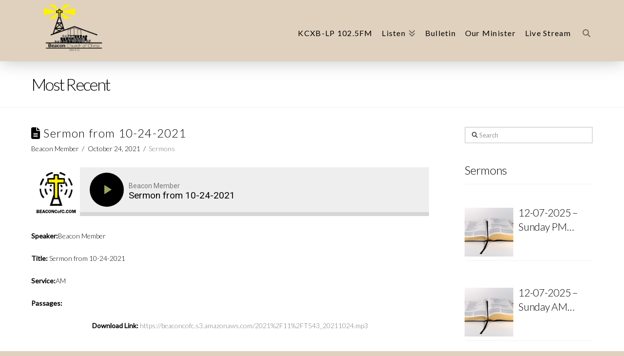

--- FILE ---
content_type: text/javascript; charset=utf-8
request_url: https://beaconcofc.com/wp-content/plugins/smart-podcast-player/assets/js/main.min.js?ver=2.1.15
body_size: 62282
content:
/**
 * @license almond 0.3.1 Copyright (c) 2011-2014, The Dojo Foundation All Rights Reserved.
 * Available via the MIT or new BSD license.
 * see: http://github.com/jrburke/almond for details
 */

//     (c) 2010-2011 Jeremy Ashkenas, DocumentCloud Inc.

//     (c) 2011-2013 Jeremy Ashkenas, DocumentCloud and Investigative Reporters & Editors

//     Backbone may be freely distributed under the MIT license.

// Copyright (c)2014 Derick Bailey, Muted Solutions, LLC.

// Distributed under MIT license

/*!
 * Includes BabySitter
 * https://github.com/marionettejs/backbone.babysitter/
 *
 * Includes Wreqr
 * https://github.com/marionettejs/backbone.wreqr/
 */

/** @license
 *
 * SoundManager 2: JavaScript Sound for the Web
 * ----------------------------------------------
 * http://schillmania.com/projects/soundmanager2/
 *
 * Copyright (c) 2007, Scott Schiller. All rights reserved.
 * Code provided under the BSD License:
 * http://schillmania.com/projects/soundmanager2/license.txt
 *
 * V2.97a.20150601
 */

/**
 * @license RequireJS text 2.0.10 Copyright (c) 2010-2012, The Dojo Foundation All Rights Reserved.
 * Available via the MIT or new BSD license.
 * see: http://github.com/requirejs/text for details
 */

/*! @source http://purl.eligrey.com/github/l10n.js/blob/master/l10n.js*/

/*! Copyright (c) 2013 Brandon Aaron (http://brandon.aaron.sh)
 * Licensed under the MIT License (LICENSE.txt).
 *
 * Version: 3.1.9
 *
 * Requires: jQuery 1.2.2+
 */

/*!
 * jScrollPane - v2.0.19 - 2013-11-16
 * http://jscrollpane.kelvinluck.com/
 *
 * Copyright (c) 2013 Kelvin Luck
 * Dual licensed under the MIT or GPL licenses.
 */

// Copyright (c) 2013 Kelvin Luck

// Dual licensed under the MIT or GPL Version 2 licenses.

/*!
 * jQuery blockUI plugin
 * Version 2.70.0-2014.11.23
 * Requires jQuery v1.7 or later
 *
 * Examples at: http://malsup.com/jquery/block/
 * Copyright (c) 2007-2013 M. Alsup
 * Dual licensed under the MIT and GPL licenses:
 * http://www.opensource.org/licenses/mit-license.php
 * http://www.gnu.org/licenses/gpl.html
 *
 * Thanks to Amir-Hossein Sobhi for some excellent contributions!
 */

!function(){function e(e,t,i){e.fn.jScrollPane||(e.fn.jScrollPane=function(s){function n(s,n){function r(t){var n,a,p,c,u,h,m=!1,v=!1;if(U=t,F===i)u=s.scrollTop(),h=s.scrollLeft(),s.css({overflow:"hidden",padding:0}),z=s.innerWidth()+yt,N=s.innerHeight(),s.width(z),F=e('<div class="jspPane" />').css("padding",bt).append(s.children()),X=e('<div class="jspContainer" />').css({width:z+"px",height:N+"px"}).append(F).appendTo(s);else{if(s.css("width",""),m=U.stickToBottom&&T(),v=U.stickToRight&&A(),c=s.innerWidth()+yt!=z||s.outerHeight()!=N,c&&(z=s.innerWidth()+yt,N=s.innerHeight(),X.css({width:z+"px",height:N+"px"})),!c&&wt==Z&&F.outerHeight()==q)return void s.width(z);wt=Z,F.css("width",""),s.width(z),X.find(">.jspVerticalBar,>.jspHorizontalBar").remove().end()}F.css("overflow","auto"),Z=t.contentWidth?t.contentWidth:F[0].scrollWidth,q=F[0].scrollHeight,F.css("overflow",""),W=Z/z,Y=q/N,Q=Y>1,K=W>1,K||Q?(s.addClass("jspScrollable"),n=U.maintainPosition&&(et||st),n&&(a=C(),p=S()),o(),l(),d(),n&&(P(v?Z-z:a,!1),x(m?q-N:p,!1)),L(),E(),V(),U.enableKeyboardNavigation&&$(),U.clickOnTrack&&f(),j(),U.hijackInternalLinks&&D()):(s.removeClass("jspScrollable"),F.css({top:0,left:0,width:X.width()-yt}),I(),R(),H(),g()),U.autoReinitialise&&!vt?vt=setInterval(function(){r(U)},U.autoReinitialiseDelay):!U.autoReinitialise&&vt&&clearInterval(vt),u&&s.scrollTop(0)&&x(u,!1),h&&s.scrollLeft(0)&&P(h,!1),s.trigger("jsp-initialised",[K||Q])}function o(){Q&&(X.append(e('<div class="jspVerticalBar" />').append(e('<div class="jspCap jspCapTop" />'),e('<div class="jspTrack" />').append(e('<div class="jspDrag" />').append(e('<div class="jspDragTop" />'),e('<div class="jspDragBottom" />'))),e('<div class="jspCap jspCapBottom" />'))),nt=X.find(">.jspVerticalBar"),rt=nt.find(">.jspTrack"),G=rt.find(">.jspDrag"),U.showArrows&&(pt=e('<a class="jspArrow jspArrowUp" />').bind("mousedown.jsp",u(0,-1)).bind("click.jsp",O),dt=e('<a class="jspArrow jspArrowDown" />').bind("mousedown.jsp",u(0,1)).bind("click.jsp",O),U.arrowScrollOnHover&&(pt.bind("mouseover.jsp",u(0,-1,pt)),dt.bind("mouseover.jsp",u(0,1,dt))),c(rt,U.verticalArrowPositions,pt,dt)),at=N,X.find(">.jspVerticalBar>.jspCap:visible,>.jspVerticalBar>.jspArrow").each(function(){at-=e(this).outerHeight()}),G.hover(function(){G.addClass("jspHover")},function(){G.removeClass("jspHover")}).bind("mousedown.jsp",function(t){e("html").bind("dragstart.jsp selectstart.jsp",O),G.addClass("jspActive");var i=t.pageY-G.position().top;return e("html").bind("mousemove.jsp",function(e){v(e.pageY-i,!1)}).bind("mouseup.jsp mouseleave.jsp",m),!1}),a())}function a(){rt.height(at+"px"),et=0,ot=U.verticalGutter+rt.outerWidth(),F.width(z-ot-yt);try{0===nt.position().left&&F.css("margin-left",ot+"px")}catch(e){}}function l(){K&&(X.append(e('<div class="jspHorizontalBar" />').append(e('<div class="jspCap jspCapLeft" />'),e('<div class="jspTrack" />').append(e('<div class="jspDrag" />').append(e('<div class="jspDragLeft" />'),e('<div class="jspDragRight" />'))),e('<div class="jspCap jspCapRight" />'))),ct=X.find(">.jspHorizontalBar"),ut=ct.find(">.jspTrack"),tt=ut.find(">.jspDrag"),U.showArrows&&(gt=e('<a class="jspArrow jspArrowLeft" />').bind("mousedown.jsp",u(-1,0)).bind("click.jsp",O),mt=e('<a class="jspArrow jspArrowRight" />').bind("mousedown.jsp",u(1,0)).bind("click.jsp",O),U.arrowScrollOnHover&&(gt.bind("mouseover.jsp",u(-1,0,gt)),mt.bind("mouseover.jsp",u(1,0,mt))),c(ut,U.horizontalArrowPositions,gt,mt)),tt.hover(function(){tt.addClass("jspHover")},function(){tt.removeClass("jspHover")}).bind("mousedown.jsp",function(t){e("html").bind("dragstart.jsp selectstart.jsp",O),tt.addClass("jspActive");var i=t.pageX-tt.position().left;return e("html").bind("mousemove.jsp",function(e){y(e.pageX-i,!1)}).bind("mouseup.jsp mouseleave.jsp",m),!1}),ht=X.innerWidth(),p())}function p(){X.find(">.jspHorizontalBar>.jspCap:visible,>.jspHorizontalBar>.jspArrow").each(function(){ht-=e(this).outerWidth()}),ut.width(ht+"px"),st=0}function d(){if(K&&Q){var t=ut.outerHeight(),i=rt.outerWidth();at-=t,e(ct).find(">.jspCap:visible,>.jspArrow").each(function(){ht+=e(this).outerWidth()}),ht-=i,N-=i,z-=t,ut.parent().append(e('<div class="jspCorner" />').css("width",t+"px")),a(),p()}K&&F.width(X.outerWidth()-yt+"px"),q=F.outerHeight(),Y=q/N,K&&(ft=Math.ceil(1/W*ht),ft>U.horizontalDragMaxWidth?ft=U.horizontalDragMaxWidth:ft<U.horizontalDragMinWidth&&(ft=U.horizontalDragMinWidth),tt.width(ft+"px"),it=ht-ft,w(st)),Q&&(lt=Math.ceil(1/Y*at),lt>U.verticalDragMaxHeight?lt=U.verticalDragMaxHeight:lt<U.verticalDragMinHeight&&(lt=U.verticalDragMinHeight),G.height(lt+"px"),J=at-lt,b(et))}function c(e,t,i,s){var n,r="before",o="after";"os"==t&&(t=/Mac/.test(navigator.platform)?"after":"split"),t==r?o=t:t==o&&(r=t,n=i,i=s,s=n),e[r](i)[o](s)}function u(e,t,i){return function(){return h(e,t,this,i),this.blur(),!1}}function h(t,i,s,n){s=e(s).addClass("jspActive");var r,o,a=!0,l=function(){0!==t&&_t.scrollByX(t*U.arrowButtonSpeed),0!==i&&_t.scrollByY(i*U.arrowButtonSpeed),o=setTimeout(l,a?U.initialDelay:U.arrowRepeatFreq),a=!1};l(),r=n?"mouseout.jsp":"mouseup.jsp",n=n||e("html"),n.bind(r,function(){s.removeClass("jspActive"),o&&clearTimeout(o),o=null,n.unbind(r)})}function f(){g(),Q&&rt.bind("mousedown.jsp",function(t){if(t.originalTarget===i||t.originalTarget==t.currentTarget){var s,n=e(this),r=n.offset(),o=t.pageY-r.top-et,a=!0,l=function(){var e=n.offset(),i=t.pageY-e.top-lt/2,r=N*U.scrollPagePercent,d=J*r/(q-N);if(0>o)et-d>i?_t.scrollByY(-r):v(i);else{if(!(o>0))return void p();i>et+d?_t.scrollByY(r):v(i)}s=setTimeout(l,a?U.initialDelay:U.trackClickRepeatFreq),a=!1},p=function(){s&&clearTimeout(s),s=null,e(document).unbind("mouseup.jsp",p)};return l(),e(document).bind("mouseup.jsp",p),!1}}),K&&ut.bind("mousedown.jsp",function(t){if(t.originalTarget===i||t.originalTarget==t.currentTarget){var s,n=e(this),r=n.offset(),o=t.pageX-r.left-st,a=!0,l=function(){var e=n.offset(),i=t.pageX-e.left-ft/2,r=z*U.scrollPagePercent,d=it*r/(Z-z);if(0>o)st-d>i?_t.scrollByX(-r):y(i);else{if(!(o>0))return void p();i>st+d?_t.scrollByX(r):y(i)}s=setTimeout(l,a?U.initialDelay:U.trackClickRepeatFreq),a=!1},p=function(){s&&clearTimeout(s),s=null,e(document).unbind("mouseup.jsp",p)};return l(),e(document).bind("mouseup.jsp",p),!1}})}function g(){ut&&ut.unbind("mousedown.jsp"),rt&&rt.unbind("mousedown.jsp")}function m(){e("html").unbind("dragstart.jsp selectstart.jsp mousemove.jsp mouseup.jsp mouseleave.jsp"),G&&G.removeClass("jspActive"),tt&&tt.removeClass("jspActive")}function v(e,t){Q&&(0>e?e=0:e>J&&(e=J),t===i&&(t=U.animateScroll),t?_t.animate(G,"top",e,b):(G.css("top",e),b(e)))}function b(e){e===i&&(e=G.position().top),X.scrollTop(0),et=e;var t=0===et,n=et==J,r=e/J,o=-r*(q-N);(kt!=t||Pt!=n)&&(kt=t,Pt=n,s.trigger("jsp-arrow-change",[kt,Pt,xt,Mt])),_(t,n),F.css("top",o),s.trigger("jsp-scroll-y",[-o,t,n]).trigger("scroll")}function y(e,t){K&&(0>e?e=0:e>it&&(e=it),t===i&&(t=U.animateScroll),t?_t.animate(tt,"left",e,w):(tt.css("left",e),w(e)))}function w(e){e===i&&(e=tt.position().left),X.scrollTop(0),st=e;var t=0===st,n=st==it,r=e/it,o=-r*(Z-z);(xt!=t||Mt!=n)&&(xt=t,Mt=n,s.trigger("jsp-arrow-change",[kt,Pt,xt,Mt])),k(t,n),F.css("left",o),s.trigger("jsp-scroll-x",[-o,t,n]).trigger("scroll")}function _(e,t){U.showArrows&&(pt[e?"addClass":"removeClass"]("jspDisabled"),dt[t?"addClass":"removeClass"]("jspDisabled"))}function k(e,t){U.showArrows&&(gt[e?"addClass":"removeClass"]("jspDisabled"),mt[t?"addClass":"removeClass"]("jspDisabled"))}function x(e,t){var i=e/(q-N);v(i*J,t)}function P(e,t){var i=e/(Z-z);y(i*it,t)}function M(t,i,s){var n,r,o,a,l,p,d,c,u,h=0,f=0;try{n=e(t)}catch(g){return}for(r=n.outerHeight(),o=n.outerWidth(),X.scrollTop(0),X.scrollLeft(0);!n.is(".jspPane");)if(h+=n.position().top,f+=n.position().left,n=n.offsetParent(),/^body|html$/i.test(n[0].nodeName))return;a=S(),p=a+N,a>h||i?c=h-U.horizontalGutter:h+r>p&&(c=h-N+r+U.horizontalGutter),isNaN(c)||x(c,s),l=C(),d=l+z,l>f||i?u=f-U.horizontalGutter:f+o>d&&(u=f-z+o+U.horizontalGutter),isNaN(u)||P(u,s)}function C(){return-F.position().left}function S(){return-F.position().top}function T(){var e=q-N;return e>20&&e-S()<10}function A(){var e=Z-z;return e>20&&e-C()<10}function E(){X.unbind(St).bind(St,function(e,t,i,s){var n=st,r=et,o=e.deltaFactor||U.mouseWheelSpeed;return _t.scrollBy(i*o,-s*o,!1),n==st&&r==et})}function I(){X.unbind(St)}function O(){return!1}function L(){F.find(":input,a").unbind("focus.jsp").bind("focus.jsp",function(e){M(e.target,!1)})}function R(){F.find(":input,a").unbind("focus.jsp")}function $(){function t(){var e=st,t=et;switch(i){case 40:_t.scrollByY(U.keyboardSpeed,!1);break;case 38:_t.scrollByY(-U.keyboardSpeed,!1);break;case 34:case 32:_t.scrollByY(N*U.scrollPagePercent,!1);break;case 33:_t.scrollByY(-N*U.scrollPagePercent,!1);break;case 39:_t.scrollByX(U.keyboardSpeed,!1);break;case 37:_t.scrollByX(-U.keyboardSpeed,!1)}return n=e!=st||t!=et}var i,n,r=[];K&&r.push(ct[0]),Q&&r.push(nt[0]),F.focus(function(){s.focus()}),s.attr("tabindex",0).unbind("keydown.jsp keypress.jsp").bind("keydown.jsp",function(s){if(s.target===this||r.length&&e(s.target).closest(r).length){var o=st,a=et;switch(s.keyCode){case 40:case 38:case 34:case 32:case 33:case 39:case 37:i=s.keyCode,t();break;case 35:x(q-N),i=null;break;case 36:x(0),i=null}return n=s.keyCode==i&&o!=st||a!=et,!n}}).bind("keypress.jsp",function(e){return e.keyCode==i&&t(),!n}),U.hideFocus?(s.css("outline","none"),"hideFocus"in X[0]&&s.attr("hideFocus",!0)):(s.css("outline",""),"hideFocus"in X[0]&&s.attr("hideFocus",!1))}function H(){s.attr("tabindex","-1").removeAttr("tabindex").unbind("keydown.jsp keypress.jsp")}function j(){if(location.hash&&location.hash.length>1){var t,i,s=escape(location.hash.substr(1));try{t=e("#"+s+', a[name="'+s+'"]')}catch(n){return}t.length&&F.find(s)&&(0===X.scrollTop()?i=setInterval(function(){X.scrollTop()>0&&(M(t,!0),e(document).scrollTop(X.position().top),clearInterval(i))},50):(M(t,!0),e(document).scrollTop(X.position().top)))}}function D(){e(document.body).data("jspHijack")||(e(document.body).data("jspHijack",!0),e(document.body).delegate("a[href*=#]","click",function(i){var s,n,r,o,a,l,p=this.href.substr(0,this.href.indexOf("#")),d=location.href;if(-1!==location.href.indexOf("#")&&(d=location.href.substr(0,location.href.indexOf("#"))),p===d){s=escape(this.href.substr(this.href.indexOf("#")+1));try{n=e("#"+s+', a[name="'+s+'"]')}catch(c){return}n.length&&(r=n.closest(".jspScrollable"),o=r.data("jsp"),o.scrollToElement(n,!0),r[0].scrollIntoView&&(a=e(t).scrollTop(),l=n.offset().top,(a>l||l>a+e(t).height())&&r[0].scrollIntoView()),i.preventDefault())}}))}function V(){var e,t,i,s,n,r=!1;X.unbind("touchstart.jsp touchmove.jsp touchend.jsp click.jsp-touchclick").bind("touchstart.jsp",function(o){var a=o.originalEvent.touches[0];e=C(),t=S(),i=a.pageX,s=a.pageY,n=!1,r=!0}).bind("touchmove.jsp",function(o){if(r){var a=o.originalEvent.touches[0],l=st,p=et;return _t.scrollTo(e+i-a.pageX,t+s-a.pageY),n=n||Math.abs(i-a.pageX)>5||Math.abs(s-a.pageY)>5,l==st&&p==et}}).bind("touchend.jsp",function(){r=!1}).bind("click.jsp-touchclick",function(){return n?(n=!1,!1):void 0})}function B(){var e=S(),t=C();s.removeClass("jspScrollable").unbind(".jsp"),s.replaceWith(Ct.append(F.children())),Ct.scrollTop(e),Ct.scrollLeft(t),vt&&clearInterval(vt)}var U,F,z,N,X,Z,q,W,Y,Q,K,G,J,et,tt,it,st,nt,rt,ot,at,lt,pt,dt,ct,ut,ht,ft,gt,mt,vt,bt,yt,wt,_t=this,kt=!0,xt=!0,Pt=!1,Mt=!1,Ct=s.clone(!1,!1).empty(),St=e.fn.mwheelIntent?"mwheelIntent.jsp":"mousewheel.jsp";"border-box"===s.css("box-sizing")?(bt=0,yt=0):(bt=s.css("paddingTop")+" "+s.css("paddingRight")+" "+s.css("paddingBottom")+" "+s.css("paddingLeft"),yt=(parseInt(s.css("paddingLeft"),10)||0)+(parseInt(s.css("paddingRight"),10)||0)),e.extend(_t,{removeKeyboardNav:function(){H()},initKeyboardNav:function(){$()},reinitialise:function(t){t=e.extend({},U,t),r(t)},scrollToElement:function(e,t,i){M(e,t,i)},scrollTo:function(e,t,i){P(e,i),x(t,i)},scrollToX:function(e,t){P(e,t)},scrollToY:function(e,t){x(e,t)},scrollToPercentX:function(e,t){P(e*(Z-z),t)},scrollToPercentY:function(e,t){x(e*(q-N),t)},scrollBy:function(e,t,i){_t.scrollByX(e,i),_t.scrollByY(t,i)},scrollByX:function(e,t){var i=C()+Math[0>e?"floor":"ceil"](e),s=i/(Z-z);y(s*it,t)},scrollByY:function(e,t){var i=S()+Math[0>e?"floor":"ceil"](e),s=i/(q-N);v(s*J,t)},positionDragX:function(e,t){y(e,t)},positionDragY:function(e,t){v(e,t)},animate:function(e,t,i,s){var n={};n[t]=i,e.animate(n,{duration:U.animateDuration,easing:U.animateEase,queue:!1,step:s})},getContentPositionX:function(){return C()},getContentPositionY:function(){return S()},getContentWidth:function(){return Z},getContentHeight:function(){return q},getPercentScrolledX:function(){return C()/(Z-z)},getPercentScrolledY:function(){return S()/(q-N)},getIsScrollableH:function(){return K},getIsScrollableV:function(){return Q},getContentPane:function(){return F},scrollToBottom:function(e){v(J,e)},hijackInternalLinks:e.noop,destroy:function(){B()}}),r(n)}return s=e.extend({},e.fn.jScrollPane.defaults,s),e.each(["arrowButtonSpeed","trackClickSpeed","keyboardSpeed"],function(){s[this]=s[this]||s.speed}),this.each(function(){var t=e(this),i=t.data("jsp");i?i.reinitialise(s):(e("script",t).filter('[type="text/javascript"],:not([type])').remove(),i=new n(t,s),t.data("jsp",i))})},e.fn.jScrollPane.defaults={showArrows:!1,maintainPosition:!0,stickToBottom:!1,stickToRight:!1,clickOnTrack:!0,autoReinitialise:!1,autoReinitialiseDelay:500,verticalDragMinHeight:0,verticalDragMaxHeight:99999,horizontalDragMinWidth:0,horizontalDragMaxWidth:99999,contentWidth:i,animateScroll:!1,animateDuration:300,animateEase:"linear",hijackInternalLinks:!1,verticalGutter:4,horizontalGutter:4,mouseWheelSpeed:3,arrowButtonSpeed:0,arrowRepeatFreq:50,arrowScrollOnHover:!1,trackClickSpeed:0,trackClickRepeatFreq:70,verticalArrowPositions:"split",horizontalArrowPositions:"split",enableKeyboardNavigation:!0,hideFocus:!1,keyboardSpeed:0,initialDelay:300,speed:30,scrollPagePercent:.8})}function t(e){if(!e.fn.cssExtended){var t=function(e){return e.replace(/[-[\]{}()*+?.,\\^$|#\s]/g,"\\$&")},i=!!CSSStyleDeclaration.prototype.getPropertyValue;i||(CSSStyleDeclaration.prototype.getPropertyValue=function(e){return this.getAttribute(e)},CSSStyleDeclaration.prototype.setProperty=function(e,i,s){this.setAttribute(e,i);var s="undefined"!=typeof s?s:"";if(""!=s){var n=new RegExp(t(e)+"\\s*:\\s*"+t(i)+"(\\s*;)?","gmi");this.cssText=this.cssText.replace(n,e+": "+i+" !"+s+";")}},CSSStyleDeclaration.prototype.removeProperty=function(e){return this.removeAttribute(e)},CSSStyleDeclaration.prototype.getPropertyPriority=function(e){var i=new RegExp(t(e)+"\\s*:\\s*[^\\s]*\\s*!important(\\s*;)?","gmi");return i.test(this.cssText)?"important":""}),e.fn.cssExtended=function(e,t,i){var s=this.get(0);if("undefined"==typeof s)return this;var n=this.get(0).style;return"undefined"!=typeof e?"undefined"!=typeof t?(i="undefined"!=typeof i?i:"",n.setProperty(e,t,i),this):n.getPropertyValue(e):n}}}function i(e){var t=/(\b(https?|ftp|file):\/\/[-A-Z0-9+&@#\/%?=~_|!:,.;]*[-A-Z0-9+&@#\/%=~_|])/gi;return e.replace(t,"<a href='$1' target='_blank'>$1</a>")}function s(e,t){for(var i=e+"";i.length<t;)i="0"+i;return i}var n,r,o;!function(e){function t(e,t){return w.call(e,t)}function i(e,t){var i,s,n,r,o,a,l,p,d,c,u,h=t&&t.split("/"),f=b.map,g=f&&f["*"]||{};if(e&&"."===e.charAt(0))if(t){for(e=e.split("/"),o=e.length-1,b.nodeIdCompat&&k.test(e[o])&&(e[o]=e[o].replace(k,"")),e=h.slice(0,h.length-1).concat(e),d=0;d<e.length;d+=1)if(u=e[d],"."===u)e.splice(d,1),d-=1;else if(".."===u){if(1===d&&(".."===e[2]||".."===e[0]))break;d>0&&(e.splice(d-1,2),d-=2)}e=e.join("/")}else 0===e.indexOf("./")&&(e=e.substring(2));if((h||g)&&f){for(i=e.split("/"),d=i.length;d>0;d-=1){if(s=i.slice(0,d).join("/"),h)for(c=h.length;c>0;c-=1)if(n=f[h.slice(0,c).join("/")],n&&(n=n[s])){r=n,a=d;break}if(r)break;!l&&g&&g[s]&&(l=g[s],p=d)}!r&&l&&(r=l,a=p),r&&(i.splice(0,a,r),e=i.join("/"))}return e}function s(t,i){return function(){var s=_.call(arguments,0);return"string"!=typeof s[0]&&1===s.length&&s.push(null),h.apply(e,s.concat([t,i]))}}function a(e){return function(t){return i(t,e)}}function l(e){return function(t){m[e]=t}}function p(i){if(t(v,i)){var s=v[i];delete v[i],y[i]=!0,u.apply(e,s)}if(!t(m,i)&&!t(y,i))throw new Error("No "+i);return m[i]}function d(e){var t,i=e?e.indexOf("!"):-1;return i>-1&&(t=e.substring(0,i),e=e.substring(i+1,e.length)),[t,e]}function c(e){return function(){return b&&b.config&&b.config[e]||{}}}var u,h,f,g,m={},v={},b={},y={},w=Object.prototype.hasOwnProperty,_=[].slice,k=/\.js$/;f=function(e,t){var s,n=d(e),r=n[0];return e=n[1],r&&(r=i(r,t),s=p(r)),r?e=s&&s.normalize?s.normalize(e,a(t)):i(e,t):(e=i(e,t),n=d(e),r=n[0],e=n[1],r&&(s=p(r))),{f:r?r+"!"+e:e,n:e,pr:r,p:s}},g={require:function(e){return s(e)},exports:function(e){var t=m[e];return"undefined"!=typeof t?t:m[e]={}},module:function(e){return{id:e,uri:"",exports:m[e],config:c(e)}}},u=function(i,n,r,o){var a,d,c,u,h,b,w=[],_=typeof r;if(o=o||i,"undefined"===_||"function"===_){for(n=!n.length&&r.length?["require","exports","module"]:n,h=0;h<n.length;h+=1)if(u=f(n[h],o),d=u.f,"require"===d)w[h]=g.require(i);else if("exports"===d)w[h]=g.exports(i),b=!0;else if("module"===d)a=w[h]=g.module(i);else if(t(m,d)||t(v,d)||t(y,d))w[h]=p(d);else{if(!u.p)throw new Error(i+" missing "+d);u.p.load(u.n,s(o,!0),l(d),{}),w[h]=m[d]}c=r?r.apply(m[i],w):void 0,i&&(a&&a.exports!==e&&a.exports!==m[i]?m[i]=a.exports:c===e&&b||(m[i]=c))}else i&&(m[i]=r)},n=r=h=function(t,i,s,n,r){if("string"==typeof t)return g[t]?g[t](i):p(f(t,i).f);if(!t.splice){if(b=t,b.deps&&h(b.deps,b.callback),!i)return;i.splice?(t=i,i=s,s=null):t=e}return i=i||function(){},"function"==typeof s&&(s=n,n=r),n?u(e,t,i,s):setTimeout(function(){u(e,t,i,s)},4),h},h.config=function(e){return h(e)},n._defined=m,o=function(e,i,s){if("string"!=typeof e)throw new Error("See almond README: incorrect module build, no module name");i.splice||(s=i,i=[]),t(m,e)||t(v,e)||(v[e]=[e,i,s])},o.amd={jQuery:!0}}(),o("vendor/almond",function(){}),function(e,t){"undefined"!=typeof exports?t(e,exports,r("underscore")):"function"==typeof o&&o.amd?o("backbone",["underscore","jquery","exports"],function(i,s,n){e.Backbone=t(e,n,i,s)}):e.Backbone=t(e,{},e._,e.jQuery||e.Zepto||e.ender||e.$)}(this,function(e,t,i,s){{var n=e.Backbone,r=[],o=(r.push,r.slice);r.splice}t.VERSION="1.1.0",t.$=s,t.noConflict=function(){return e.Backbone=n,this},t.emulateHTTP=!1,t.emulateJSON=!1;var a=t.Events={on:function(e,t,i){if(!p(this,"on",e,[t,i])||!t)return this;this._events||(this._events={});var s=this._events[e]||(this._events[e]=[]);return s.push({callback:t,context:i,ctx:i||this}),this},once:function(e,t,s){if(!p(this,"once",e,[t,s])||!t)return this;var n=this,r=i.once(function(){n.off(e,r),t.apply(this,arguments)});return r._callback=t,this.on(e,r,s)},off:function(e,t,s){var n,r,o,a,l,d,c,u;if(!this._events||!p(this,"off",e,[t,s]))return this;if(!e&&!t&&!s)return this._events={},this;for(a=e?[e]:i.keys(this._events),l=0,d=a.length;d>l;l++)if(e=a[l],o=this._events[e]){if(this._events[e]=n=[],t||s)for(c=0,u=o.length;u>c;c++)r=o[c],(t&&t!==r.callback&&t!==r.callback._callback||s&&s!==r.context)&&n.push(r);n.length||delete this._events[e]}return this},trigger:function(e){if(!this._events)return this;var t=o.call(arguments,1);if(!p(this,"trigger",e,t))return this;var i=this._events[e],s=this._events.all;return i&&d(i,t),s&&d(s,arguments),this},stopListening:function(e,t,s){var n=this._listeningTo;if(!n)return this;var r=!t&&!s;s||"object"!=typeof t||(s=this),e&&((n={})[e._listenId]=e);for(var o in n)e=n[o],e.off(t,s,this),(r||i.isEmpty(e._events))&&delete this._listeningTo[o];return this}},l=/\s+/,p=function(e,t,i,s){if(!i)return!0;if("object"==typeof i){for(var n in i)e[t].apply(e,[n,i[n]].concat(s));return!1}if(l.test(i)){for(var r=i.split(l),o=0,a=r.length;a>o;o++)e[t].apply(e,[r[o]].concat(s));return!1}return!0},d=function(e,t){var i,s=-1,n=e.length,r=t[0],o=t[1],a=t[2];switch(t.length){case 0:for(;++s<n;)(i=e[s]).callback.call(i.ctx);return;case 1:for(;++s<n;)(i=e[s]).callback.call(i.ctx,r);return;case 2:for(;++s<n;)(i=e[s]).callback.call(i.ctx,r,o);return;case 3:for(;++s<n;)(i=e[s]).callback.call(i.ctx,r,o,a);return;default:for(;++s<n;)(i=e[s]).callback.apply(i.ctx,t)}},c={listenTo:"on",listenToOnce:"once"};i.each(c,function(e,t){a[t]=function(t,s,n){var r=this._listeningTo||(this._listeningTo={}),o=t._listenId||(t._listenId=i.uniqueId("l"));return r[o]=t,n||"object"!=typeof s||(n=this),t[e](s,n,this),this}}),a.bind=a.on,a.unbind=a.off,i.extend(t,a);var u=t.Model=function(e,t){var s=e||{};t||(t={}),this.cid=i.uniqueId("c"),this.attributes={},t.collection&&(this.collection=t.collection),t.parse&&(s=this.parse(s,t)||{}),s=i.defaults({},s,i.result(this,"defaults")),this.set(s,t),this.changed={},this.initialize.apply(this,arguments)};i.extend(u.prototype,a,{changed:null,validationError:null,idAttribute:"id",initialize:function(){},toJSON:function(){return i.clone(this.attributes)},sync:function(){return t.sync.apply(this,arguments)},get:function(e){return this.attributes[e]},escape:function(e){return i.escape(this.get(e))},has:function(e){return null!=this.get(e)},set:function(e,t,s){var n,r,o,a,l,p,d,c;if(null==e)return this;if("object"==typeof e?(r=e,s=t):(r={})[e]=t,s||(s={}),!this._validate(r,s))return!1;o=s.unset,l=s.silent,a=[],p=this._changing,this._changing=!0,p||(this._previousAttributes=i.clone(this.attributes),this.changed={}),c=this.attributes,d=this._previousAttributes,this.idAttribute in r&&(this.id=r[this.idAttribute]);for(n in r)t=r[n],i.isEqual(c[n],t)||a.push(n),i.isEqual(d[n],t)?delete this.changed[n]:this.changed[n]=t,o?delete c[n]:c[n]=t;if(!l){a.length&&(this._pending=!0);for(var u=0,h=a.length;h>u;u++)this.trigger("change:"+a[u],this,c[a[u]],s)}if(p)return this;if(!l)for(;this._pending;)this._pending=!1,this.trigger("change",this,s);return this._pending=!1,this._changing=!1,this},unset:function(e,t){return this.set(e,void 0,i.extend({},t,{unset:!0}))},clear:function(e){var t={};for(var s in this.attributes)t[s]=void 0;return this.set(t,i.extend({},e,{unset:!0}))},hasChanged:function(e){return null==e?!i.isEmpty(this.changed):i.has(this.changed,e)},changedAttributes:function(e){if(!e)return this.hasChanged()?i.clone(this.changed):!1;var t,s=!1,n=this._changing?this._previousAttributes:this.attributes;for(var r in e)i.isEqual(n[r],t=e[r])||((s||(s={}))[r]=t);return s},previous:function(e){return null!=e&&this._previousAttributes?this._previousAttributes[e]:null},previousAttributes:function(){return i.clone(this._previousAttributes)},fetch:function(e){e=e?i.clone(e):{},void 0===e.parse&&(e.parse=!0);var t=this,s=e.success;return e.success=function(i){return t.set(t.parse(i,e),e)?(s&&s(t,i,e),void t.trigger("sync",t,i,e)):!1},j(this,e),this.sync("read",this,e)},save:function(e,t,s){var n,r,o,a=this.attributes;if(null==e||"object"==typeof e?(n=e,s=t):(n={})[e]=t,s=i.extend({validate:!0},s),n&&!s.wait){if(!this.set(n,s))return!1}else if(!this._validate(n,s))return!1;n&&s.wait&&(this.attributes=i.extend({},a,n)),void 0===s.parse&&(s.parse=!0);var l=this,p=s.success;return s.success=function(e){l.attributes=a;var t=l.parse(e,s);return s.wait&&(t=i.extend(n||{},t)),i.isObject(t)&&!l.set(t,s)?!1:(p&&p(l,e,s),void l.trigger("sync",l,e,s))},j(this,s),r=this.isNew()?"create":s.patch?"patch":"update","patch"===r&&(s.attrs=n),o=this.sync(r,this,s),n&&s.wait&&(this.attributes=a),o},destroy:function(e){e=e?i.clone(e):{};var t=this,s=e.success,n=function(){t.trigger("destroy",t,t.collection,e)};if(e.success=function(i){(e.wait||t.isNew())&&n(),s&&s(t,i,e),t.isNew()||t.trigger("sync",t,i,e)},this.isNew())return e.success(),!1;j(this,e);var r=this.sync("delete",this,e);return e.wait||n(),r},url:function(){var e=i.result(this,"urlRoot")||i.result(this.collection,"url")||H();return this.isNew()?e:e+("/"===e.charAt(e.length-1)?"":"/")+encodeURIComponent(this.id)},parse:function(e){return e},clone:function(){return new this.constructor(this.attributes)},isNew:function(){return null==this.id},isValid:function(e){return this._validate({},i.extend(e||{},{validate:!0}))},_validate:function(e,t){if(!t.validate||!this.validate)return!0;e=i.extend({},this.attributes,e);var s=this.validationError=this.validate(e,t)||null;return s?(this.trigger("invalid",this,s,i.extend(t,{validationError:s})),!1):!0}});var h=["keys","values","pairs","invert","pick","omit"];i.each(h,function(e){u.prototype[e]=function(){var t=o.call(arguments);return t.unshift(this.attributes),i[e].apply(i,t)}});var f=t.Collection=function(e,t){t||(t={}),t.model&&(this.model=t.model),void 0!==t.comparator&&(this.comparator=t.comparator),this._reset(),this.initialize.apply(this,arguments),e&&this.reset(e,i.extend({silent:!0},t))},g={add:!0,remove:!0,merge:!0},m={add:!0,remove:!1};i.extend(f.prototype,a,{model:u,initialize:function(){},toJSON:function(e){return this.map(function(t){return t.toJSON(e)})},sync:function(){return t.sync.apply(this,arguments)},add:function(e,t){return this.set(e,i.extend({merge:!1},t,m))},remove:function(e,t){var s=!i.isArray(e);e=s?[e]:i.clone(e),t||(t={});var n,r,o,a;for(n=0,r=e.length;r>n;n++)a=e[n]=this.get(e[n]),a&&(delete this._byId[a.id],delete this._byId[a.cid],o=this.indexOf(a),this.models.splice(o,1),this.length--,t.silent||(t.index=o,a.trigger("remove",a,this,t)),this._removeReference(a));return s?e[0]:e},set:function(e,t){t=i.defaults({},t,g),t.parse&&(e=this.parse(e,t));var s=!i.isArray(e);e=s?e?[e]:[]:i.clone(e);var n,r,o,a,l,p,d,c=t.at,h=this.model,f=this.comparator&&null==c&&t.sort!==!1,m=i.isString(this.comparator)?this.comparator:null,v=[],b=[],y={},w=t.add,_=t.merge,k=t.remove,x=!f&&w&&k?[]:!1;for(n=0,r=e.length;r>n;n++){if(l=e[n],o=l instanceof u?a=l:l[h.prototype.idAttribute],p=this.get(o))k&&(y[p.cid]=!0),_&&(l=l===a?a.attributes:l,t.parse&&(l=p.parse(l,t)),p.set(l,t),f&&!d&&p.hasChanged(m)&&(d=!0)),e[n]=p;else if(w){if(a=e[n]=this._prepareModel(l,t),!a)continue;v.push(a),a.on("all",this._onModelEvent,this),this._byId[a.cid]=a,null!=a.id&&(this._byId[a.id]=a)}x&&x.push(p||a)}if(k){for(n=0,r=this.length;r>n;++n)y[(a=this.models[n]).cid]||b.push(a);b.length&&this.remove(b,t)}if(v.length||x&&x.length)if(f&&(d=!0),this.length+=v.length,null!=c)for(n=0,r=v.length;r>n;n++)this.models.splice(c+n,0,v[n]);else{x&&(this.models.length=0);var P=x||v;for(n=0,r=P.length;r>n;n++)this.models.push(P[n])}if(d&&this.sort({silent:!0}),!t.silent){for(n=0,r=v.length;r>n;n++)(a=v[n]).trigger("add",a,this,t);(d||x&&x.length)&&this.trigger("sort",this,t)}return s?e[0]:e},reset:function(e,t){t||(t={});for(var s=0,n=this.models.length;n>s;s++)this._removeReference(this.models[s]);return t.previousModels=this.models,this._reset(),e=this.add(e,i.extend({silent:!0},t)),t.silent||this.trigger("reset",this,t),e},push:function(e,t){return this.add(e,i.extend({at:this.length},t))},pop:function(e){var t=this.at(this.length-1);return this.remove(t,e),t},unshift:function(e,t){return this.add(e,i.extend({at:0},t))},shift:function(e){var t=this.at(0);return this.remove(t,e),t},slice:function(){return o.apply(this.models,arguments)},get:function(e){return null==e?void 0:this._byId[e.id]||this._byId[e.cid]||this._byId[e]},at:function(e){return this.models[e]},where:function(e,t){return i.isEmpty(e)?t?void 0:[]:this[t?"find":"filter"](function(t){for(var i in e)if(e[i]!==t.get(i))return!1;return!0})},findWhere:function(e){return this.where(e,!0)},sort:function(e){if(!this.comparator)throw new Error("Cannot sort a set without a comparator");return e||(e={}),i.isString(this.comparator)||1===this.comparator.length?this.models=this.sortBy(this.comparator,this):this.models.sort(i.bind(this.comparator,this)),e.silent||this.trigger("sort",this,e),this},pluck:function(e){return i.invoke(this.models,"get",e)},fetch:function(e){e=e?i.clone(e):{},void 0===e.parse&&(e.parse=!0);var t=e.success,s=this;return e.success=function(i){var n=e.reset?"reset":"set";s[n](i,e),t&&t(s,i,e),s.trigger("sync",s,i,e)},j(this,e),this.sync("read",this,e)},create:function(e,t){if(t=t?i.clone(t):{},!(e=this._prepareModel(e,t)))return!1;t.wait||this.add(e,t);var s=this,n=t.success;return t.success=function(e,t,i){i.wait&&s.add(e,i),n&&n(e,t,i)},e.save(null,t),e},parse:function(e){return e},clone:function(){return new this.constructor(this.models)},_reset:function(){this.length=0,this.models=[],this._byId={}},_prepareModel:function(e,t){if(e instanceof u)return e.collection||(e.collection=this),e;t=t?i.clone(t):{},t.collection=this;var s=new this.model(e,t);return s.validationError?(this.trigger("invalid",this,s.validationError,t),!1):s},_removeReference:function(e){this===e.collection&&delete e.collection,e.off("all",this._onModelEvent,this)},_onModelEvent:function(e,t,i,s){("add"!==e&&"remove"!==e||i===this)&&("destroy"===e&&this.remove(t,s),t&&e==="change:"+t.idAttribute&&(delete this._byId[t.previous(t.idAttribute)],null!=t.id&&(this._byId[t.id]=t)),this.trigger.apply(this,arguments))}});var v=["forEach","each","map","collect","reduce","foldl","inject","reduceRight","foldr","find","detect","filter","select","reject","every","all","some","any","include","contains","invoke","max","min","toArray","size","first","head","take","initial","rest","tail","drop","last","without","difference","indexOf","shuffle","lastIndexOf","isEmpty","chain"];i.each(v,function(e){f.prototype[e]=function(){var t=o.call(arguments);return t.unshift(this.models),i[e].apply(i,t)}});var b=["groupBy","countBy","sortBy"];i.each(b,function(e){f.prototype[e]=function(t,s){var n=i.isFunction(t)?t:function(e){return e.get(t)};return i[e](this.models,n,s)}});var y=t.View=function(e){this.cid=i.uniqueId("view"),e||(e={}),i.extend(this,i.pick(e,_)),this._ensureElement(),this.initialize.apply(this,arguments),this.delegateEvents()},w=/^(\S+)\s*(.*)$/,_=["model","collection","el","id","attributes","className","tagName","events"];i.extend(y.prototype,a,{tagName:"div",$:function(e){return this.$el.find(e)},initialize:function(){},render:function(){return this},remove:function(){return this.$el.remove(),this.stopListening(),this},setElement:function(e,i){return this.$el&&this.undelegateEvents(),this.$el=e instanceof t.$?e:t.$(e),this.el=this.$el[0],i!==!1&&this.delegateEvents(),this},delegateEvents:function(e){if(!e&&!(e=i.result(this,"events")))return this;this.undelegateEvents();for(var t in e){var s=e[t];if(i.isFunction(s)||(s=this[e[t]]),s){var n=t.match(w),r=n[1],o=n[2];s=i.bind(s,this),r+=".delegateEvents"+this.cid,""===o?this.$el.on(r,s):this.$el.on(r,o,s)}}return this},undelegateEvents:function(){return this.$el.off(".delegateEvents"+this.cid),this},_ensureElement:function(){if(this.el)this.setElement(i.result(this,"el"),!1);else{var e=i.extend({},i.result(this,"attributes"));this.id&&(e.id=i.result(this,"id")),this.className&&(e["class"]=i.result(this,"className"));var s=t.$("<"+i.result(this,"tagName")+">").attr(e);this.setElement(s,!1)}}}),t.sync=function(e,s,n){var r=x[e];i.defaults(n||(n={}),{emulateHTTP:t.emulateHTTP,emulateJSON:t.emulateJSON});var o={type:r,dataType:"json"};if(n.url||(o.url=i.result(s,"url")||H()),null!=n.data||!s||"create"!==e&&"update"!==e&&"patch"!==e||(o.contentType="application/json",o.data=JSON.stringify(n.attrs||s.toJSON(n))),n.emulateJSON&&(o.contentType="application/x-www-form-urlencoded",o.data=o.data?{model:o.data}:{}),n.emulateHTTP&&("PUT"===r||"DELETE"===r||"PATCH"===r)){o.type="POST",n.emulateJSON&&(o.data._method=r);var a=n.beforeSend;n.beforeSend=function(e){return e.setRequestHeader("X-HTTP-Method-Override",r),a?a.apply(this,arguments):void 0}}"GET"===o.type||n.emulateJSON||(o.processData=!1),"PATCH"===o.type&&k&&(o.xhr=function(){return new ActiveXObject("Microsoft.XMLHTTP")});var l=n.xhr=t.ajax(i.extend(o,n));return s.trigger("request",s,l,n),l};var k=!("undefined"==typeof window||!window.ActiveXObject||window.XMLHttpRequest&&(new XMLHttpRequest).dispatchEvent),x={create:"POST",update:"PUT",patch:"PATCH","delete":"DELETE",read:"GET"};
t.ajax=function(){return t.$.ajax.apply(t.$,arguments)};var P=t.Router=function(e){e||(e={}),e.routes&&(this.routes=e.routes),this._bindRoutes(),this.initialize.apply(this,arguments)},M=/\((.*?)\)/g,C=/(\(\?)?:\w+/g,S=/\*\w+/g,T=/[\-{}\[\]+?.,\\\^$|#\s]/g;i.extend(P.prototype,a,{initialize:function(){},route:function(e,s,n){i.isRegExp(e)||(e=this._routeToRegExp(e)),i.isFunction(s)&&(n=s,s=""),n||(n=this[s]);var r=this;return t.history.route(e,function(i){var o=r._extractParameters(e,i);n&&n.apply(r,o),r.trigger.apply(r,["route:"+s].concat(o)),r.trigger("route",s,o),t.history.trigger("route",r,s,o)}),this},navigate:function(e,i){return t.history.navigate(e,i),this},_bindRoutes:function(){if(this.routes){this.routes=i.result(this,"routes");for(var e,t=i.keys(this.routes);null!=(e=t.pop());)this.route(e,this.routes[e])}},_routeToRegExp:function(e){return e=e.replace(T,"\\$&").replace(M,"(?:$1)?").replace(C,function(e,t){return t?e:"([^/]+)"}).replace(S,"(.*?)"),new RegExp("^"+e+"$")},_extractParameters:function(e,t){var s=e.exec(t).slice(1);return i.map(s,function(e){return e?decodeURIComponent(e):null})}});var A=t.History=function(){this.handlers=[],i.bindAll(this,"checkUrl"),"undefined"!=typeof window&&(this.location=window.location,this.history=window.history)},E=/^[#\/]|\s+$/g,I=/^\/+|\/+$/g,O=/msie [\w.]+/,L=/\/$/,R=/[?#].*$/;A.started=!1,i.extend(A.prototype,a,{interval:50,getHash:function(e){var t=(e||this).location.href.match(/#(.*)$/);return t?t[1]:""},getFragment:function(e,t){if(null==e)if(this._hasPushState||!this._wantsHashChange||t){e=this.location.pathname;var i=this.root.replace(L,"");e.indexOf(i)||(e=e.slice(i.length))}else e=this.getHash();return e.replace(E,"")},start:function(e){if(A.started)throw new Error("Backbone.history has already been started");A.started=!0,this.options=i.extend({root:"/"},this.options,e),this.root=this.options.root,this._wantsHashChange=this.options.hashChange!==!1,this._wantsPushState=!!this.options.pushState,this._hasPushState=!!(this.options.pushState&&this.history&&this.history.pushState);var s=this.getFragment(),n=document.documentMode,r=O.exec(navigator.userAgent.toLowerCase())&&(!n||7>=n);this.root=("/"+this.root+"/").replace(I,"/"),r&&this._wantsHashChange&&(this.iframe=t.$('<iframe src="javascript:0" tabindex="-1" />').hide().appendTo("body")[0].contentWindow,this.navigate(s)),this._hasPushState?t.$(window).on("popstate",this.checkUrl):this._wantsHashChange&&"onhashchange"in window&&!r?t.$(window).on("hashchange",this.checkUrl):this._wantsHashChange&&(this._checkUrlInterval=setInterval(this.checkUrl,this.interval)),this.fragment=s;var o=this.location,a=o.pathname.replace(/[^\/]$/,"$&/")===this.root;if(this._wantsHashChange&&this._wantsPushState){if(!this._hasPushState&&!a)return this.fragment=this.getFragment(null,!0),this.location.replace(this.root+this.location.search+"#"+this.fragment),!0;this._hasPushState&&a&&o.hash&&(this.fragment=this.getHash().replace(E,""),this.history.replaceState({},document.title,this.root+this.fragment+o.search))}return this.options.silent?void 0:this.loadUrl()},stop:function(){t.$(window).off("popstate",this.checkUrl).off("hashchange",this.checkUrl),clearInterval(this._checkUrlInterval),A.started=!1},route:function(e,t){this.handlers.unshift({route:e,callback:t})},checkUrl:function(){var e=this.getFragment();return e===this.fragment&&this.iframe&&(e=this.getFragment(this.getHash(this.iframe))),e===this.fragment?!1:(this.iframe&&this.navigate(e),void this.loadUrl())},loadUrl:function(e){return e=this.fragment=this.getFragment(e),i.any(this.handlers,function(t){return t.route.test(e)?(t.callback(e),!0):void 0})},navigate:function(e,t){if(!A.started)return!1;t&&t!==!0||(t={trigger:!!t});var i=this.root+(e=this.getFragment(e||""));if(e=e.replace(R,""),this.fragment!==e){if(this.fragment=e,""===e&&"/"!==i&&(i=i.slice(0,-1)),this._hasPushState)this.history[t.replace?"replaceState":"pushState"]({},document.title,i);else{if(!this._wantsHashChange)return this.location.assign(i);this._updateHash(this.location,e,t.replace),this.iframe&&e!==this.getFragment(this.getHash(this.iframe))&&(t.replace||this.iframe.document.open().close(),this._updateHash(this.iframe.location,e,t.replace))}return t.trigger?this.loadUrl(e):void 0}},_updateHash:function(e,t,i){if(i){var s=e.href.replace(/(javascript:|#).*$/,"");e.replace(s+"#"+t)}else e.hash="#"+t}}),t.history=new A;var $=function(e,t){var s,n=this;s=e&&i.has(e,"constructor")?e.constructor:function(){return n.apply(this,arguments)},i.extend(s,n,t);var r=function(){this.constructor=s};return r.prototype=n.prototype,s.prototype=new r,e&&i.extend(s.prototype,e),s.__super__=n.prototype,s};u.extend=f.extend=P.extend=y.extend=A.extend=$;var H=function(){throw new Error('A "url" property or function must be specified')},j=function(e,t){var i=t.error;t.error=function(s){i&&i(e,s,t),e.trigger("error",e,s,t)}};return t}),function(e,t){if("object"==typeof exports){var i=r("underscore"),s=r("backbone");module.exports=t(i,s)}else"function"==typeof o&&o.amd&&o("backbone.wreqr",["underscore","backbone"],t)}(this,function(e,t){"use strict";return t.Wreqr=function(e,t,i){var s={};return s.Handlers=function(e,t){var i=function(e){this.options=e,this._wreqrHandlers={},t.isFunction(this.initialize)&&this.initialize(e)};return i.extend=e.Model.extend,t.extend(i.prototype,e.Events,{setHandlers:function(e){t.each(e,function(e,i){var s=null;t.isObject(e)&&!t.isFunction(e)&&(s=e.context,e=e.callback),this.setHandler(i,e,s)},this)},setHandler:function(e,t,i){var s={callback:t,context:i};this._wreqrHandlers[e]=s,this.trigger("handler:add",e,t,i)},hasHandler:function(e){return!!this._wreqrHandlers[e]},getHandler:function(e){var t=this._wreqrHandlers[e];if(!t)throw new Error("Handler not found for '"+e+"'");return function(){var e=Array.prototype.slice.apply(arguments);return t.callback.apply(t.context,e)}},removeHandler:function(e){delete this._wreqrHandlers[e]},removeAllHandlers:function(){this._wreqrHandlers={}}}),i}(e,i),s.CommandStorage=function(){var t=function(e){this.options=e,this._commands={},i.isFunction(this.initialize)&&this.initialize(e)};return i.extend(t.prototype,e.Events,{getCommands:function(e){var t=this._commands[e];return t||(t={command:e,instances:[]},this._commands[e]=t),t},addCommand:function(e,t){var i=this.getCommands(e);i.instances.push(t)},clearCommands:function(e){var t=this.getCommands(e);t.instances=[]}}),t}(),s.Commands=function(e){return e.Handlers.extend({storageType:e.CommandStorage,constructor:function(t){this.options=t||{},this._initializeStorage(this.options),this.on("handler:add",this._executeCommands,this);var i=Array.prototype.slice.call(arguments);e.Handlers.prototype.constructor.apply(this,i)},execute:function(e,t){e=arguments[0],t=Array.prototype.slice.call(arguments,1),this.hasHandler(e)?this.getHandler(e).apply(this,t):this.storage.addCommand(e,t)},_executeCommands:function(e,t,s){var n=this.storage.getCommands(e);i.each(n.instances,function(e){t.apply(s,e)}),this.storage.clearCommands(e)},_initializeStorage:function(e){var t,s=e.storageType||this.storageType;t=i.isFunction(s)?new s:s,this.storage=t}})}(s),s.RequestResponse=function(e){return e.Handlers.extend({request:function(){var e=arguments[0],t=Array.prototype.slice.call(arguments,1);return this.getHandler(e).apply(this,t)}})}(s),s.EventAggregator=function(e,t){var i=function(){};return i.extend=e.Model.extend,t.extend(i.prototype,e.Events),i}(e,i),s}(t,t.Marionette,e),t.Wreqr}),function(e,t){if("object"==typeof exports){var i=r("underscore"),s=r("backbone");module.exports=t(i,s)}else"function"==typeof o&&o.amd&&o("backbone.babysitter",["underscore","backbone"],t)}(this,function(e,t){"option strict";return t.ChildViewContainer=function(e,t){var i=function(e){this._views={},this._indexByModel={},this._indexByCustom={},this._updateLength(),t.each(e,this.add,this)};t.extend(i.prototype,{add:function(e,t){var i=e.cid;return this._views[i]=e,e.model&&(this._indexByModel[e.model.cid]=i),t&&(this._indexByCustom[t]=i),this._updateLength(),this},findByModel:function(e){return this.findByModelCid(e.cid)},findByModelCid:function(e){var t=this._indexByModel[e];return this.findByCid(t)},findByCustom:function(e){var t=this._indexByCustom[e];return this.findByCid(t)},findByIndex:function(e){return t.values(this._views)[e]},findByCid:function(e){return this._views[e]},remove:function(e){var i=e.cid;return e.model&&delete this._indexByModel[e.model.cid],t.any(this._indexByCustom,function(e,t){return e===i?(delete this._indexByCustom[t],!0):void 0},this),delete this._views[i],this._updateLength(),this},call:function(e){this.apply(e,t.tail(arguments))},apply:function(e,i){t.each(this._views,function(s){t.isFunction(s[e])&&s[e].apply(s,i||[])})},_updateLength:function(){this.length=t.size(this._views)}});var s=["forEach","each","map","find","detect","filter","select","reject","every","all","some","any","include","contains","invoke","toArray","first","initial","rest","last","without","isEmpty","pluck"];return t.each(s,function(e){i.prototype[e]=function(){var i=t.values(this._views),s=[i].concat(t.toArray(arguments));return t[e].apply(t,s)}}),i}(t,e),t.ChildViewContainer}),function(e,t){if("object"==typeof exports){var i=r("underscore"),s=r("backbone"),n=r("backbone.wreqr"),a=r("backbone.babysitter");module.exports=t(i,s,n,a)}else"function"==typeof o&&o.amd&&o("marionette",["underscore","backbone","backbone.wreqr","backbone.babysitter"],t)}(this,function(e,t){!function(e,t,i){"use strict";function s(e){return o.call(e)}function n(e,t){var i=new Error(e);throw i.name=t||"Error",i}var r={};t.Marionette=r,r.$=t.$;var o=Array.prototype.slice;return r.extend=t.Model.extend,r.getOption=function(e,t){if(e&&t){var i;return i=e.options&&t in e.options&&void 0!==e.options[t]?e.options[t]:e[t]}},r.normalizeMethods=function(e){var t,s={};return i.each(e,function(e,n){t=e,i.isFunction(t)||(t=this[t]),t&&(s[n]=t)},this),s},r.triggerMethod=function(){function e(e,t,i){return i.toUpperCase()}var t=/(^|:)(\w)/gi,s=function(s){var n="on"+s.replace(t,e),r=this[n];return i.isFunction(this.trigger)&&this.trigger.apply(this,arguments),i.isFunction(r)?r.apply(this,i.tail(arguments)):void 0};return s}(),r.MonitorDOMRefresh=function(e){function t(e){e._isShown=!0,n(e)}function s(e){e._isRendered=!0,n(e)}function n(e){e._isShown&&e._isRendered&&r(e)&&i.isFunction(e.triggerMethod)&&e.triggerMethod("dom:refresh")}function r(t){return e.contains(t.el)}return function(e){e.listenTo(e,"show",function(){t(e)}),e.listenTo(e,"render",function(){s(e)})}}(document.documentElement),function(e){function t(e,t,s,r){var o=r.split(/\s+/);i.each(o,function(i){var r=e[i];r||n("Method '"+i+"' was configured as an event handler, but does not exist."),e.listenTo(t,s,r,e)})}function s(e,t,i,s){e.listenTo(t,i,s,e)}function r(e,t,s,n){var r=n.split(/\s+/);i.each(r,function(i){var n=e[i];e.stopListening(t,s,n,e)})}function o(e,t,i,s){e.stopListening(t,i,s,e)}function a(e,t,s,n,r){t&&s&&(i.isFunction(s)&&(s=s.call(e)),i.each(s,function(s,o){i.isFunction(s)?n(e,t,o,s):r(e,t,o,s)}))}e.bindEntityEvents=function(e,i,n){a(e,i,n,s,t)},e.unbindEntityEvents=function(e,t,i){a(e,t,i,o,r)}}(r),r.Callbacks=function(){this._deferred=r.$.Deferred(),this._callbacks=[]},i.extend(r.Callbacks.prototype,{add:function(e,t){this._callbacks.push({cb:e,ctx:t}),this._deferred.done(function(i,s){t&&(i=t),e.call(i,s)})},run:function(e,t){this._deferred.resolve(t,e)},reset:function(){var e=this._callbacks;this._deferred=r.$.Deferred(),this._callbacks=[],i.each(e,function(e){this.add(e.cb,e.ctx)},this)}}),r.Controller=function(e){this.triggerMethod=r.triggerMethod,this.options=e||{},i.isFunction(this.initialize)&&this.initialize(this.options)},r.Controller.extend=r.extend,i.extend(r.Controller.prototype,t.Events,{close:function(){this.stopListening(),this.triggerMethod("close"),this.unbind()}}),r.Region=function(e){if(this.options=e||{},this.el=r.getOption(this,"el"),!this.el){var t=new Error("An 'el' must be specified for a region.");throw t.name="NoElError",t}if(this.initialize){var i=Array.prototype.slice.apply(arguments);this.initialize.apply(this,i)}},i.extend(r.Region,{buildRegion:function(e,t){var s="string"==typeof e,n="string"==typeof e.selector,r="undefined"==typeof e.regionType,o="function"==typeof e;if(!o&&!s&&!n)throw new Error("Region must be specified as a Region type, a selector string or an object with selector property");var a,l;s&&(a=e),e.selector&&(a=e.selector,delete e.selector),o&&(l=e),!o&&r&&(l=t),e.regionType&&(l=e.regionType,delete e.regionType),(s||o)&&(e={}),e.el=a;var p=new l(e);return e.parentEl&&(p.getEl=function(t){var s=e.parentEl;return i.isFunction(s)&&(s=s()),s.find(t)}),p}}),i.extend(r.Region.prototype,t.Events,{show:function(e){this.ensureEl();var t=e.isClosed||i.isUndefined(e.$el),s=e!==this.currentView;s&&this.close(),e.render(),(s||t)&&this.open(e),this.currentView=e,r.triggerMethod.call(this,"show",e),r.triggerMethod.call(e,"show")},ensureEl:function(){this.$el&&0!==this.$el.length||(this.$el=this.getEl(this.el))},getEl:function(e){return r.$(e)},open:function(e){this.$el.empty().append(e.el)},close:function(){var e=this.currentView;e&&!e.isClosed&&(e.close?e.close():e.remove&&e.remove(),r.triggerMethod.call(this,"close",e),delete this.currentView)},attachView:function(e){this.currentView=e},reset:function(){this.close(),delete this.$el}}),r.Region.extend=r.extend,r.RegionManager=function(e){var t=e.Controller.extend({constructor:function(t){this._regions={},e.Controller.prototype.constructor.call(this,t)},addRegions:function(e,t){var s={};return i.each(e,function(e,n){"string"==typeof e&&(e={selector:e}),e.selector&&(e=i.defaults({},e,t));var r=this.addRegion(n,e);s[n]=r},this),s},addRegion:function(t,s){var n,r=i.isObject(s),o=i.isString(s),a=!!s.selector;return n=o||r&&a?e.Region.buildRegion(s,e.Region):i.isFunction(s)?e.Region.buildRegion(s,e.Region):s,this._store(t,n),this.triggerMethod("region:add",t,n),n},get:function(e){return this._regions[e]},removeRegion:function(e){var t=this._regions[e];this._remove(e,t)},removeRegions:function(){i.each(this._regions,function(e,t){this._remove(t,e)},this)},closeRegions:function(){i.each(this._regions,function(e){e.close()},this)},close:function(){this.removeRegions();var t=Array.prototype.slice.call(arguments);e.Controller.prototype.close.apply(this,t)},_store:function(e,t){this._regions[e]=t,this._setLength()},_remove:function(e,t){t.close(),delete this._regions[e],this._setLength(),this.triggerMethod("region:remove",e,t)},_setLength:function(){this.length=i.size(this._regions)}}),s=["forEach","each","map","find","detect","filter","select","reject","every","all","some","any","include","contains","invoke","toArray","first","initial","rest","last","without","isEmpty","pluck"];return i.each(s,function(e){t.prototype[e]=function(){var t=i.values(this._regions),s=[t].concat(i.toArray(arguments));return i[e].apply(i,s)}}),t}(r),r.TemplateCache=function(e){this.templateId=e},i.extend(r.TemplateCache,{templateCaches:{},get:function(e){var t=this.templateCaches[e];return t||(t=new r.TemplateCache(e),this.templateCaches[e]=t),t.load()},clear:function(){var e,t=s(arguments),i=t.length;if(i>0)for(e=0;i>e;e++)delete this.templateCaches[t[e]];else this.templateCaches={}}}),i.extend(r.TemplateCache.prototype,{load:function(){if(this.compiledTemplate)return this.compiledTemplate;var e=this.loadTemplate(this.templateId);return this.compiledTemplate=this.compileTemplate(e),this.compiledTemplate},loadTemplate:function(e){var t=r.$(e).html();return t&&0!==t.length||n("Could not find template: '"+e+"'","NoTemplateError"),t},compileTemplate:function(e){return i.template(e)}}),r.Renderer={render:function(e,t){if(!e){var i=new Error("Cannot render the template since it's false, null or undefined.");throw i.name="TemplateNotFoundError",i}var s;return(s="function"==typeof e?e:r.TemplateCache.get(e))(t)}},r.View=t.View.extend({constructor:function(e){i.bindAll(this,"render");var s=Array.prototype.slice.apply(arguments);this.options=i.extend({},i.result(this,"options"),i.isFunction(e)?e.call(this):e),this.events=this.normalizeUIKeys(i.result(this,"events")),t.View.prototype.constructor.apply(this,s),r.MonitorDOMRefresh(this),this.listenTo(this,"show",this.onShowCalled,this)},triggerMethod:r.triggerMethod,normalizeMethods:r.normalizeMethods,getTemplate:function(){return r.getOption(this,"template")},mixinTemplateHelpers:function(e){e=e||{};var t=r.getOption(this,"templateHelpers");return i.isFunction(t)&&(t=t.call(this)),i.extend(e,t)},normalizeUIKeys:function(e){return"undefined"!=typeof e?(i.each(i.keys(e),function(t){var i=t.split("@ui.");2===i.length&&(e[i[0]+this.ui[i[1]]]=e[t],delete e[t])},this),e):void 0},configureTriggers:function(){if(this.triggers){var e={},t=this.normalizeUIKeys(i.result(this,"triggers"));return i.each(t,function(t,s){var n=i.isObject(t),r=n?t.event:t;e[s]=function(e){if(e){var i=e.preventDefault,s=e.stopPropagation,o=n?t.preventDefault:i,a=n?t.stopPropagation:s;o&&i&&i.apply(e),a&&s&&s.apply(e)}var l={view:this,model:this.model,collection:this.collection};this.triggerMethod(r,l)}},this),e}},delegateEvents:function(e){this._delegateDOMEvents(e),r.bindEntityEvents(this,this.model,r.getOption(this,"modelEvents")),r.bindEntityEvents(this,this.collection,r.getOption(this,"collectionEvents"))},_delegateDOMEvents:function(e){e=e||this.events,i.isFunction(e)&&(e=e.call(this));var s={},n=this.configureTriggers();i.extend(s,e,n),t.View.prototype.delegateEvents.call(this,s)},undelegateEvents:function(){var e=Array.prototype.slice.call(arguments);t.View.prototype.undelegateEvents.apply(this,e),r.unbindEntityEvents(this,this.model,r.getOption(this,"modelEvents")),r.unbindEntityEvents(this,this.collection,r.getOption(this,"collectionEvents"))},onShowCalled:function(){},close:function(){if(!this.isClosed){var e=this.triggerMethod("before:close");e!==!1&&(this.isClosed=!0,this.triggerMethod("close"),this.unbindUIElements(),this.remove())}},bindUIElements:function(){if(this.ui){this._uiBindings||(this._uiBindings=this.ui);var e=i.result(this,"_uiBindings");this.ui={},i.each(i.keys(e),function(t){var i=e[t];this.ui[t]=this.$(i)},this)}},unbindUIElements:function(){this.ui&&this._uiBindings&&(i.each(this.ui,function(e,t){delete this.ui[t]},this),this.ui=this._uiBindings,delete this._uiBindings)}}),r.ItemView=r.View.extend({constructor:function(){r.View.prototype.constructor.apply(this,s(arguments))},serializeData:function(){var e={};return this.model?e=this.model.toJSON():this.collection&&(e={items:this.collection.toJSON()}),e},render:function(){this.isClosed=!1,this.triggerMethod("before:render",this),this.triggerMethod("item:before:render",this);var e=this.serializeData();e=this.mixinTemplateHelpers(e);var t=this.getTemplate(),i=r.Renderer.render(t,e);return this.$el.html(i),this.bindUIElements(),this.triggerMethod("render",this),this.triggerMethod("item:rendered",this),this},close:function(){this.isClosed||(this.triggerMethod("item:before:close"),r.View.prototype.close.apply(this,s(arguments)),this.triggerMethod("item:closed"))}}),r.CollectionView=r.View.extend({itemViewEventPrefix:"itemview",constructor:function(){this._initChildViewStorage(),r.View.prototype.constructor.apply(this,s(arguments)),this._initialEvents(),this.initRenderBuffer()},initRenderBuffer:function(){this.elBuffer=document.createDocumentFragment(),this._bufferedChildren=[]},startBuffering:function(){this.initRenderBuffer(),this.isBuffering=!0},endBuffering:function(){this.isBuffering=!1,this.appendBuffer(this,this.elBuffer),this._triggerShowBufferedChildren(),this.initRenderBuffer()},_triggerShowBufferedChildren:function(){this._isShown&&(i.each(this._bufferedChildren,function(e){r.triggerMethod.call(e,"show")}),this._bufferedChildren=[])},_initialEvents:function(){this.collection&&(this.listenTo(this.collection,"add",this.addChildView,this),this.listenTo(this.collection,"remove",this.removeItemView,this),this.listenTo(this.collection,"reset",this.render,this))},addChildView:function(e){this.closeEmptyView();var t=this.getItemView(e),i=this.collection.indexOf(e);this.addItemView(e,t,i)},onShowCalled:function(){this.children.each(function(e){r.triggerMethod.call(e,"show")})},triggerBeforeRender:function(){this.triggerMethod("before:render",this),this.triggerMethod("collection:before:render",this)},triggerRendered:function(){this.triggerMethod("render",this),this.triggerMethod("collection:rendered",this)},render:function(){return this.isClosed=!1,this.triggerBeforeRender(),this._renderChildren(),this.triggerRendered(),this},_renderChildren:function(){this.startBuffering(),this.closeEmptyView(),this.closeChildren(),this.isEmpty(this.collection)?this.showEmptyView():this.showCollection(),this.endBuffering()},showCollection:function(){var e;this.collection.each(function(t,i){e=this.getItemView(t),this.addItemView(t,e,i)},this)},showEmptyView:function(){var e=this.getEmptyView();if(e&&!this._showingEmptyView){this._showingEmptyView=!0;var i=new t.Model;this.addItemView(i,e,0)}},closeEmptyView:function(){this._showingEmptyView&&(this.closeChildren(),delete this._showingEmptyView)},getEmptyView:function(){return r.getOption(this,"emptyView")},getItemView:function(){var e=r.getOption(this,"itemView");return e||n("An `itemView` must be specified","NoItemViewError"),e},addItemView:function(e,t,s){var n=r.getOption(this,"itemViewOptions");i.isFunction(n)&&(n=n.call(this,e,s));var o=this.buildItemView(e,t,n);return this.addChildViewEventForwarding(o),this.triggerMethod("before:item:added",o),this.children.add(o),this.renderItemView(o,s),this._isShown&&!this.isBuffering&&r.triggerMethod.call(o,"show"),this.triggerMethod("after:item:added",o),o},addChildViewEventForwarding:function(e){var t=r.getOption(this,"itemViewEventPrefix");this.listenTo(e,"all",function(){var n=s(arguments),o=n[0],a=this.normalizeMethods(this.getItemEvents());n[0]=t+":"+o,n.splice(1,0,e),"undefined"!=typeof a&&i.isFunction(a[o])&&a[o].apply(this,n),r.triggerMethod.apply(this,n)},this)},getItemEvents:function(){return i.isFunction(this.itemEvents)?this.itemEvents.call(this):this.itemEvents},renderItemView:function(e,t){e.render(),this.appendHtml(this,e,t)},buildItemView:function(e,t,s){var n=i.extend({model:e},s);return new t(n)},removeItemView:function(e){var t=this.children.findByModel(e);this.removeChildView(t),this.checkEmpty()},removeChildView:function(e){e&&(this.stopListening(e),e.close?e.close():e.remove&&e.remove(),this.children.remove(e)),this.triggerMethod("item:removed",e)},isEmpty:function(){return!this.collection||0===this.collection.length},checkEmpty:function(){this.isEmpty(this.collection)&&this.showEmptyView()},appendBuffer:function(e,t){e.$el.append(t)},appendHtml:function(e,t){e.isBuffering?(e.elBuffer.appendChild(t.el),e._bufferedChildren.push(t)):e.$el.append(t.el)},_initChildViewStorage:function(){this.children=new t.ChildViewContainer},close:function(){this.isClosed||(this.triggerMethod("collection:before:close"),this.closeChildren(),this.triggerMethod("collection:closed"),r.View.prototype.close.apply(this,s(arguments)))},closeChildren:function(){this.children.each(function(e){this.removeChildView(e)},this),this.checkEmpty()}}),r.CompositeView=r.CollectionView.extend({constructor:function(){r.CollectionView.prototype.constructor.apply(this,s(arguments))},_initialEvents:function(){this.once("render",function(){this.collection&&(this.listenTo(this.collection,"add",this.addChildView,this),this.listenTo(this.collection,"remove",this.removeItemView,this),this.listenTo(this.collection,"reset",this._renderChildren,this))})},getItemView:function(){var e=r.getOption(this,"itemView")||this.constructor;return e||n("An `itemView` must be specified","NoItemViewError"),e},serializeData:function(){var e={};return this.model&&(e=this.model.toJSON()),e},render:function(){this.isRendered=!0,this.isClosed=!1,this.resetItemViewContainer(),this.triggerBeforeRender();var e=this.renderModel();return this.$el.html(e),this.bindUIElements(),this.triggerMethod("composite:model:rendered"),this._renderChildren(),this.triggerMethod("composite:rendered"),this.triggerRendered(),this},_renderChildren:function(){this.isRendered&&(this.triggerMethod("composite:collection:before:render"),r.CollectionView.prototype._renderChildren.call(this),this.triggerMethod("composite:collection:rendered"))},renderModel:function(){var e={};e=this.serializeData(),e=this.mixinTemplateHelpers(e);var t=this.getTemplate();return r.Renderer.render(t,e)},appendBuffer:function(e,t){var i=this.getItemViewContainer(e);i.append(t)},appendHtml:function(e,t){if(e.isBuffering)e.elBuffer.appendChild(t.el),e._bufferedChildren.push(t);else{var i=this.getItemViewContainer(e);i.append(t.el)}},getItemViewContainer:function(e){if("$itemViewContainer"in e)return e.$itemViewContainer;var t,s=r.getOption(e,"itemViewContainer");if(s){var o=i.isFunction(s)?s.call(this):s;t=e.$(o),t.length<=0&&n("The specified `itemViewContainer` was not found: "+e.itemViewContainer,"ItemViewContainerMissingError")}else t=e.$el;return e.$itemViewContainer=t,t},resetItemViewContainer:function(){this.$itemViewContainer&&delete this.$itemViewContainer}}),r.Layout=r.ItemView.extend({regionType:r.Region,constructor:function(e){e=e||{},this._firstRender=!0,this._initializeRegions(e),r.ItemView.prototype.constructor.call(this,e)},render:function(){this.isClosed&&this._initializeRegions(),this._firstRender?this._firstRender=!1:this.isClosed||this._reInitializeRegions();var e=Array.prototype.slice.apply(arguments),t=r.ItemView.prototype.render.apply(this,e);return t},close:function(){if(!this.isClosed){this.regionManager.close();var e=Array.prototype.slice.apply(arguments);r.ItemView.prototype.close.apply(this,e)}},addRegion:function(e,t){var i={};return i[e]=t,this._buildRegions(i)[e]},addRegions:function(e){return this.regions=i.extend({},this.regions,e),this._buildRegions(e)},removeRegion:function(e){return delete this.regions[e],this.regionManager.removeRegion(e)},_buildRegions:function(e){var t=this,i={regionType:r.getOption(this,"regionType"),parentEl:function(){return t.$el}};return this.regionManager.addRegions(e,i)},_initializeRegions:function(e){var t;this._initRegionManager(),t=i.isFunction(this.regions)?this.regions(e):this.regions||{},this.addRegions(t)},_reInitializeRegions:function(){this.regionManager.closeRegions(),this.regionManager.each(function(e){e.reset()})},_initRegionManager:function(){this.regionManager=new r.RegionManager,this.listenTo(this.regionManager,"region:add",function(e,t){this[e]=t,this.trigger("region:add",e,t)}),this.listenTo(this.regionManager,"region:remove",function(e,t){delete this[e],this.trigger("region:remove",e,t)})}}),r.AppRouter=t.Router.extend({constructor:function(e){t.Router.prototype.constructor.apply(this,s(arguments)),this.options=e||{};var i=r.getOption(this,"appRoutes"),n=this._getController();this.processAppRoutes(n,i)},appRoute:function(e,t){var i=this._getController();this._addAppRoute(i,e,t)},processAppRoutes:function(e,t){if(t){var s=i.keys(t).reverse();i.each(s,function(i){this._addAppRoute(e,i,t[i])},this)}},_getController:function(){return r.getOption(this,"controller")},_addAppRoute:function(e,t,s){var n=e[s];if(!n)throw new Error("Method '"+s+"' was not found on the controller");this.route(t,s,i.bind(n,e))}}),r.Application=function(e){this._initRegionManager(),this._initCallbacks=new r.Callbacks,this.vent=new t.Wreqr.EventAggregator,this.commands=new t.Wreqr.Commands,this.reqres=new t.Wreqr.RequestResponse,this.submodules={},i.extend(this,e),this.triggerMethod=r.triggerMethod},i.extend(r.Application.prototype,t.Events,{execute:function(){var e=Array.prototype.slice.apply(arguments);this.commands.execute.apply(this.commands,e)},request:function(){var e=Array.prototype.slice.apply(arguments);return this.reqres.request.apply(this.reqres,e)},addInitializer:function(e){this._initCallbacks.add(e)},start:function(e){this.triggerMethod("initialize:before",e),this._initCallbacks.run(e,this),this.triggerMethod("initialize:after",e),this.triggerMethod("start",e)},addRegions:function(e){return this._regionManager.addRegions(e)},closeRegions:function(){this._regionManager.closeRegions()},removeRegion:function(e){this._regionManager.removeRegion(e)},getRegion:function(e){return this._regionManager.get(e)},module:function(e,t){var i=r.Module;t&&(i=t.moduleClass||i);var n=s(arguments);return n.unshift(this),i.create.apply(i,n)},_initRegionManager:function(){this._regionManager=new r.RegionManager,this.listenTo(this._regionManager,"region:add",function(e,t){this[e]=t}),this.listenTo(this._regionManager,"region:remove",function(e){delete this[e]})}}),r.Application.extend=r.extend,r.Module=function(e,t,s){this.moduleName=e,this.options=i.extend({},this.options,s),this.initialize=s.initialize||this.initialize,this.submodules={},this._setupInitializersAndFinalizers(),this.app=t,this.startWithParent=!0,this.triggerMethod=r.triggerMethod,i.isFunction(this.initialize)&&this.initialize(this.options,e,t)},r.Module.extend=r.extend,i.extend(r.Module.prototype,t.Events,{initialize:function(){},addInitializer:function(e){this._initializerCallbacks.add(e)},addFinalizer:function(e){this._finalizerCallbacks.add(e)},start:function(e){this._isInitialized||(i.each(this.submodules,function(t){t.startWithParent&&t.start(e)}),this.triggerMethod("before:start",e),this._initializerCallbacks.run(e,this),this._isInitialized=!0,this.triggerMethod("start",e))},stop:function(){this._isInitialized&&(this._isInitialized=!1,r.triggerMethod.call(this,"before:stop"),i.each(this.submodules,function(e){e.stop()}),this._finalizerCallbacks.run(void 0,this),this._initializerCallbacks.reset(),this._finalizerCallbacks.reset(),r.triggerMethod.call(this,"stop"))},addDefinition:function(e,t){this._runModuleDefinition(e,t)},_runModuleDefinition:function(e,s){if(e){var n=i.flatten([this,this.app,t,r,r.$,i,s]);e.apply(this,n)}},_setupInitializersAndFinalizers:function(){this._initializerCallbacks=new r.Callbacks,this._finalizerCallbacks=new r.Callbacks}}),i.extend(r.Module,{create:function(e,t,n){var r=e,o=s(arguments);o.splice(0,3),t=t.split(".");var a=t.length,l=[];return l[a-1]=n,i.each(t,function(t,i){var s=r;r=this._getModule(s,t,e,n),this._addModuleDefinition(s,r,l[i],o)},this),r},_getModule:function(e,t,s,n){var o=r.Module,a=i.extend({},n);n&&(o=n.moduleClass||o);var l=e[t];return l||(l=new o(t,s,a),e[t]=l,e.submodules[t]=l),l},_addModuleDefinition:function(e,t,s,n){var r,o;i.isFunction(s)?(r=s,o=!0):i.isObject(s)?(r=s.define,o="undefined"!=typeof s.startWithParent?s.startWithParent:!0):o=!0,r&&t.addDefinition(r,n),t.startWithParent=t.startWithParent&&o,t.startWithParent&&!t.startWithParentIsConfigured&&(t.startWithParentIsConfigured=!0,e.addInitializer(function(e){t.startWithParent&&t.start(e)}))}}),r}(this,t,e);return t.Marionette}),function(e,t){function i(i,s){function n(e){return ht.preferFlash&&rt&&!ht.ignoreFlash&&ht.flash[e]!==t&&ht.flash[e]}function r(e){return function(t){var i,s=this._s;return i=s&&s._a?e.call(this,t):null}}this.setupOptions={url:i||null,flashVersion:8,debugMode:!0,debugFlash:!1,useConsole:!0,consoleOnly:!0,waitForWindowLoad:!1,bgColor:"#ffffff",useHighPerformance:!1,flashPollingInterval:null,html5PollingInterval:null,flashLoadTimeout:1e3,wmode:null,allowScriptAccess:"always",useFlashBlock:!1,useHTML5Audio:!0,forceUseGlobalHTML5Audio:!1,ignoreMobileRestrictions:!1,html5Test:/^(probably|maybe)$/i,preferFlash:!1,noSWFCache:!1,idPrefix:"sound"},this.defaultOptions={autoLoad:!1,autoPlay:!1,from:null,loops:1,onid3:null,onload:null,whileloading:null,onplay:null,onpause:null,onresume:null,whileplaying:null,onposition:null,onstop:null,onfailure:null,onfinish:null,multiShot:!0,multiShotEvents:!1,position:null,pan:0,stream:!0,to:null,type:null,usePolicyFile:!1,volume:100},this.flash9Options={isMovieStar:null,usePeakData:!1,useWaveformData:!1,useEQData:!1,onbufferchange:null,ondataerror:null},this.movieStarOptions={bufferTime:3,serverURL:null,onconnect:null,duration:null},this.audioFormats={mp3:{type:['audio/mpeg; codecs="mp3"',"audio/mpeg","audio/mp3","audio/MPA","audio/mpa-robust"],required:!0},mp4:{related:["aac","m4a","m4b"],type:['audio/mp4; codecs="mp4a.40.2"',"audio/aac","audio/x-m4a","audio/MP4A-LATM","audio/mpeg4-generic"],required:!1},ogg:{type:["audio/ogg; codecs=vorbis"],required:!1},opus:{type:["audio/ogg; codecs=opus","audio/opus"],required:!1},wav:{type:['audio/wav; codecs="1"',"audio/wav","audio/wave","audio/x-wav"],required:!1}},this.movieID="sm2-container",this.id=s||"sm2movie",this.debugID="soundmanager-debug",this.debugURLParam=/([#?&])debug=1/i,this.versionNumber="V2.97a.20150601",this.version=null,this.movieURL=null,this.altURL=null,this.swfLoaded=!1,this.enabled=!1,this.oMC=null,this.sounds={},this.soundIDs=[],this.muted=!1,this.didFlashBlock=!1,this.filePattern=null,this.filePatterns={flash8:/\.mp3(\?.*)?$/i,flash9:/\.mp3(\?.*)?$/i},this.features={buffering:!1,peakData:!1,waveformData:!1,eqData:!1,movieStar:!1},this.sandbox={},this.html5={usingFlash:null},this.flash={},this.html5Only=!1,this.ignoreFlash=!1;
var o,a,l,p,d,c,u,h,f,g,m,v,b,y,w,_,k,x,P,M,C,S,T,A,E,I,O,L,R,$,H,j,D,V,B,U,F,z,N,X,Z,q,W,Y,Q,K,G,J,et,tt,it,st,nt,rt,ot,at,lt,pt,dt,ct,ut,ht=this,ft=null,gt=null,mt=navigator.userAgent,vt=e.location.href.toString(),bt=document,yt=[],wt=!1,_t=!1,kt=!1,xt=!1,Pt=!1,Mt=8,Ct=null,St=null,Tt=!1,At=!1,Et=0,It=null,Ot=[],Lt=null,Rt=Array.prototype.slice,$t=!1,Ht=0,jt=1e3,Dt=mt.match(/(ipad|iphone|ipod)/i),Vt=mt.match(/android/i),Bt=mt.match(/msie/i),Ut=mt.match(/webkit/i),Ft=mt.match(/safari/i)&&!mt.match(/chrome/i),zt=mt.match(/opera/i),Nt=mt.match(/(mobile|pre\/|xoom)/i)||Dt||Vt,Xt=!vt.match(/usehtml5audio/i)&&!vt.match(/sm2\-ignorebadua/i)&&Ft&&!mt.match(/silk/i)&&mt.match(/OS X 10_6_([3-7])/i),Zt=(e.console!==t&&console.log!==t,bt.hasFocus!==t?bt.hasFocus():null),qt=Ft&&(bt.hasFocus===t||!bt.hasFocus()),Wt=!qt,Yt=/(mp3|mp4|mpa|m4a|m4b)/i,Qt="about:blank",Kt="[data-uri]",Gt=bt.location?bt.location.protocol.match(/http/i):null,Jt=Gt?"":"http://",ei=/^\s*audio\/(?:x-)?(?:mpeg4|aac|flv|mov|mp4||m4v|m4a|m4b|mp4v|3gp|3g2)\s*(?:$|;)/i,ti=["mpeg4","aac","flv","mov","mp4","m4v","f4v","m4a","m4b","mp4v","3gp","3g2"],ii=new RegExp("\\.("+ti.join("|")+")(\\?.*)?$","i");this.mimePattern=/^\s*audio\/(?:x-)?(?:mp(?:eg|3))\s*(?:$|;)/i,this.useAltURL=!Gt,B={swfBox:"sm2-object-box",swfDefault:"movieContainer",swfError:"swf_error",swfTimedout:"swf_timedout",swfLoaded:"swf_loaded",swfUnblocked:"swf_unblocked",sm2Debug:"sm2_debug",highPerf:"high_performance",flashDebug:"flash_debug"},this.hasHTML5=function(){try{return Audio!==t&&(zt&&opera!==t&&opera.version()<10?new Audio(null):new Audio).canPlayType!==t}catch(e){return!1}}(),this.setup=function(e){var i=!ht.url;return e!==t&&kt&&Lt&&ht.ok()&&(e.flashVersion!==t||e.url!==t||e.html5Test!==t),f(e),$t||(Nt?(!ht.setupOptions.ignoreMobileRestrictions||ht.setupOptions.forceUseGlobalHTML5Audio)&&(Ot.push(P.globalHTML5),$t=!0):ht.setupOptions.forceUseGlobalHTML5Audio&&(Ot.push(P.globalHTML5),$t=!0)),!ut&&Nt&&(ht.setupOptions.ignoreMobileRestrictions?Ot.push(P.ignoreMobile):(ht.setupOptions.useHTML5Audio=!0,ht.setupOptions.preferFlash=!1,Dt?ht.ignoreFlash=!0:(Vt&&!mt.match(/android\s2\.3/i)||!Vt)&&($t=!0))),e&&(i&&T&&e.url!==t&&ht.beginDelayedInit(),T||e.url===t||"complete"!==bt.readyState||setTimeout(C,1)),ut=!0,ht},this.ok=function(){return Lt?kt&&!xt:ht.useHTML5Audio&&ht.hasHTML5},this.supported=this.ok,this.getMovie=function(t){return a(t)||bt[t]||e[t]},this.createSound=function(e,i){function s(){return r=U(r),ht.sounds[r.id]=new o(r),ht.soundIDs.push(r.id),ht.sounds[r.id]}var n,r,a=null;if(!kt||!ht.ok())return!1;if(i!==t&&(e={id:e,url:i}),r=h(e),r.url=W(r.url),r.id===t&&(r.id=ht.setupOptions.idPrefix+Ht++),N(r.id,!0))return ht.sounds[r.id];if(K(r))a=s(),a._setup_html5(r);else{if(ht.html5Only)return s();if(ht.html5.usingFlash&&r.url&&r.url.match(/data\:/i))return s();c>8&&null===r.isMovieStar&&(r.isMovieStar=!!(r.serverURL||(r.type?r.type.match(ei):!1)||r.url&&r.url.match(ii))),r=F(r,n),a=s(),8===c?gt._createSound(r.id,r.loops||1,r.usePolicyFile):(gt._createSound(r.id,r.url,r.usePeakData,r.useWaveformData,r.useEQData,r.isMovieStar,r.isMovieStar?r.bufferTime:!1,r.loops||1,r.serverURL,r.duration||null,r.autoPlay,!0,r.autoLoad,r.usePolicyFile),r.serverURL||(a.connected=!0,r.onconnect&&r.onconnect.apply(a))),r.serverURL||!r.autoLoad&&!r.autoPlay||a.load(r)}return!r.serverURL&&r.autoPlay&&a.play(),a},this.destroySound=function(e,t){if(!N(e))return!1;var i,s=ht.sounds[e];for(s.stop(),s._iO={},s.unload(),i=0;i<ht.soundIDs.length;i++)if(ht.soundIDs[i]===e){ht.soundIDs.splice(i,1);break}return t||s.destruct(!0),s=null,delete ht.sounds[e],!0},this.load=function(e,t){return N(e)?ht.sounds[e].load(t):!1},this.unload=function(e){return N(e)?ht.sounds[e].unload():!1},this.onPosition=function(e,t,i,s){return N(e)?ht.sounds[e].onposition(t,i,s):!1},this.onposition=this.onPosition,this.clearOnPosition=function(e,t,i){return N(e)?ht.sounds[e].clearOnPosition(t,i):!1},this.play=function(e,t){var i=null,s=t&&!(t instanceof Object);if(!kt||!ht.ok())return!1;if(N(e,s))s&&(t={url:t});else{if(!s)return!1;s&&(t={url:t}),t&&t.url&&(t.id=e,i=ht.createSound(t).play())}return null===i&&(i=ht.sounds[e].play(t)),i},this.start=this.play,this.setPosition=function(e,t){return N(e)?ht.sounds[e].setPosition(t):!1},this.stop=function(e){return N(e)?ht.sounds[e].stop():!1},this.stopAll=function(){var e;for(e in ht.sounds)ht.sounds.hasOwnProperty(e)&&ht.sounds[e].stop()},this.pause=function(e){return N(e)?ht.sounds[e].pause():!1},this.pauseAll=function(){var e;for(e=ht.soundIDs.length-1;e>=0;e--)ht.sounds[ht.soundIDs[e]].pause()},this.resume=function(e){return N(e)?ht.sounds[e].resume():!1},this.resumeAll=function(){var e;for(e=ht.soundIDs.length-1;e>=0;e--)ht.sounds[ht.soundIDs[e]].resume()},this.togglePause=function(e){return N(e)?ht.sounds[e].togglePause():!1},this.setPan=function(e,t){return N(e)?ht.sounds[e].setPan(t):!1},this.setVolume=function(e,i){var s,n;{if(e===t||isNaN(e)||i!==t)return N(e)?ht.sounds[e].setVolume(i):!1;for(s=0,n=ht.soundIDs.length;n>s;s++)ht.sounds[ht.soundIDs[s]].setVolume(e)}},this.mute=function(e){var t=0;if(e instanceof String&&(e=null),e)return N(e)?ht.sounds[e].mute():!1;for(t=ht.soundIDs.length-1;t>=0;t--)ht.sounds[ht.soundIDs[t]].mute();return ht.muted=!0,!0},this.muteAll=function(){ht.mute()},this.unmute=function(e){var t;if(e instanceof String&&(e=null),e)return N(e)?ht.sounds[e].unmute():!1;for(t=ht.soundIDs.length-1;t>=0;t--)ht.sounds[ht.soundIDs[t]].unmute();return ht.muted=!1,!0},this.unmuteAll=function(){ht.unmute()},this.toggleMute=function(e){return N(e)?ht.sounds[e].toggleMute():!1},this.getMemoryUse=function(){var e=0;return gt&&8!==c&&(e=parseInt(gt._getMemoryUse(),10)),e},this.disable=function(i){var s;if(i===t&&(i=!1),xt)return!1;for(xt=!0,s=ht.soundIDs.length-1;s>=0;s--)R(ht.sounds[ht.soundIDs[s]]);return u(i),st.remove(e,"load",b),!0},this.canPlayMIME=function(e){var t;return ht.hasHTML5&&(t=G({type:e})),!t&&Lt&&(t=e&&ht.ok()?!!((c>8?e.match(ei):null)||e.match(ht.mimePattern)):null),t},this.canPlayURL=function(e){var t;return ht.hasHTML5&&(t=G({url:e})),!t&&Lt&&(t=e&&ht.ok()?!!e.match(ht.filePattern):null),t},this.canPlayLink=function(e){return e.type!==t&&e.type&&ht.canPlayMIME(e.type)?!0:ht.canPlayURL(e.href)},this.getSoundById=function(e){if(!e)return null;var t=ht.sounds[e];return t},this.onready=function(t,i){var s="onready",n=!1;if("function"!=typeof t)throw j("needFunction",s);return i||(i=e),m(s,t,i),v(),n=!0,n},this.ontimeout=function(t,i){var s="ontimeout",n=!1;if("function"!=typeof t)throw j("needFunction",s);return i||(i=e),m(s,t,i),v({type:s}),n=!0,n},this._writeDebug=function(){return!0},this._wD=this._writeDebug,this._debug=function(){},this.reboot=function(t,i){var s,n,r;for(s=ht.soundIDs.length-1;s>=0;s--)ht.sounds[ht.soundIDs[s]].destruct();if(gt)try{Bt&&(St=gt.innerHTML),Ct=gt.parentNode.removeChild(gt)}catch(o){}if(St=Ct=Lt=gt=null,ht.enabled=T=kt=Tt=At=wt=_t=xt=$t=ht.swfLoaded=!1,ht.soundIDs=[],ht.sounds={},Ht=0,ut=!1,t)yt=[];else for(s in yt)if(yt.hasOwnProperty(s))for(n=0,r=yt[s].length;r>n;n++)yt[s][n].fired=!1;return ht.html5={usingFlash:null},ht.flash={},ht.html5Only=!1,ht.ignoreFlash=!1,e.setTimeout(function(){i||ht.beginDelayedInit()},20),ht},this.reset=function(){return ht.reboot(!0,!0)},this.getMoviePercent=function(){return gt&&"PercentLoaded"in gt?gt.PercentLoaded():null},this.beginDelayedInit=function(){Pt=!0,C(),setTimeout(function(){return At?!1:(E(),M(),At=!0,!0)},20),y()},this.destruct=function(){ht.disable(!0)},o=function(e){var i,s,n,r,o,a,l,p,d,u,f=this,g=!1,m=[],v=0,b=null;d={duration:null,time:null},this.id=e.id,this.sID=this.id,this.url=e.url,this.options=h(e),this.instanceOptions=this.options,this._iO=this.instanceOptions,this.pan=this.options.pan,this.volume=this.options.volume,this.isHTML5=!1,this._a=null,u=this.url?!1:!0,this.id3={},this._debug=function(){},this.load=function(e){var i,s=null;if(e!==t?f._iO=h(e,f.options):(e=f.options,f._iO=e,b&&b!==f.url&&(f._iO.url=f.url,f.url=null)),f._iO.url||(f._iO.url=f.url),f._iO.url=W(f._iO.url),f.instanceOptions=f._iO,i=f._iO,!i.url&&!f.url)return f;if(i.url===f.url&&0!==f.readyState&&2!==f.readyState)return 3===f.readyState&&i.onload&&ct(f,function(){i.onload.apply(f,[!!f.duration])}),f;if(f.loaded=!1,f.readyState=1,f.playState=0,f.id3={},K(i))s=f._setup_html5(i),s._called_load||(f._html5_canplay=!1,f.url!==i.url&&(f._a.src=i.url,f.setPosition(0)),f._a.autobuffer="auto",f._a.preload="auto",f._a._called_load=!0);else{if(ht.html5Only)return f;if(f._iO.url&&f._iO.url.match(/data\:/i))return f;try{f.isHTML5=!1,f._iO=F(U(i)),f._iO.autoPlay&&(f._iO.position||f._iO.from)&&(f._iO.autoPlay=!1),i=f._iO,8===c?gt._load(f.id,i.url,i.stream,i.autoPlay,i.usePolicyFile):gt._load(f.id,i.url,!!i.stream,!!i.autoPlay,i.loops||1,!!i.autoLoad,i.usePolicyFile)}catch(n){I({type:"SMSOUND_LOAD_JS_EXCEPTION",fatal:!0})}}return f.url=i.url,f},this.unload=function(){return 0!==f.readyState&&(f.isHTML5?(r(),f._a&&(f._a.pause(),b=et(f._a))):8===c?gt._unload(f.id,Qt):gt._unload(f.id),i()),f},this.destruct=function(e){f.isHTML5?(r(),f._a&&(f._a.pause(),et(f._a),$t||n(),f._a._s=null,f._a=null)):(f._iO.onfailure=null,gt._destroySound(f.id)),e||ht.destroySound(f.id,!0)},this.play=function(e,i){var s,n,r,l,d,m,v=!0,b=null;if(i=i===t?!0:i,e||(e={}),f.url&&(f._iO.url=f.url),f._iO=h(f._iO,f.options),f._iO=h(e,f._iO),f._iO.url=W(f._iO.url),f.instanceOptions=f._iO,!f.isHTML5&&f._iO.serverURL&&!f.connected)return f.getAutoPlay()||f.setAutoPlay(!0),f;if(K(f._iO)&&(f._setup_html5(f._iO),o()),1!==f.playState||f.paused||(s=f._iO.multiShot,s||(f.isHTML5&&f.setPosition(f._iO.position),b=f)),null!==b)return b;if(e.url&&e.url!==f.url&&(f.readyState||f.isHTML5||8!==c||!u?f.load(f._iO):u=!1),f.loaded||(0===f.readyState?(f.isHTML5||ht.html5Only?f.isHTML5?f.load(f._iO):b=f:(f._iO.autoPlay=!0,f.load(f._iO)),f.instanceOptions=f._iO):2===f.readyState&&(b=f)),null!==b)return b;if(!f.isHTML5&&9===c&&f.position>0&&f.position===f.duration&&(e.position=0),f.paused&&f.position>=0&&(!f._iO.serverURL||f.position>0))f.resume();else{if(f._iO=h(e,f._iO),(!f.isHTML5&&null!==f._iO.position&&f._iO.position>0||null!==f._iO.from&&f._iO.from>0||null!==f._iO.to)&&0===f.instanceCount&&0===f.playState&&!f._iO.serverURL){if(r=function(){f._iO=h(e,f._iO),f.play(f._iO)},f.isHTML5&&!f._html5_canplay?(f.load({_oncanplay:r}),b=!1):f.isHTML5||f.loaded||f.readyState&&2===f.readyState||(f.load({onload:r}),b=!1),null!==b)return b;f._iO=p()}(!f.instanceCount||f._iO.multiShotEvents||f.isHTML5&&f._iO.multiShot&&!$t||!f.isHTML5&&c>8&&!f.getAutoPlay())&&f.instanceCount++,f._iO.onposition&&0===f.playState&&a(f),f.playState=1,f.paused=!1,f.position=f._iO.position===t||isNaN(f._iO.position)?0:f._iO.position,f.isHTML5||(f._iO=F(U(f._iO))),f._iO.onplay&&i&&(f._iO.onplay.apply(f),g=!0),f.setVolume(f._iO.volume,!0),f.setPan(f._iO.pan,!0),f.isHTML5?f.instanceCount<2?(o(),n=f._setup_html5(),f.setPosition(f._iO.position),n.play()):(l=new Audio(f._iO.url),d=function(){st.remove(l,"ended",d),f._onfinish(f),et(l),l=null},m=function(){st.remove(l,"canplay",m);try{l.currentTime=f._iO.position/jt}catch(e){}l.play()},st.add(l,"ended",d),f._iO.volume!==t&&(l.volume=Math.max(0,Math.min(1,f._iO.volume/100))),f.muted&&(l.muted=!0),f._iO.position?st.add(l,"canplay",m):l.play()):(v=gt._start(f.id,f._iO.loops||1,9===c?f.position:f.position/jt,f._iO.multiShot||!1),9!==c||v||f._iO.onplayerror&&f._iO.onplayerror.apply(f))}return f},this.start=this.play,this.stop=function(e){var t,i=f._iO;return 1===f.playState&&(f._onbufferchange(0),f._resetOnPosition(0),f.paused=!1,f.isHTML5||(f.playState=0),l(),i.to&&f.clearOnPosition(i.to),f.isHTML5?f._a&&(t=f.position,f.setPosition(0),f.position=t,f._a.pause(),f.playState=0,f._onTimer(),r()):(gt._stop(f.id,e),i.serverURL&&f.unload()),f.instanceCount=0,f._iO={},i.onstop&&i.onstop.apply(f)),f},this.setAutoPlay=function(e){f._iO.autoPlay=e,f.isHTML5||(gt._setAutoPlay(f.id,e),e&&(f.instanceCount||1!==f.readyState||f.instanceCount++))},this.getAutoPlay=function(){return f._iO.autoPlay},this.setPosition=function(e){e===t&&(e=0);var i,s,n=f.isHTML5?Math.max(e,0):Math.min(f.duration||f._iO.duration,Math.max(e,0));if(f.position=n,s=f.position/jt,f._resetOnPosition(f.position),f._iO.position=n,f.isHTML5){if(f._a){if(f._html5_canplay){if(f._a.currentTime!==s)try{f._a.currentTime=s,(0===f.playState||f.paused)&&f._a.pause()}catch(r){}}else if(s)return f;f.paused&&f._onTimer(!0)}}else i=9===c?f.position:s,f.readyState&&2!==f.readyState&&gt._setPosition(f.id,i,f.paused||!f.playState,f._iO.multiShot);return f},this.pause=function(e){return f.paused||0===f.playState&&1!==f.readyState?f:(f.paused=!0,f.isHTML5?(f._setup_html5().pause(),r()):(e||e===t)&&gt._pause(f.id,f._iO.multiShot),f._iO.onpause&&f._iO.onpause.apply(f),f)},this.resume=function(){var e=f._iO;return f.paused?(f.paused=!1,f.playState=1,f.isHTML5?(f._setup_html5().play(),o()):(e.isMovieStar&&!e.serverURL&&f.setPosition(f.position),gt._pause(f.id,e.multiShot)),!g&&e.onplay?(e.onplay.apply(f),g=!0):e.onresume&&e.onresume.apply(f),f):f},this.togglePause=function(){return 0===f.playState?(f.play({position:9!==c||f.isHTML5?f.position/jt:f.position}),f):(f.paused?f.resume():f.pause(),f)},this.setPan=function(e,i){return e===t&&(e=0),i===t&&(i=!1),f.isHTML5||gt._setPan(f.id,e),f._iO.pan=e,i||(f.pan=e,f.options.pan=e),f},this.setVolume=function(e,i){return e===t&&(e=100),i===t&&(i=!1),f.isHTML5?f._a&&(ht.muted&&!f.muted&&(f.muted=!0,f._a.muted=!0),f._a.volume=Math.max(0,Math.min(1,e/100))):gt._setVolume(f.id,ht.muted&&!f.muted||f.muted?0:e),f._iO.volume=e,i||(f.volume=e,f.options.volume=e),f},this.mute=function(){return f.muted=!0,f.isHTML5?f._a&&(f._a.muted=!0):gt._setVolume(f.id,0),f},this.unmute=function(){f.muted=!1;var e=f._iO.volume!==t;return f.isHTML5?f._a&&(f._a.muted=!1):gt._setVolume(f.id,e?f._iO.volume:f.options.volume),f},this.toggleMute=function(){return f.muted?f.unmute():f.mute()},this.onPosition=function(e,i,s){return m.push({position:parseInt(e,10),method:i,scope:s!==t?s:f,fired:!1}),f},this.onposition=this.onPosition,this.clearOnPosition=function(e,t){var i;if(e=parseInt(e,10),isNaN(e))return!1;for(i=0;i<m.length;i++)e===m[i].position&&(t&&t!==m[i].method||(m[i].fired&&v--,m.splice(i,1)))},this._processOnPosition=function(){var e,t,i=m.length;if(!i||!f.playState||v>=i)return!1;for(e=i-1;e>=0;e--)t=m[e],!t.fired&&f.position>=t.position&&(t.fired=!0,v++,t.method.apply(t.scope,[t.position]),i=m.length);return!0},this._resetOnPosition=function(e){var t,i,s=m.length;if(!s)return!1;for(t=s-1;t>=0;t--)i=m[t],i.fired&&e<=i.position&&(i.fired=!1,v--);return!0},p=function(){var e,t,i=f._iO,s=i.from,n=i.to;return t=function(){f.clearOnPosition(n,t),f.stop()},e=function(){null===n||isNaN(n)||f.onPosition(n,t)},null===s||isNaN(s)||(i.position=s,i.multiShot=!1,e()),i},a=function(){var e,t=f._iO.onposition;if(t)for(e in t)t.hasOwnProperty(e)&&f.onPosition(parseInt(e,10),t[e])},l=function(){var e,t=f._iO.onposition;if(t)for(e in t)t.hasOwnProperty(e)&&f.clearOnPosition(parseInt(e,10))},o=function(){f.isHTML5&&X(f)},r=function(){f.isHTML5&&Z(f)},i=function(e){e||(m=[],v=0),g=!1,f._hasTimer=null,f._a=null,f._html5_canplay=!1,f.bytesLoaded=null,f.bytesTotal=null,f.duration=f._iO&&f._iO.duration?f._iO.duration:null,f.durationEstimate=null,f.buffered=[],f.eqData=[],f.eqData.left=[],f.eqData.right=[],f.failures=0,f.isBuffering=!1,f.instanceOptions={},f.instanceCount=0,f.loaded=!1,f.metadata={},f.readyState=0,f.muted=!1,f.paused=!1,f.peakData={left:0,right:0},f.waveformData={left:[],right:[]},f.playState=0,f.position=null,f.id3={}},i(),this._onTimer=function(e){var t,i,s=!1,n={};return f._hasTimer||e?(f._a&&(e||(f.playState>0||1===f.readyState)&&!f.paused)&&(t=f._get_html5_duration(),t!==d.duration&&(d.duration=t,f.duration=t,s=!0),f.durationEstimate=f.duration,i=f._a.currentTime*jt||0,i!==d.time&&(d.time=i,s=!0),(s||e)&&f._whileplaying(i,n,n,n,n)),s):void 0},this._get_html5_duration=function(){var e=f._iO,t=f._a&&f._a.duration?f._a.duration*jt:e&&e.duration?e.duration:null,i=t&&!isNaN(t)&&1/0!==t?t:null;return i},this._apply_loop=function(e,t){e.loop=t>1?"loop":""},this._setup_html5=function(e){var t,n=h(f._iO,e),r=$t?ft:f._a,o=decodeURI(n.url);if($t?o===decodeURI(nt)&&(t=!0):o===decodeURI(b)&&(t=!0),r){if(r._s)if($t)r._s&&r._s.playState&&!t&&r._s.stop();else if(!$t&&o===decodeURI(b))return f._apply_loop(r,n.loops),r;t||(b&&i(!1),r.src=n.url,f.url=n.url,b=n.url,nt=n.url,r._called_load=!1)}else n.autoLoad||n.autoPlay?(f._a=new Audio(n.url),f._a.load()):f._a=zt&&opera.version()<10?new Audio(null):new Audio,r=f._a,r._called_load=!1,$t&&(ft=r);return f.isHTML5=!0,f._a=r,r._s=f,s(),f._apply_loop(r,n.loops),n.autoLoad||n.autoPlay?f.load():(r.autobuffer=!1,r.preload="auto"),r},s=function(){function e(e,t,i){return f._a?f._a.addEventListener(e,t,i||!1):null}if(f._a._added_events)return!1;var t;f._a._added_events=!0;for(t in lt)lt.hasOwnProperty(t)&&e(t,lt[t]);return!0},n=function(){function e(e,t,i){return f._a?f._a.removeEventListener(e,t,i||!1):null}var t;f._a._added_events=!1;for(t in lt)lt.hasOwnProperty(t)&&e(t,lt[t])},this._onload=function(e){var t=!!e||!f.isHTML5&&8===c&&f.duration;return f.loaded=t,f.readyState=t?3:2,f._onbufferchange(0),f._iO.onload&&ct(f,function(){f._iO.onload.apply(f,[t])}),!0},this._onbufferchange=function(e){return 0===f.playState?!1:e&&f.isBuffering||!e&&!f.isBuffering?!1:(f.isBuffering=1===e,f._iO.onbufferchange&&f._iO.onbufferchange.apply(f,[e]),!0)},this._onsuspend=function(){return f._iO.onsuspend&&f._iO.onsuspend.apply(f),!0},this._onfailure=function(e,t,i){f.failures++,f._iO.onfailure&&1===f.failures&&f._iO.onfailure(e,t,i)},this._onwarning=function(e,t,i){f._iO.onwarning&&f._iO.onwarning(e,t,i)},this._onfinish=function(){var e=f._iO.onfinish;f._onbufferchange(0),f._resetOnPosition(0),f.instanceCount&&(f.instanceCount--,f.instanceCount||(l(),f.playState=0,f.paused=!1,f.instanceCount=0,f.instanceOptions={},f._iO={},r(),f.isHTML5&&(f.position=0)),(!f.instanceCount||f._iO.multiShotEvents)&&e&&ct(f,function(){e.apply(f)}))},this._whileloading=function(e,t,i,s){var n=f._iO;f.bytesLoaded=e,f.bytesTotal=t,f.duration=Math.floor(i),f.bufferLength=s,f.durationEstimate=f.isHTML5||n.isMovieStar?f.duration:n.duration?f.duration>n.duration?f.duration:n.duration:parseInt(f.bytesTotal/f.bytesLoaded*f.duration,10),f.isHTML5||(f.buffered=[{start:0,end:f.duration}]),(3!==f.readyState||f.isHTML5)&&n.whileloading&&n.whileloading.apply(f)},this._whileplaying=function(e,i,s,n,r){var o,a=f._iO;return isNaN(e)||null===e?!1:(f.position=Math.max(0,e),f._processOnPosition(),!f.isHTML5&&c>8&&(a.usePeakData&&i!==t&&i&&(f.peakData={left:i.leftPeak,right:i.rightPeak}),a.useWaveformData&&s!==t&&s&&(f.waveformData={left:s.split(","),right:n.split(",")}),a.useEQData&&r!==t&&r&&r.leftEQ&&(o=r.leftEQ.split(","),f.eqData=o,f.eqData.left=o,r.rightEQ!==t&&r.rightEQ&&(f.eqData.right=r.rightEQ.split(",")))),1===f.playState&&(f.isHTML5||8!==c||f.position||!f.isBuffering||f._onbufferchange(0),a.whileplaying&&a.whileplaying.apply(f)),!0)},this._oncaptiondata=function(e){f.captiondata=e,f._iO.oncaptiondata&&f._iO.oncaptiondata.apply(f,[e])},this._onmetadata=function(e,t){var i,s,n={};for(i=0,s=e.length;s>i;i++)n[e[i]]=t[i];f.metadata=n,f._iO.onmetadata&&f._iO.onmetadata.call(f,f.metadata)},this._onid3=function(e,t){var i,s,n=[];for(i=0,s=e.length;s>i;i++)n[e[i]]=t[i];f.id3=h(f.id3,n),f._iO.onid3&&f._iO.onid3.apply(f)},this._onconnect=function(e){e=1===e,f.connected=e,e&&(f.failures=0,N(f.id)&&(f.getAutoPlay()?f.play(t,f.getAutoPlay()):f._iO.autoLoad&&f.load()),f._iO.onconnect&&f._iO.onconnect.apply(f,[e]))},this._ondataerror=function(){f.playState>0&&f._iO.ondataerror&&f._iO.ondataerror.apply(f)}},A=function(){return bt.body||bt.getElementsByTagName("div")[0]},a=function(e){return bt.getElementById(e)},h=function(e,i){var s,n,r=e||{};s=i===t?ht.defaultOptions:i;for(n in s)s.hasOwnProperty(n)&&r[n]===t&&(r[n]="object"!=typeof s[n]||null===s[n]?s[n]:h(r[n],s[n]));return r},ct=function(t,i){t.isHTML5||8!==c?i():e.setTimeout(i,0)},g={onready:1,ontimeout:1,defaultOptions:1,flash9Options:1,movieStarOptions:1},f=function(e,i){var s,n=!0,r=i!==t,o=ht.setupOptions,a=g;for(s in e)if(e.hasOwnProperty(s))if("object"!=typeof e[s]||null===e[s]||e[s]instanceof Array||e[s]instanceof RegExp)r&&a[i]!==t?ht[i][s]=e[s]:o[s]!==t?(ht.setupOptions[s]=e[s],ht[s]=e[s]):a[s]===t?n=!1:ht[s]instanceof Function?ht[s].apply(ht,e[s]instanceof Array?e[s]:[e[s]]):ht[s]=e[s];else{if(a[s]!==t)return f(e[s],s);n=!1}return n},st=function(){function t(e){var t=Rt.call(e),i=t.length;return r?(t[1]="on"+t[1],i>3&&t.pop()):3===i&&t.push(!1),t}function i(e,t){var i=e.shift(),s=[o[t]];r?i[s](e[0],e[1]):i[s].apply(i,e)}function s(){i(t(arguments),"add")}function n(){i(t(arguments),"remove")}var r=e.attachEvent,o={add:r?"attachEvent":"addEventListener",remove:r?"detachEvent":"removeEventListener"};return{add:s,remove:n}}(),lt={abort:r(function(){}),canplay:r(function(){var e,i=this._s;if(i._html5_canplay)return!0;if(i._html5_canplay=!0,i._onbufferchange(0),e=i._iO.position===t||isNaN(i._iO.position)?null:i._iO.position/jt,this.currentTime!==e)try{this.currentTime=e}catch(s){}i._iO._oncanplay&&i._iO._oncanplay()}),canplaythrough:r(function(){var e=this._s;e.loaded||(e._onbufferchange(0),e._whileloading(e.bytesLoaded,e.bytesTotal,e._get_html5_duration()),e._onload(!0))}),durationchange:r(function(){var e,t=this._s;e=t._get_html5_duration(),isNaN(e)||e===t.duration||(t.durationEstimate=t.duration=e)}),ended:r(function(){var e=this._s;e._onfinish()}),error:r(function(){this._s._onload(!1)}),loadeddata:r(function(){var e=this._s;e._loaded||Ft||(e.duration=e._get_html5_duration())}),loadedmetadata:r(function(){}),loadstart:r(function(){this._s._onbufferchange(1)}),play:r(function(){this._s._onbufferchange(0)}),playing:r(function(){this._s._onbufferchange(0)}),progress:r(function(e){var t,i,s=this._s,n=0,r=("progress"===e.type,e.target.buffered),o=e.loaded||0,a=e.total||1;if(s.buffered=[],r&&r.length){for(t=0,i=r.length;i>t;t++)s.buffered.push({start:r.start(t)*jt,end:r.end(t)*jt});n=(r.end(0)-r.start(0))*jt,o=Math.min(1,n/(e.target.duration*jt))}isNaN(o)||(s._whileloading(o,a,s._get_html5_duration()),o&&a&&o===a&&lt.canplaythrough.call(this,e))}),ratechange:r(function(){}),suspend:r(function(e){var t=this._s;lt.progress.call(this,e),t._onsuspend()}),stalled:r(function(){}),timeupdate:r(function(){this._s._onTimer()}),waiting:r(function(){var e=this._s;e._onbufferchange(1)})},K=function(e){var t;return t=e&&(e.type||e.url||e.serverURL)?e.serverURL||e.type&&n(e.type)?!1:e.type?G({type:e.type}):G({url:e.url})||ht.html5Only||e.url.match(/data\:/i):!1},et=function(e){var i;return e&&(i=Ft?Qt:ht.html5.canPlayType("audio/wav")?Kt:Qt,e.src=i,e._called_unload!==t&&(e._called_load=!1)),$t&&(nt=null),i},G=function(e){if(!ht.useHTML5Audio||!ht.hasHTML5)return!1;var i,s,r,o,a=e.url||null,l=e.type||null,p=ht.audioFormats;if(l&&ht.html5[l]!==t)return ht.html5[l]&&!n(l);if(!J){J=[];for(o in p)p.hasOwnProperty(o)&&(J.push(o),p[o].related&&(J=J.concat(p[o].related)));J=new RegExp("\\.("+J.join("|")+")(\\?.*)?$","i")}return r=a?a.toLowerCase().match(J):null,r&&r.length?r=r[1]:l?(s=l.indexOf(";"),r=(-1!==s?l.substr(0,s):l).substr(6)):i=!1,r&&ht.html5[r]!==t?i=ht.html5[r]&&!n(r):(l="audio/"+r,i=ht.html5.canPlayType({type:l}),ht.html5[r]=i,i=i&&ht.html5[l]&&!n(l)),i},it=function(){function e(e){var t,i,s=!1,n=!1;if(!o||"function"!=typeof o.canPlayType)return s;if(e instanceof Array){for(r=0,i=e.length;i>r;r++)(ht.html5[e[r]]||o.canPlayType(e[r]).match(ht.html5Test))&&(n=!0,ht.html5[e[r]]=!0,ht.flash[e[r]]=!!e[r].match(Yt));s=n}else t=o&&"function"==typeof o.canPlayType?o.canPlayType(e):!1,s=!(!t||!t.match(ht.html5Test));return s}if(!ht.useHTML5Audio||!ht.hasHTML5)return ht.html5.usingFlash=!0,Lt=!0,!1;var i,s,n,r,o=Audio!==t?zt&&opera.version()<10?new Audio(null):new Audio:null,a={};n=ht.audioFormats;for(i in n)if(n.hasOwnProperty(i)&&(s="audio/"+i,a[i]=e(n[i].type),a[s]=a[i],i.match(Yt)?(ht.flash[i]=!0,ht.flash[s]=!0):(ht.flash[i]=!1,ht.flash[s]=!1),n[i]&&n[i].related))for(r=n[i].related.length-1;r>=0;r--)a["audio/"+n[i].related[r]]=a[i],ht.html5[n[i].related[r]]=a[i],ht.flash[n[i].related[r]]=a[i];return a.canPlayType=o?e:null,ht.html5=h(ht.html5,a),ht.html5.usingFlash=Q(),Lt=ht.html5.usingFlash,!0},P={},j=function(){},U=function(e){return 8===c&&e.loops>1&&e.stream&&(e.stream=!1),e},F=function(e){return e&&!e.usePolicyFile&&(e.onid3||e.usePeakData||e.useWaveformData||e.useEQData)&&(e.usePolicyFile=!0),e},z=function(){},l=function(){return!1},R=function(e){var t;for(t in e)e.hasOwnProperty(t)&&"function"==typeof e[t]&&(e[t]=l);t=null},$=function(e){e===t&&(e=!1),(xt||e)&&ht.disable(e)},H=function(e){var t,i=null;if(e)if(e.match(/\.swf(\?.*)?$/i)){if(i=e.substr(e.toLowerCase().lastIndexOf(".swf?")+4))return e}else e.lastIndexOf("/")!==e.length-1&&(e+="/");return t=(e&&-1!==e.lastIndexOf("/")?e.substr(0,e.lastIndexOf("/")+1):"./")+ht.movieURL,ht.noSWFCache&&(t+="?ts="+(new Date).getTime()),t},k=function(){c=parseInt(ht.flashVersion,10),8!==c&&9!==c&&(ht.flashVersion=c=Mt);var e=ht.debugMode||ht.debugFlash?"_debug.swf":".swf";ht.useHTML5Audio&&!ht.html5Only&&ht.audioFormats.mp4.required&&9>c&&(ht.flashVersion=c=9),ht.version=ht.versionNumber+(ht.html5Only?" (HTML5-only mode)":9===c?" (AS3/Flash 9)":" (AS2/Flash 8)"),c>8?(ht.defaultOptions=h(ht.defaultOptions,ht.flash9Options),ht.features.buffering=!0,ht.defaultOptions=h(ht.defaultOptions,ht.movieStarOptions),ht.filePatterns.flash9=new RegExp("\\.(mp3|"+ti.join("|")+")(\\?.*)?$","i"),ht.features.movieStar=!0):ht.features.movieStar=!1,ht.filePattern=ht.filePatterns[8!==c?"flash9":"flash8"],ht.movieURL=(8===c?"soundmanager2.swf":"soundmanager2_flash9.swf").replace(".swf",e),ht.features.peakData=ht.features.waveformData=ht.features.eqData=c>8},O=function(e,t){return gt?void gt._setPolling(e,t):!1},L=function(){},N=this.getSoundById,V=function(){var e=[];return ht.debugMode&&e.push(B.sm2Debug),ht.debugFlash&&e.push(B.flashDebug),ht.useHighPerformance&&e.push(B.highPerf),e.join(" ")},D=function(){var e=(j("fbHandler"),ht.getMoviePercent()),t=B,i={type:"FLASHBLOCK"};return ht.html5Only?!1:void(ht.ok()?ht.oMC&&(ht.oMC.className=[V(),t.swfDefault,t.swfLoaded+(ht.didFlashBlock?" "+t.swfUnblocked:"")].join(" ")):(Lt&&(ht.oMC.className=V()+" "+t.swfDefault+" "+(null===e?t.swfTimedout:t.swfError)),ht.didFlashBlock=!0,v({type:"ontimeout",ignoreInit:!0,error:i}),I(i)))},m=function(e,i,s){yt[e]===t&&(yt[e]=[]),yt[e].push({method:i,scope:s||null,fired:!1})},v=function(e){if(e||(e={type:ht.ok()?"onready":"ontimeout"}),!kt&&e&&!e.ignoreInit)return!1;if("ontimeout"===e.type&&(ht.ok()||xt&&!e.ignoreInit))return!1;var t,i,s={success:e&&e.ignoreInit?ht.ok():!xt},n=e&&e.type?yt[e.type]||[]:[],r=[],o=[s],a=Lt&&!ht.ok();for(e.error&&(o[0].error=e.error),t=0,i=n.length;i>t;t++)n[t].fired!==!0&&r.push(n[t]);if(r.length)for(t=0,i=r.length;i>t;t++)r[t].scope?r[t].method.apply(r[t].scope,o):r[t].method.apply(this,o),a||(r[t].fired=!0);return!0},b=function(){e.setTimeout(function(){ht.useFlashBlock&&D(),v(),"function"==typeof ht.onload&&ht.onload.apply(e),ht.waitForWindowLoad&&st.add(e,"load",b)},1)},ot=function(){if(rt!==t)return rt;var i,s,n,r=!1,o=navigator,a=o.plugins,l=e.ActiveXObject;if(a&&a.length)s="application/x-shockwave-flash",n=o.mimeTypes,n&&n[s]&&n[s].enabledPlugin&&n[s].enabledPlugin.description&&(r=!0);else if(l!==t&&!mt.match(/MSAppHost/i)){try{i=new l("ShockwaveFlash.ShockwaveFlash")}catch(p){i=null}r=!!i,i=null}return rt=r,r},Q=function(){var e,t,i=ht.audioFormats,s=Dt&&!!mt.match(/os (1|2|3_0|3_1)\s/i);if(s?(ht.hasHTML5=!1,ht.html5Only=!0,ht.oMC&&(ht.oMC.style.display="none")):ht.useHTML5Audio&&(ht.html5&&ht.html5.canPlayType||(ht.hasHTML5=!1)),ht.useHTML5Audio&&ht.hasHTML5){Y=!0;for(t in i)i.hasOwnProperty(t)&&i[t].required&&(ht.html5.canPlayType(i[t].type)?ht.preferFlash&&(ht.flash[t]||ht.flash[i[t].type])&&(e=!0):(Y=!1,e=!0))}return ht.ignoreFlash&&(e=!1,Y=!0),ht.html5Only=ht.hasHTML5&&ht.useHTML5Audio&&!e,!ht.html5Only},W=function(e){var t,i,s,n=0;if(e instanceof Array){for(t=0,i=e.length;i>t;t++)if(e[t]instanceof Object){if(ht.canPlayMIME(e[t].type)){n=t;break}}else if(ht.canPlayURL(e[t])){n=t;break}e[n].url&&(e[n]=e[n].url),s=e[n]}else s=e;return s},X=function(e){e._hasTimer||(e._hasTimer=!0,!Nt&&ht.html5PollingInterval&&(null===It&&0===Et&&(It=setInterval(q,ht.html5PollingInterval)),Et++))},Z=function(e){e._hasTimer&&(e._hasTimer=!1,!Nt&&ht.html5PollingInterval&&Et--)},q=function(){var e;if(null!==It&&!Et)return clearInterval(It),It=null,!1;for(e=ht.soundIDs.length-1;e>=0;e--)ht.sounds[ht.soundIDs[e]].isHTML5&&ht.sounds[ht.soundIDs[e]]._hasTimer&&ht.sounds[ht.soundIDs[e]]._onTimer()},I=function(i){i=i!==t?i:{},"function"==typeof ht.onerror&&ht.onerror.apply(e,[{type:i.type!==t?i.type:null}]),i.fatal!==t&&i.fatal&&ht.disable()},at=function(){if(!Xt||!ot())return!1;var e,t,i=ht.audioFormats;for(t in i)if(i.hasOwnProperty(t)&&("mp3"===t||"mp4"===t)&&(ht.html5[t]=!1,i[t]&&i[t].related))for(e=i[t].related.length-1;e>=0;e--)ht.html5[i[t].related[e]]=!1},this._setSandboxType=function(){},this._externalInterfaceOK=function(){if(ht.swfLoaded)return!1;ht.swfLoaded=!0,qt=!1,Xt&&at(),setTimeout(d,Bt?100:1)},E=function(e,i){function s(){}function n(e,t){return'<param name="'+e+'" value="'+t+'" />'}if(wt&&_t)return!1;if(ht.html5Only)return k(),s(),ht.oMC=a(ht.movieID),d(),wt=!0,_t=!0,!1;var r,o,l,p,c,u,h,f,g=i||ht.url,m=ht.altURL||g,v="JS/Flash audio component (SoundManager 2)",b=A(),y=V(),w=null,_=bt.getElementsByTagName("html")[0];if(w=_&&_.dir&&_.dir.match(/rtl/i),e=e===t?ht.id:e,k(),ht.url=H(Gt?g:m),i=ht.url,ht.wmode=!ht.wmode&&ht.useHighPerformance?"transparent":ht.wmode,null!==ht.wmode&&(mt.match(/msie 8/i)||!Bt&&!ht.useHighPerformance)&&navigator.platform.match(/win32|win64/i)&&(Ot.push(P.spcWmode),ht.wmode=null),r={name:e,id:e,src:i,quality:"high",allowScriptAccess:ht.allowScriptAccess,bgcolor:ht.bgColor,pluginspage:Jt+"www.macromedia.com/go/getflashplayer",title:v,type:"application/x-shockwave-flash",wmode:ht.wmode,hasPriority:"true"},ht.debugFlash&&(r.FlashVars="debug=1"),ht.wmode||delete r.wmode,Bt)o=bt.createElement("div"),p=['<object id="'+e+'" data="'+i+'" type="'+r.type+'" title="'+r.title+'" classid="clsid:D27CDB6E-AE6D-11cf-96B8-444553540000" codebase="http://download.macromedia.com/pub/shockwave/cabs/flash/swflash.cab#version=6,0,40,0">',n("movie",i),n("AllowScriptAccess",ht.allowScriptAccess),n("quality",r.quality),ht.wmode?n("wmode",ht.wmode):"",n("bgcolor",ht.bgColor),n("hasPriority","true"),ht.debugFlash?n("FlashVars",r.FlashVars):"","</object>"].join("");else{o=bt.createElement("embed");for(l in r)r.hasOwnProperty(l)&&o.setAttribute(l,r[l])}if(L(),y=V(),b=A())if(ht.oMC=a(ht.movieID)||bt.createElement("div"),ht.oMC.id)f=ht.oMC.className,ht.oMC.className=(f?f+" ":B.swfDefault)+(y?" "+y:""),ht.oMC.appendChild(o),Bt&&(c=ht.oMC.appendChild(bt.createElement("div")),c.className=B.swfBox,c.innerHTML=p),_t=!0;else{if(ht.oMC.id=ht.movieID,ht.oMC.className=B.swfDefault+" "+y,u=null,c=null,ht.useFlashBlock||(ht.useHighPerformance?u={position:"fixed",width:"8px",height:"8px",bottom:"0px",left:"0px",overflow:"hidden"}:(u={position:"absolute",width:"6px",height:"6px",top:"-9999px",left:"-9999px"},w&&(u.left=Math.abs(parseInt(u.left,10))+"px"))),Ut&&(ht.oMC.style.zIndex=1e4),!ht.debugFlash)for(h in u)u.hasOwnProperty(h)&&(ht.oMC.style[h]=u[h]);try{Bt||ht.oMC.appendChild(o),b.appendChild(ht.oMC),Bt&&(c=ht.oMC.appendChild(bt.createElement("div")),c.className=B.swfBox,c.innerHTML=p),_t=!0}catch(x){throw new Error(j("domError")+" \n"+x.toString())}}return wt=!0,s(),!0},M=function(){return ht.html5Only?(E(),!1):gt?!1:ht.url?(gt=ht.getMovie(ht.id),gt||(Ct?(Bt?ht.oMC.innerHTML=St:ht.oMC.appendChild(Ct),Ct=null,wt=!0):E(ht.id,ht.url),gt=ht.getMovie(ht.id)),"function"==typeof ht.oninitmovie&&setTimeout(ht.oninitmovie,1),!0):!1
},y=function(){setTimeout(w,1e3)},_=function(){e.setTimeout(function(){ht.setup({preferFlash:!1}).reboot(),ht.didFlashBlock=!0,ht.beginDelayedInit()},1)},w=function(){var t,i=!1;return ht.url?Tt?!1:(Tt=!0,st.remove(e,"load",y),rt&&qt&&!Zt?!1:(kt||(t=ht.getMoviePercent(),t>0&&100>t&&(i=!0)),void setTimeout(function(){return t=ht.getMoviePercent(),i?(Tt=!1,e.setTimeout(y,1),!1):void(!kt&&Wt&&(null===t?ht.useFlashBlock||0===ht.flashLoadTimeout?ht.useFlashBlock&&D():!ht.useFlashBlock&&Y?_():v({type:"ontimeout",ignoreInit:!0,error:{type:"INIT_FLASHBLOCK"}}):0===ht.flashLoadTimeout||(!ht.useFlashBlock&&Y?_():$(!0))))},ht.flashLoadTimeout))):!1},x=function(){function t(){st.remove(e,"focus",x)}return Zt||!qt?(t(),!0):(Wt=!0,Zt=!0,Tt=!1,y(),t(),!0)},dt=function(){},pt=function(){},u=function(t){if(kt)return!1;if(ht.html5Only)return kt=!0,b(),!0;var i,s=ht.useFlashBlock&&ht.flashLoadTimeout&&!ht.getMoviePercent(),n=!0;return s||(kt=!0),i={type:!rt&&Lt?"NO_FLASH":"INIT_TIMEOUT"},(xt||t)&&(ht.useFlashBlock&&ht.oMC&&(ht.oMC.className=V()+" "+(null===ht.getMoviePercent()?B.swfTimedout:B.swfError)),v({type:"ontimeout",error:i,ignoreInit:!0}),I(i),n=!1),xt||(ht.waitForWindowLoad&&!Pt?st.add(e,"load",b):b()),n},p=function(){var e,i=ht.setupOptions;for(e in i)i.hasOwnProperty(e)&&(ht[e]===t?ht[e]=i[e]:ht[e]!==i[e]&&(ht.setupOptions[e]=ht[e]))},d=function(){function t(){st.remove(e,"load",ht.beginDelayedInit)}if(kt)return!1;if(ht.html5Only)return kt||(t(),ht.enabled=!0,u()),!0;M();try{gt._externalInterfaceTest(!1),O(!0,ht.flashPollingInterval||(ht.useHighPerformance?10:50)),ht.debugMode||gt._disableDebug(),ht.enabled=!0,ht.html5Only||st.add(e,"unload",l)}catch(i){return I({type:"JS_TO_FLASH_EXCEPTION",fatal:!0}),$(!0),u(),!1}return u(),t(),!0},C=function(){return T?!1:(T=!0,p(),L(),!rt&&ht.hasHTML5&&ht.setup({useHTML5Audio:!0,preferFlash:!1}),it(),!rt&&Lt&&(Ot.push(P.needFlash),ht.setup({flashLoadTimeout:1})),bt.removeEventListener&&bt.removeEventListener("DOMContentLoaded",C,!1),M(),!0)},tt=function(){return"complete"===bt.readyState&&(C(),bt.detachEvent("onreadystatechange",tt)),!0},S=function(){Pt=!0,C(),st.remove(e,"load",S)},ot(),st.add(e,"focus",x),st.add(e,"load",y),st.add(e,"load",S),bt.addEventListener?bt.addEventListener("DOMContentLoaded",C,!1):bt.attachEvent?bt.attachEvent("onreadystatechange",tt):I({type:"NO_DOM2_EVENTS",fatal:!0})}if(!e||!e.document)throw new Error("SoundManager requires a browser with window and document objects.");var s=null;e.SM2_DEFER!==t&&SM2_DEFER||(s=new i),"object"==typeof module&&module&&"object"==typeof module.exports?(module.exports.SoundManager=i,module.exports.soundManager=s):"function"==typeof o&&o.amd&&o("soundmanager2",[],function(){function t(t){if(!e.soundManager&&t instanceof Function){var s=t(i);s instanceof i&&(e.soundManager=s)}return e.soundManager}return{constructor:i,getInstance:t}}),e.SoundManager=i,e.soundManager=s}(window),o("text",["module"],function(e){"use strict";var t,i,s,n,o,a=["Msxml2.XMLHTTP","Microsoft.XMLHTTP","Msxml2.XMLHTTP.4.0"],l=/^\s*<\?xml(\s)+version=[\'\"](\d)*.(\d)*[\'\"](\s)*\?>/im,p=/<body[^>]*>\s*([\s\S]+)\s*<\/body>/im,d="undefined"!=typeof location&&location.href,c=d&&location.protocol&&location.protocol.replace(/\:/,""),u=d&&location.hostname,h=d&&(location.port||void 0),f={},g=e.config&&e.config()||{};return t={version:"2.0.10",strip:function(e){if(e){e=e.replace(l,"");var t=e.match(p);t&&(e=t[1])}else e="";return e},jsEscape:function(e){return e.replace(/(['\\])/g,"\\$1").replace(/[\f]/g,"\\f").replace(/[\b]/g,"\\b").replace(/[\n]/g,"\\n").replace(/[\t]/g,"\\t").replace(/[\r]/g,"\\r").replace(/[\u2028]/g,"\\u2028").replace(/[\u2029]/g,"\\u2029")},createXhr:g.createXhr||function(){var e,t,i;if("undefined"!=typeof XMLHttpRequest)return new XMLHttpRequest;if("undefined"!=typeof ActiveXObject)for(t=0;3>t;t+=1){i=a[t];try{e=new ActiveXObject(i)}catch(s){}if(e){a=[i];break}}return e},parseName:function(e){var t,i,s,n=!1,r=e.indexOf("."),o=0===e.indexOf("./")||0===e.indexOf("../");return-1!==r&&(!o||r>1)?(t=e.substring(0,r),i=e.substring(r+1,e.length)):t=e,s=i||t,r=s.indexOf("!"),-1!==r&&(n="strip"===s.substring(r+1),s=s.substring(0,r),i?i=s:t=s),{moduleName:t,ext:i,strip:n}},xdRegExp:/^((\w+)\:)?\/\/([^\/\\]+)/,useXhr:function(e,i,s,n){var r,o,a,l=t.xdRegExp.exec(e);return l?(r=l[2],o=l[3],o=o.split(":"),a=o[1],o=o[0],!(r&&r!==i||o&&o.toLowerCase()!==s.toLowerCase()||(a||o)&&a!==n)):!0},finishLoad:function(e,i,s,n){s=i?t.strip(s):s,g.isBuild&&(f[e]=s),n(s)},load:function(e,i,s,n){if(n.isBuild&&!n.inlineText)return void s();g.isBuild=n.isBuild;var r=t.parseName(e),o=r.moduleName+(r.ext?"."+r.ext:""),a=i.toUrl(o),l=g.useXhr||t.useXhr;return 0===a.indexOf("empty:")?void s():void(!d||l(a,c,u,h)?t.get(a,function(i){t.finishLoad(e,r.strip,i,s)},function(e){s.error&&s.error(e)}):i([o],function(e){t.finishLoad(r.moduleName+"."+r.ext,r.strip,e,s)}))},write:function(e,i,s){if(f.hasOwnProperty(i)){var n=t.jsEscape(f[i]);s.asModule(e+"!"+i,"define(function () { return '"+n+"';});\n")}},writeFile:function(e,i,s,n,r){var o=t.parseName(i),a=o.ext?"."+o.ext:"",l=o.moduleName+a,p=s.toUrl(o.moduleName+a)+".js";t.load(l,s,function(){var i=function(e){return n(p,e)};i.asModule=function(e,t){return n.asModule(e,p,t)},t.write(e,l,i,r)},r)}},"node"===g.env||!g.env&&"undefined"!=typeof process&&process.versions&&process.versions.node&&!process.versions["node-webkit"]?(i=r.nodeRequire("fs"),t.get=function(e,t,s){try{var n=i.readFileSync(e,"utf8");0===n.indexOf("﻿")&&(n=n.substring(1)),t(n)}catch(r){s(r)}}):"xhr"===g.env||!g.env&&t.createXhr()?t.get=function(e,i,s,n){var r,o=t.createXhr();if(o.open("GET",e,!0),n)for(r in n)n.hasOwnProperty(r)&&o.setRequestHeader(r.toLowerCase(),n[r]);g.onXhr&&g.onXhr(o,e),o.onreadystatechange=function(){var t,n;4===o.readyState&&(t=o.status,t>399&&600>t?(n=new Error(e+" HTTP status: "+t),n.xhr=o,s(n)):i(o.responseText),g.onXhrComplete&&g.onXhrComplete(o,e))},o.send(null)}:"rhino"===g.env||!g.env&&"undefined"!=typeof Packages&&"undefined"!=typeof java?t.get=function(e,t){var i,s,n="utf-8",r=new java.io.File(e),o=java.lang.System.getProperty("line.separator"),a=new java.io.BufferedReader(new java.io.InputStreamReader(new java.io.FileInputStream(r),n)),l="";try{for(i=new java.lang.StringBuffer,s=a.readLine(),s&&s.length()&&65279===s.charAt(0)&&(s=s.substring(1)),null!==s&&i.append(s);null!==(s=a.readLine());)i.append(o),i.append(s);l=String(i.toString())}finally{a.close()}t(l)}:("xpconnect"===g.env||!g.env&&"undefined"!=typeof Components&&Components.classes&&Components.interfaces)&&(s=Components.classes,n=Components.interfaces,Components.utils["import"]("resource://gre/modules/FileUtils.jsm"),o="@mozilla.org/windows-registry-key;1"in s,t.get=function(e,t){var i,r,a,l={};o&&(e=e.replace(/\//g,"\\")),a=new FileUtils.File(e);try{i=s["@mozilla.org/network/file-input-stream;1"].createInstance(n.nsIFileInputStream),i.init(a,1,0,!1),r=s["@mozilla.org/intl/converter-input-stream;1"].createInstance(n.nsIConverterInputStream),r.init(i,"utf-8",i.available(),n.nsIConverterInputStream.DEFAULT_REPLACEMENT_CHARACTER),r.readString(i.available(),l),r.close(),i.close(),t(l.value)}catch(p){throw new Error((a&&a.path||"")+": "+p)}}),t}),o("text!templates/spp-template.html",[],function(){return'<div class="spp-tabs">\r\n	<div class="spp-tab spp-tab-episodes">\r\n		<div><%="Episodes".toLocaleString()%></div>\r\n	</div>\r\n	<div class="spp-tab spp-tab-now-playing spp-tab-active">\r\n		<div><%="Now Playing".toLocaleString()%></div>\r\n	</div>\r\n	<div class="spp-tab spp-tab-details">\r\n		<div><%="Details".toLocaleString()%></div>\r\n	</div>\r\n</div>\r\n<div class="spp-tab-wrap spp-tab-wrap-center">\r\n	<div class="spp-main-image"></div>\r\n	<div class="spp-main-region"></div>\r\n	<div class="spp-playlist-region"></div>\r\n	<div class="spp-episode-details-region spp-off-to-right"></div>\r\n</div>\r\n '}),o("entities/track-model",["spp-app"],function(e){return e.module("Entities",function(e,t,i){e.Track=i.Model.extend({defaults:{data:{active:!1,artwork_url:"",attachments_uri:"",bpm:null,comment_count:0,commentable:!0,created_at:"",current_time:"0:00:00",description:"",download_count:0,download_url:"",downloadable:!0,download:!0,duration:0,duration_time:"0:00:00",episode_number:0,embeddable_by:"all",email:"",fallback_permalink:"",favoritings_count:0,genre:"",id:0,isrc:"",key_signature:"",kind:"track",label_id:null,label_name:"",license:"",method:"file",original_content_size:0,original_format:"mp3",paid:!1,permalink:"",permalink_url:"",playing:!1,playback_count:0,purchase_title:null,purchase_url:null,release:"",release_day:null,release_month:null,release_year:null,sharing:"",show_name:"",state:"",stream_url:"",streamable:!0,tag_list:"",tags:"",tag_string:"",title:"",track_type:"",uri:"",user:{avatar_url:"",id:0,kind:"user",permalink:"",permalink_url:"",uri:"",username:""},user_id:0,video_url:null,waveform_url:"",show_notes:"",truncated_show_notes:""}}})}),e.Entities}),o("entities/playlist-model",["spp-app","entities/track-model"],function(e){e.module("Entities",function(e,t,n,r,o){var a=[];e.Tracks=n.Collection.extend({model:e.Track,initialize:function(){this._currentPage=1,this._tracksPerPage=10,this._moreTracksComing=!1},comparators:{newest:function(e){return-e.get("id")},oldest:function(e){return e.get("id")},mostPopular:function(e){return-e.get("playback_count")},leastPopular:function(e){return e.get("playback_count")}},getCurrentPage:function(){return this._currentPage},setCurrentPage:function(e){this._currentPage=e},getPageOfTracks:function(){var t,i=new Array,s=(this._currentPage-1)*this._tracksPerPage,n=this._currentPage*this._tracksPerPage;return t=this.searchedTracks?this.searchedTracks.models:this.models,o.each(t,function(e,t){e>=s&&n>e&&i.push(t)}),new e.Tracks(i)},setComparator:function(e){return this.comparator=this.comparators[e],this},totalPlaybackCount:function(){return"undefined"==typeof this.cached_playback_count&&(this.cached_playback_count=this.models.reduce(function(e,t){var i=t.get("data");return"number"==typeof i.playback_count?e+i.playback_count:e},0)),this.cached_playback_count},getNextTrack:function(e){var t;t=this.searchedTracks?this.searchedTracks.models:this.models;var i=t.indexOf(e);return t.length>i+1?t[i+1]:null},reverseSortOrder:function(){this.models=this.models.reverse(),this.searchedTracks&&(this.searchedTracks.models=this.searchedTracks.models.reverse())},searchTracks:function(t){if(""==t)return void(this.searchedTracks=null);var i=this.filter(function(e){var i=e.get("data");return i.title.toLowerCase().indexOf(t.toLowerCase())>0?!0:i.tag_list.toLowerCase().indexOf('"'+t.toLowerCase()+'"')>0?!0:!1});this.searchedTracks=new e.Tracks(i)},getNumTracks:function(){return this.searchedTracks?this.searchedTracks.length:this.length},getNumTracksAfterAjax:function(){return this._numTracksAfterAjax},isMoreTracksComing:function(){return this._moreTracksComing}});var l=function(e,t){var i=e.model.get("options");o.ajax({url:AP_Player.ajaxurl,dataType:"json",type:"POST",async:!0,data:{action:"get_spplayer_tracks",stream:i.url,episode_limit:i.episode_limit,delay:i.ajax_delay},success:p,invokeData:{Layout:e,playerRegion:t}})},p=function(e){d(e,this.invokeData.Layout,this.invokeData.playerRegion,e.length,!1)},d=function(n,r,l,p,d){var c,u,h,f=r.model.get("region"),g=r.model.get("options"),m=r.model.attributes.options.sort;"undefined"==typeof a[f]?(u=!0,c=new Array):(u=!1,c=a[f].models),"oldest"==m?(n.reverse(),h=1):h=p;var v=c.length;o.each(n,function(n,o){if(v>0)return v--,"oldest"==m?h++:h--,!0;var a=/(?:[^\s"]+|"[^"]*")+/g;if(void 0!==o.tag_list&&""!=o.tag_list.trim()){var l=o.tag_list.match(a);l=l.join(",").replace(/\"|\"|\"|\"/g,""),o.tag_string=l,l=l.split(","),o.tags=l}else o.tags=new Array;var p=Math.ceil(o.duration/1e3),d=Math.floor(p/60),u=Math.floor(d/60),f=u,b=d%60,y=p%60;if(o.duration_time=f+":"+s(b,2)+":"+s(y,2),o.playing=!1,o.paid=g.paid,""!=g.numbering){var w=g.numbering,_=(w.split("#").length-1,new RegExp("[#]{1,10}")),k=w.replace(_,"([0-9]{0,4})"),x=o.title.match(k);x&&(o.episode_number=x[1]);var P=new RegExp(k,"g");o.title_without_episode_number=o.title.replace(P,"")}else o.title_without_episode_number=o.title,o.episode_number=h;o.show_episode_numbers=g.show_episode_numbers,o.download=g.download,o.social=g.social,o.social_twitter=g.social_twitter,o.social_facebook=g.social_facebook,o.social_gplus=g.social_gplus,o.social_linkedin=g.social_linkedin,o.social_stumble=g.social_stumble,o.social_pinterest=g.social_pinterest,o.social_email=g.social_email,o.subscribe_rss=g.subscribe_rss,o.subscribe_itunes=g.subscribe_itunes,o.subscribe_stitcher=g.subscribe_stitcher,o.subscribe_soundcloud=g.subscribe_soundcloud,o.subscribe_buzzsprout=g.subscribe_buzzsprout,o.subscribe_iheartradio=g.subscribe_iheartradio,o.subscribe_googleplay=g.subscribe_googleplay,o.subscribe_pocketcasts=g.subscribe_pocketcasts,o.poweredby=g.poweredby,o.speedcontrol=g.speedcontrol,o.episode_timer=g.episode_timer,o.show_logo=void 0!==g.show_image?g.show_image:o.artwork_url,o.show_name=g.show_name,o.hashtag=g.hashtag,o.twitter_username=g.twitter_username,o.tweet_text=g.tweet_text,o.permalink=g.permalink?g.permalink:o.permalink_url,o.email="?subject="+encodeURIComponent(o.title.replace(/&amp;/g,"&")),o.email+="&amp;body=Hi,%0D%0A%0D%0AI thought you might enjoy this ",o.email+=void 0!==o.show_name?"episode of "+encodeURIComponent(o.show_name.replace(/&amp;/g,"&"))+":%0D%0A%0D%0A":"podcast:%0D%0A%0D%0A",o.email+=encodeURIComponent(o.title.replace(/&amp;/g,"&"))+"%0D%0A",o.email+=o.permalink+"%0D%0A%0D%0AEnjoy!",o.method=o.permalink_url.indexOf("soundcloud.com")>0?"soundcloud":"file";var M=/\n/g;if("soundcloud"==o.method){o.show_notes="<p>"+o.description+"</p>",o.show_notes=i(o.show_notes),o.show_notes=o.show_notes.replace(M,"</p><p>");var C=/<p>\s*<\/p>/g;o.show_notes=o.show_notes.replace(C,"")}else o.show_notes=o.description;o.stream_url=o.stream_url.indexOf("&")>-1?o.stream_url.slice(0,o.stream_url.indexOf("&")):o.stream_url;var S={data:o},T=new e.Track(S),A=T.get("data");A.cid=T.cid,T.set({data:A}),T.on("change:isPlaying",function(){t.trigger("changeEpisodePlaying",r,this)}),T.on("change:speed",function(){t.trigger("changeSpeed",r,this)}),c.push(T),"oldest"==m?h++:h--});var f=r.model.get("region");a[f]=new e.Tracks(c),d&&(a[f]._moreTracksComing=!0),a[f]._numTracksAfterAjax=p,u?t.trigger("tracksInitialized",r,a[f],l):t.trigger("tracksAdded",r)};return t.reqres.setHandler("tracks:initialize",function(e,t){var i=e.model.get("options"),s="SmartPodcastPlayer_Tracks_"+i.uid;if("object"==typeof window[s]){var n=window[s];d(n.tracks,e,t,n.numTracks,!0)}l(e,t)}),t.reqres.setHandler("tracks:get",function(e){var t=e.model.get("region");return a[t]}),t.reqres.setHandler("track:featured",function(e){var t,i=e.model.get("region"),s=e.model.get("options"),n=s.featured_episode,r=a[i].length;return a[i].isMoreTracksComing()&&("oldest"===s.sort?n>10&&(n=0):n-=a[i].getNumTracksAfterAjax()-10),"number"==typeof n&&n>0?(n>r&&(n=r),t="oldest"==s.sort?n-1:r-n):t=0,a[i].models[t]}),t.Entities})}),function(){"use strict";var e,t,i="undefined",s="string",n=self.navigator,r=String,o=Object.prototype.hasOwnProperty,a={},l={},p=!1,d=!0,c=/^\s*application\/(?:vnd\.oftn\.|x-)?l10n\+json\s*(?:$|;)/i,u="locale",h="defaultLocale",f="toLocaleString",g="toLowerCase",m=Array.prototype.indexOf||function(e){for(var t=this.length,i=0;t>i;i++)if(i in this&&this[i]===e)return i;return-1},v=function(t){var i=new e,s={};i.open("GET",t,p),i.send(null);try{s=JSON.parse(i.responseText)}catch(n){setTimeout(function(){var e=new Error("Unable to load localization data: "+t);throw e.name="Localization Error",e},0)}return s},b=r[f]=function(e){if(arguments.length>0&&"number"!=typeof e)if(typeof e===s)b(v(e));else if(e===p)l={};else{var t,i,n;for(t in e)if(o.call(e,t)){if(i=e[t],t=t[g](),t in l&&i!==p||(l[t]={}),i===p)continue;if(typeof i===s){if(0!==r[u][g]().indexOf(t)){t in a||(a[t]=[]),a[t].push(i);continue}i=v(i)}for(n in i)o.call(i,n)&&(l[t][n]=i[n])}}return Function.prototype[f].apply(r,arguments)},y=function(e){for(var t,i=a[e],s=0,n=i.length;n>s;s++)t={},t[e]=v(i[s]),b(t);delete a[e]},w=r.prototype[f]=function(){var e,i=t,s=r[i?h:u],n=s[g]().split("-"),o=n.length,c=this.valueOf();t=p;do if(e=n.slice(0,o).join("-"),e in a&&y(e),e in l&&c in l[e])return l[e][c];while(o--);return!i&&r[h]?(t=d,w.call(c)):c};if(typeof XMLHttpRequest===i&&typeof ActiveXObject!==i){var _=ActiveXObject;e=function(){try{return new _("Msxml2.XMLHTTP.6.0")}catch(e){}try{return new _("Msxml2.XMLHTTP.3.0")}catch(t){}try{return new _("Msxml2.XMLHTTP")}catch(i){}throw new Error("XMLHttpRequest not supported by this browser.")}}else e=XMLHttpRequest;if(r[h]=r[h]||"",r[u]=n&&(n.language||n.userLanguage)||"",typeof document!==i)for(var k,x=document.getElementsByTagName("link"),P=x.length;P--;){var M=x[P],C=(M.getAttribute("rel")||"")[g]().split(/\s+/);c.test(M.type)&&(-1!==m.call(C,"localizations")?b(M.getAttribute("href")):-1!==m.call(C,"localization")&&(k={},k[(M.getAttribute("hreflang")||"")[g]()]=M.getAttribute("href"),b(k)))}}(),o("l10n",function(){}),String.toLocaleString({"":{Search:"Search",Download:"Download",Subscribe:"Subscribe",Episodes:"Episodes","Now Playing":"Now playing",Details:"Details","Episode Details":"Episode Details",more:"more",Share:"Share",of:"of"},es:{Search:"Buscar",Download:"Descargar",Subscribe:"Suscribirse",Episodes:"Episodios","Now Playing":"Reproducción en curso",Details:"Detalles"},fr:{Search:"Rehercher",Download:"Télécharger",Subscribe:"S’abonner",Episodes:"Épisodes","Now Playing":"Lecture en cours",Details:"Détails"},it:{Search:"Ricerca",Download:"Scarica",Subscribe:"Iscriviti",Episodes:"Episodi","Now Playing":"In riproduzione",Details:"Dettagli"},pt:{Search:"Pesquisar",Download:"Baixar",Subscribe:"Cadastre-se",Episodes:"Episódios","Now Playing":"Tocando agora",Details:"Detalhes"},ru:{Search:"поиск",Download:"скачать",Subscribe:"подписываться",Episodes:"эпизоды","Now Playing":"сейчас играет",Details:"Детали"},pl:{Search:"Poszukiwanie",Download:"pobieranie",Subscribe:"subskrybować",Episodes:"Epizody","Now Playing":"Teraz odtwarzane",Details:"Detale"},de:{Search:"Suchen",Download:"herunterladen",Subscribe:"abonnieren",Episodes:"Episoden","Now Playing":"Gerade läuft",Details:"Details"},ar:{Search:"بحث",Download:"تحميل",Subscribe:"اشترك",Episodes:"الحلقات","Now Playing":"جاري القراءة",Details:"التفاصيل"},hi:{Search:"खोज",Download:"डाउनलोड",Subscribe:"सदस्यता के",Episodes:"एपिसोड","Now Playing":"अभी खेल रहे है",Details:"विवरण"},zh:{Search:"搜索",Download:"下载",Subscribe:"订阅",Episodes:"播客節目","Now Playing":"廣播中",Details:"细节"},ja:{Search:"検索",Download:"ダウンロード",Subscribe:"登録",Episodes:"エピソード","Now Playing":"再生中",Details:"詳細"},bn:{Search:"অনুসন্ধান",Download:"ডাউনলোড",Subscribe:"সাবস্ক্রাইব",Episodes:"পর্ব","Now Playing":"এখন চলছে",Details:"বিস্তারিত"}}),o("translations",function(){}),o("apps/smart-podcast-player/core",["spp-app","text!templates/spp-template.html","entities/track-model","entities/playlist-model","soundmanager2","l10n","translations"],function(e,t){return e.module("Core",function(e,i,s,n,r,o){e.FullLayout=n.Layout.extend({template:o.template(t),className:"spp-player-layout",regions:{mainRegion:".spp-main-region",playlistRegion:".spp-playlist-region",episodeDetailsRegion:".spp-episode-details-region"},initialize:function(){this.isMouse=!1},events:{"click    .spp-tab-episodes":"tabEpisodes","keypress .spp-tab-episodes":"tabEpisodes","click    .spp-tab-details":"tabDetails","keypress .spp-tab-details":"tabDetails","click    .spp-tab-now-playing":"tabNowPlaying","keypress .spp-tab-now-playing":"tabNowPlaying","mousedown .spp-control":function(){this.isMouse||(this.isMouse=!0,this.$el.find(".spp-control").each(function(){this.classList&&this.classList.add("spp-no-outline")}),this.$el.find(".spp-episode-details-body").addClass("spp-no-outline"))},"keydown .spp-control":function(){this.isMouse&&(this.isMouse=!1,this.$el.find(".spp-control").each(function(){this.classList&&this.classList.remove("spp-no-outline")}),this.$el.find(".spp-episode-details-body").removeClass("spp-no-outline"))}},tabEpisodes:function(){this.$el.find(".spp-tab").removeClass("spp-tab-active"),this.$el.find(".spp-tab-episodes").addClass("spp-tab-active"),this.playlistRegion.currentView.triggerMethod("show"),this.$el.find(".spp-tab-wrap").removeClass("spp-tab-wrap-right"),this.$el.find(".spp-tab-wrap").removeClass("spp-tab-wrap-center"),this.$el.find(".spp-tab-wrap").addClass("spp-tab-wrap-left")},tabDetails:function(){this.$el.find(".spp-tab").removeClass("spp-tab-active"),this.$el.find(".spp-tab-details").addClass("spp-tab-active"),this.episodeDetailsRegion.currentView.render(),this.$el.find(".spp-tab-wrap").removeClass("spp-tab-wrap-center"),this.$el.find(".spp-tab-wrap").removeClass("spp-tab-wrap-left"),this.$el.find(".spp-tab-wrap").addClass("spp-tab-wrap-right")},tabNowPlaying:function(){this.$el.find(".spp-tab").removeClass("spp-tab-active"),this.$el.find(".spp-tab-now-playing").addClass("spp-tab-active"),this.$el.find(".spp-tab-wrap").removeClass("spp-tab-wrap-left"),this.$el.find(".spp-tab-wrap").removeClass("spp-tab-wrap-right"),this.$el.find(".spp-tab-wrap").addClass("spp-tab-wrap-center")}}),e.Controller={init:function(){r(".smart-podcast-player-container").each(function(t,n){var o="SPP_"+t,a={ajax_delay:0,background:"default",color:"#60b86c",download:!0,episode_limit:0,featured_episode:"",hashtag:"",hide_listens:!1,hover_timestamp:!0,show_image:void 0,numbering:"",permalink:void 0,poweredby:!1,show_episode_numbers:!0,show_name:void 0,social:!0,social_twitter:!1,social_facebook:!1,social_linkedin:!1,social_gplus:!1,social_pinterest:!1,social_email:!1,sort:"newest",speedcontrol:!0,style:"light",subscribe_itunes:"",subscribe_buzzsprout:"",subscribe_googleplay:"",subscribe_iheartradio:"",subscribe_pocketcasts:"",subscribe_soundcloud:"",subscribe_stitcher:"",subscribe_rss:!0,tweet_text:"",twitter_username:"",uid:"",url:"",view:"responsive",consumer_key:AP_Player.soundcloudConsumerKey,current_page:1,paid:!1,tracks_per_page:10};for(var l in a)"undefined"!=typeof r(n).data(l)&&(a[l]=r(n).data(l));a.social_twitter===!1&&a.social_facebook===!1&&a.social_linkedin===!1&&a.social_gplus===!1&&a.social_pinterest===!1&&a.social_email===!1&&(a.social=!1),"boolean"==typeof a.subscribe_rss&&a.subscribe_rss&&(a.subscribe_rss=a.url);var p=new e.FullLayout({model:new s.Model({region:o,options:a})});r(n).removeClass("smart-podcast-player-container"),r(n).addClass("smart-podcast-player");var d=new s.Marionette.Region({el:r(n)});i.request("tracks:initialize",p,d)})}},i.on("toggleEpisodeDetails",function(e,t){e.episodeDetailsRegion.$el.hasClass("spp-off-to-right")?(e.episodeDetailsRegion.currentView.render(),i.trigger("showEpisodeDetails",e,t)):i.trigger("hideEpisodeDetails",e)}),i.on("tracksInitialized",function(e,t,s){i.trigger("playlist:init",e),i.trigger("episode-details:init",e),i.trigger("player:init",e),s.show(e),s.$el.cssExtended("background-image","none",AP_Player.importantStr);var n=e.model.get("options");if("blurred_logo"==n.background){var r=/MSIE (\d+\.\d+);/.test(navigator.userAgent)||1==!!document.documentMode;if(!r){var o=t.at(0).get("data").show_logo;e.$el.find(".spp-main-image").append('<img src="'+o+'"/>')}}})}),e.Core.Controller}),o("text!templates/episode-details-template.html",[],function(){return'<div class="spp-episode-details-header">\r\n	<svg xmlns="http://www.w3.org/2000/svg" class="spp-control spp-more-show-notes" tabindex="0" aria-labelledby="spp-svg-title-back-arrow" role="img" width="22" height="16" viewBox="0 0 22 16">\n  <title id="spp-svg-title-back-arrow">Back to playlist view</title>\n  <path id="Back_Arrow" d="M122.1,11.079H104.254l5.337-5.586a0.863,0.863,0,0,0,0-1.239,0.914,0.914,0,0,0-1.27,0L101,11.973l7.209,7.773a0.913,0.913,0,0,0,1.268,0,0.86,0.86,0,0,0,0-1.238L104.2,12.83H122.1A0.876,0.876,0,1,0,122.1,11.079Z" transform="translate(-101 -4)"/>\n</svg>\n\r\n	<%="Episode Details".toLocaleString()%>\r\n</div>\r\n\r\n<div class="spp-episode-details-body">\r\n	<% /* This extra wrapper is required so special characters don\'t break the layout */ %>\r\n	<div class="spp-show-notes">\r\n		<%= data.show_notes %>\r\n	</div>\r\n</div>\r\n\r\n<div class="spp-dss-region">\r\n</div>\r\n'}),o("text!templates/download-subscribe-share-template.html",[],function(){return'<% if ( data.download == true ) { %>\r\n	<div class="spp-dss-row">\r\n		<% var adl = document.createElement("a"); %>\r\n		<% var adloff = /Firefox/i.test(navigator.userAgent); %>\r\n		<% if ( typeof adl.download != "undefined" && !adloff && data.method != "soundcloud" ) { %>\r\n			<a class="spp-button-downloada" href="<%= data.download_url %>" download="<%= data.title %>">\r\n				<svg xmlns="http://www.w3.org/2000/svg" class="spp-control spp-dss-image spp-download-image" aria-labelledby="spp-svg-title-download" role="img" width="24" height="24" viewBox="0 0 24 24">\n  <title id="spp-svg-title-download">Download</title>\n  <path id="Download" d="M23,24H1a1,1,0,0,1-1-1V19a1,1,0,1,1,2,0v3H22V19a1,1,0,0,1,2,0v4A1,1,0,0,1,23,24ZM12.753,17.661c-0.015.018-.019,0.04-0.036,0.057a1.031,1.031,0,0,1-1.435,0c-0.018-.018-0.025-0.043-0.041-0.062L6.282,12.7A1,1,0,0,1,7.7,11.282l3.3,3.3V1a1,1,0,0,1,2,0V14.586l3.3-3.3A1,1,0,0,1,17.718,12.7Z"/>\n</svg>\n\r\n			</a>\r\n			<div class="spp-dss-download-text">\r\n				<div class="spp-dss-download-text-2">\r\n					<a href="<%= data.download_url %>" download="<%= data.title %>" tabindex="-1">\r\n						<%="Download".toLocaleString()%>\r\n					</a>\r\n				</div>\r\n			</div>\r\n		<% } else { %>\r\n			<a class="spp-button-download" href="<%= data.download_url %>" target="_blank" tabindex="-1">\r\n				<svg xmlns="http://www.w3.org/2000/svg" class="spp-control spp-dss-image spp-download-image" aria-labelledby="spp-svg-title-download" role="img" width="24" height="24" viewBox="0 0 24 24">\n  <title id="spp-svg-title-download">Download</title>\n  <path id="Download" d="M23,24H1a1,1,0,0,1-1-1V19a1,1,0,1,1,2,0v3H22V19a1,1,0,0,1,2,0v4A1,1,0,0,1,23,24ZM12.753,17.661c-0.015.018-.019,0.04-0.036,0.057a1.031,1.031,0,0,1-1.435,0c-0.018-.018-0.025-0.043-0.041-0.062L6.282,12.7A1,1,0,0,1,7.7,11.282l3.3,3.3V1a1,1,0,0,1,2,0V14.586l3.3-3.3A1,1,0,0,1,17.718,12.7Z"/>\n</svg>\n\r\n			</a>\r\n			<div class="spp-dss-download-text">\r\n				<div class="spp-dss-download-text-2">\r\n					<a class="spp-button-download" href="<%= data.download_url %>" target="_blank" tabindex="-1">\r\n						<%="Download".toLocaleString()%>\r\n					</a>\r\n				</div>\r\n			</div>\r\n		<% } %>\r\n	</div>\r\n<% } %>\r\n<% if ( data.subscribe_itunes || data.subscribe_buzzsprout || data.subscribe_googleplay\r\n		|| data.subscribe_iheartradio || data.subscribe_pocketcasts\r\n		|| data.subscribe_soundcloud || data.subscribe_stitcher || data.subscribe_rss ) { %>\r\n	<div class="spp-dss-row">\r\n		<div class="spp-dss-image-container">\r\n			<svg xmlns="http://www.w3.org/2000/svg" class="spp-control spp-dss-image spp-subscribe-image" aria-labelledby="spp-svg-title-subscribe" role="img" viewBox="0 0 24 24">\n  <title id="spp-svg-title-subscribe">Subscribe</title>\n  <path id="RSS" d="M54,24A22,22,0,0,0,32,2V0A24,24,0,0,1,56,24H54ZM36,16a4,4,0,1,1-4,4A4,4,0,0,1,36,16Zm0,6a2,2,0,1,0-2-2A2,2,0,0,0,36,22ZM32,8A16,16,0,0,1,48,24H46A14,14,0,0,0,32,10V8Z" transform="translate(-32)"/>\n</svg>\n\r\n		</div>\r\n		<div class="spp-dss-subscribe-text">\r\n			<div class="spp-dss-subscribe-text-2">\r\n				<%="Subscribe".toLocaleString()%>\r\n			</div>\r\n			<div class="spp-dss-subscribe-icon-list">\r\n				<% if ( data.subscribe_itunes ) { %>\r\n					<div class="spp-subscribe-icon-container1">\r\n						<div class="spp-subscribe-icon-container">\r\n							<a href="<%= data.subscribe_itunes %>" target="_blank">\r\n								<img class="spp-subscribe-btn spp-itunes"\r\n										src="<%= AP_Player.baseUrl %>../images/SPP-sprite.png" alt="Subscribe via iTunes">\r\n							</a>\r\n						</div>\r\n					</div>\r\n				<% } %>\r\n				<% if ( data.subscribe_buzzsprout ) { %>\r\n					<div class="spp-subscribe-icon-container1">\r\n						<div class="spp-subscribe-icon-container">\r\n							<a href="<%= data.subscribe_buzzsprout %>" target="_blank">\r\n								<img class="spp-subscribe-btn spp-buzzsprout"\r\n										src="<%= AP_Player.baseUrl %>../images/SPP-sprite.png" alt="Subscribe via Buzzsprout">\r\n							</a>\r\n						</div>\r\n					</div>\r\n				<% } %>\r\n				<% if ( data.subscribe_googleplay ) { %>\r\n					<div class="spp-subscribe-icon-container1">\r\n						<div class="spp-subscribe-icon-container">\r\n							<a href="<%= data.subscribe_googleplay %>" target="_blank">\r\n								<img class="spp-subscribe-btn spp-googleplay"\r\n										src="<%= AP_Player.baseUrl %>../images/SPP-sprite.png" alt="Subscribe via Google Play">\r\n							</a>\r\n						</div>\r\n					</div>\r\n				<% } %>\r\n				<% if ( data.subscribe_iheartradio ) { %>\r\n					<div class="spp-subscribe-icon-container1">\r\n						<div class="spp-subscribe-icon-container">\r\n							<a href="<%= data.subscribe_iheartradio %>" target="_blank">\r\n								<img class="spp-subscribe-btn spp-iheartradio"\r\n										src="<%= AP_Player.baseUrl %>../images/SPP-sprite.png" alt="Subscribe via iHeartRadio">\r\n							</a>\r\n						</div>\r\n					</div>\r\n				<% } %>\r\n				<% if ( data.subscribe_pocketcasts ) { %>\r\n					<div class="spp-subscribe-icon-container1">\r\n						<div class="spp-subscribe-icon-container">\r\n							<a href="<%= data.subscribe_pocketcasts %>" target="_blank">\r\n								<img class="spp-subscribe-btn spp-pocketcasts"\r\n										src="<%= AP_Player.baseUrl %>../images/SPP-sprite.png" alt="Subscribe via PocketCasts">\r\n							</a>\r\n						</div>\r\n					</div>\r\n				<% } %>\r\n				<% if ( data.subscribe_soundcloud ) { %>\r\n					<div class="spp-subscribe-icon-container1">\r\n						<div class="spp-subscribe-icon-container">\r\n							<a href="<%= data.subscribe_soundcloud %>" target="_blank">\r\n								<img class="spp-subscribe-btn spp-soundcloud"\r\n										src="<%= AP_Player.baseUrl %>../images/SPP-sprite.png" alt="Subscribe via Soundcloud">\r\n							</a>\r\n						</div>\r\n					</div>\r\n				<% } %>\r\n				<% if ( data.subscribe_stitcher ) { %>\r\n					<div class="spp-subscribe-icon-container1">\r\n						<div class="spp-subscribe-icon-container">\r\n							<a href="<%= data.subscribe_stitcher %>" target="_blank">\r\n								<img class="spp-subscribe-btn spp-stitcher"\r\n										src="<%= AP_Player.baseUrl %>../images/SPP-sprite.png" alt="Subscribe via Stitcher">\r\n							</a>\r\n						</div>\r\n					</div>\r\n				<% } %>\r\n				<% if ( data.subscribe_rss ) { %>\r\n					<div class="spp-subscribe-icon-container1">\r\n						<div class="spp-subscribe-icon-container">\r\n							<a href="<%= data.subscribe_rss %>" target="_blank">\r\n								<img class="spp-subscribe-btn spp-rss"\r\n										src="<%= AP_Player.baseUrl %>../images/SPP-sprite.png" alt="Subscribe via RSS">\r\n							</a>\r\n						</div>\r\n					</div>\r\n				<% } %>\r\n			</div>\r\n		</div>\r\n	</div>\r\n<% } %>\r\n<% if ( data.social ) { %>\r\n	<div class="spp-dss-row">\r\n		<div class="spp-dss-image-container">\r\n			<svg xmlns="http://www.w3.org/2000/svg" class="spp-control spp-dss-image spp-share-image" tabindex="0" aria-labelledby="spp-svg-title-share" role="img" width="24" height="24" viewBox="0 0 24 24">\n  <title id="spp-svg-title-share">Share</title>\n  <path id="Share" d="M84,8a3.975,3.975,0,0,1-2.946-1.314L71.9,11.12a3.767,3.767,0,0,1,0,1.761l9.158,4.434a4.027,4.027,0,1,1-.95,1.805l-9.158-4.434a4,4,0,1,1,0-5.371L80.1,4.88A4,4,0,1,1,84,8Zm0,14a2,2,0,0,0,0-4,1.978,1.978,0,0,0-.98.267,2.029,2.029,0,0,0-.724.7c-0.011.019-.02,0.039-0.031,0.058a1.966,1.966,0,0,0-.162.374c-0.012.038-.026,0.075-0.035,0.114A1.958,1.958,0,0,0,82,20a0.11,0.11,0,0,0,0,.014A2,2,0,0,0,84,22ZM69.9,11.4a1.967,1.967,0,0,0-.162-0.374c-0.011-.019-0.02-0.039-0.031-0.058a2.03,2.03,0,0,0-.724-0.7h0A1.978,1.978,0,0,0,68,10a2,2,0,0,0,0,4,1.975,1.975,0,0,0,.981-0.267,2.029,2.029,0,0,0,.716-0.689c0.016-.027.03-0.055,0.045-0.082a1.967,1.967,0,0,0,.149-0.343c0.015-.045.031-0.088,0.043-0.134a1.8,1.8,0,0,0,0-.975C69.923,11.471,69.909,11.434,69.9,11.4ZM84,2a2,2,0,0,0-2,1.984A0.12,0.12,0,0,0,82,4a1.958,1.958,0,0,0,.068.49c0.01,0.039.023,0.076,0.035,0.114a1.966,1.966,0,0,0,.162.374C82.276,5,82.285,5.016,82.3,5.035a2.03,2.03,0,0,0,.723.7A1.979,1.979,0,0,0,84,6,2,2,0,0,0,84,2Z" transform="translate(-64)"/>\n</svg>\n\r\n		</div>\r\n		<div class="spp-dss-share-text">\r\n			<div class="spp-dss-share-text-2">\r\n				<%="Share".toLocaleString()%>\r\n			</div>\r\n			<div class="spp-dss-share-icon-list">\r\n				<% if( data.social_twitter ) { %>\r\n					<div class="spp-share-icon-container1">\r\n						<div class="spp-share-icon-container">\r\n							<img class="spp-control spp-share-btn spp-twitter"\r\n									src="<%= AP_Player.baseUrl %>../images/SPP-sprite.png" alt="Share on Twitter">\r\n						</div>\r\n					</div>\r\n				<% } %>\r\n				<% if( data.social_facebook ) { %>\r\n					<div class="spp-share-icon-container1">\r\n						<div class="spp-share-icon-container">\r\n							<img class="spp-control spp-share-btn spp-facebook"\r\n									src="<%= AP_Player.baseUrl %>../images/SPP-sprite.png" alt="Share on Facebook">\r\n						</div>\r\n					</div>\r\n				<% } %>\r\n				<% if( data.social_linkedin ) { %>\r\n					<div class="spp-share-icon-container1">\r\n						<div class="spp-share-icon-container">\r\n							<img class="spp-control spp-share-btn spp-linked-in"\r\n									src="<%= AP_Player.baseUrl %>../images/SPP-sprite.png" alt="Share on Linked In">\r\n						</div>\r\n					</div>\r\n				<% } %>\r\n				<% if( data.social_gplus ) { %>\r\n					<div class="spp-share-icon-container1">\r\n						<div class="spp-share-icon-container">\r\n							<img class="spp-control spp-share-btn spp-google-plus"\r\n									src="<%= AP_Player.baseUrl %>../images/SPP-sprite.png" alt="Share on Google Plus">\r\n						</div>\r\n					</div>\r\n				<% } %>\r\n				<% if( data.social_pinterest ) { %>\r\n					<div class="spp-share-icon-container1">\r\n						<div class="spp-share-icon-container">\r\n							<img class="spp-control spp-share-btn spp-pinterest"\r\n									src="<%= AP_Player.baseUrl %>../images/SPP-sprite.png" alt="Share on Pinterest">\r\n						</div>\r\n					</div>\r\n				<% } %>\r\n				<% if( data.social_email ) { %>\r\n					<div class="spp-share-icon-container1">\r\n						<div class="spp-share-icon-container">\r\n							<a href="mailto:<%= data.email %>" target="_blank">\r\n								<img class="spp-share-btn spp-email"\r\n										src="<%= AP_Player.baseUrl %>../images/SPP-sprite.png" alt="Share via email">\r\n							</a>\r\n						</div>\r\n					</div>\r\n				<% } %>\r\n			</div>\r\n		</div>\r\n	</div>\r\n<% } %>\r\n\r\n<iframe class="spp-downloader" style="display:none"></iframe>\r\n'
}),o("apps/smart-podcast-player/dss",["spp-app","text!templates/download-subscribe-share-template.html","entities/track-model","l10n","translations"],function(e,t){return e.module("Dss",function(e,i,s,n,r,o){e.DssLayout=n.Layout.extend({template:o.template(t),className:"spp-dss-layout",events:{"click    .spp-share-btn":"shareButtonClick","keypress .spp-share-btn":"shareButtonClick","click    .spp-button-download":"download","keypress .spp-button-download":"download","keypress .spp-download-image":"download","mouseenter .spp-dss-row":"showIcons","keypress .spp-dss-row":"toggleIcons","touchend .spp-dss-row":"showIcons","keyup .spp-dss-row":function(e){if(27==e.which){var t=this.$el.closest(".spp-player-layout");t.children(".blockUI").length>0&&(t.unblock(),t.find(".spp-more").first().find(".spp-control").focus())}}},onRender:function(){var e=this.model.get("data"),t=0;e.social_facebook&&t++,e.social_twitter&&t++,e.social_gplus&&t++,e.social_linkedin&&t++,e.social_pinterest&&t++,e.social_email&&t++;var i="14%";6==t?i="14%":5==t?i="17%":4==t?i="22%":3==t?i="22%":2==t?i="29%":1==t&&(i="45%"),this.$(".spp-share-icon-container1").cssExtended("max-width",i,AP_Player.importantStr),this.$(".spp-share-icon-container").cssExtended("max-width",i,AP_Player.importantStr);var s=0;e.subscribe_rss&&s++,e.subscribe_itunes&&s++,e.subscribe_stitcher&&s++,e.subscribe_soundcloud&&s++,e.subscribe_buzzsprout&&s++,e.subscribe_iheartradio&&s++,e.subscribe_googleplay&&s++,e.subscribe_pocketcasts&&s++;var i="8%";8==s?i="8%":7==s?i="11%":6==s?i="14%":5==s?i="17%":4==s?i="22%":3==s?i="22%":2==s?i="29%":1==s&&(i="45%"),this.$(".spp-subscribe-icon-container1").cssExtended("max-width",i,AP_Player.importantStr),this.$(".spp-subscribe-icon-container").cssExtended("max-width",i,AP_Player.importantStr)},showIcons:function(e){r(e.currentTarget).hasClass("spp-show-icons")||(this.$el.find(".spp-dss-row").removeClass("spp-show-icons"),r(e.currentTarget).addClass("spp-show-icons"),r(e.currentTarget).find(".spp-control").attr("tabindex","0"),e.preventDefault())},hideIcons:function(e){r(e.currentTarget).hasClass("spp-show-icons")&&(r(e.currentTarget).removeClass("spp-show-icons"),r(e.currentTarget).find(".spp-control").removeAttr("tabindex"),e.preventDefault())},toggleIcons:function(e){r(e.currentTarget).hasClass("spp-show-icons")?this.hideIcons(e):this.showIcons(e)},socialPopup:function(e){window.open(e,"pinterest","screenX=100,screenY=100,height=360,width=730")},shareButtonClick:function(e){var t,i=this,s=i.model.get("data"),n=r(e.currentTarget);if(t=s.permalink?s.permalink:window.location.href,n.hasClass("spp-facebook")&&this.socialPopup("http://www.facebook.com/sharer/sharer.php?m2w&s=100&p[url]="+encodeURIComponent(t)+"&p[images][0]=&p[title]="+encodeURIComponent(s.title)),n.hasClass("spp-twitter")){var o="https://twitter.com/intent/tweet?";if(o+=s.tweet_text?"text="+encodeURIComponent(s.tweet_text):"text="+encodeURIComponent(s.title),o+="&url="+encodeURIComponent(t),s.hashtag){o+="&hashtags=";for(var a=s.hashtag.split(","),l=0;l<a.length;l++)o+=encodeURIComponent(a[l].replace("#",""))+","}s.twitter_username&&(o+="&via="+encodeURIComponent(s.twitter_username.replace("@",""))),this.socialPopup(o)}n.hasClass("spp-linked-in")&&this.socialPopup("https://www.linkedin.com/shareArticle?mini=true&url="+encodeURIComponent(t)+"&title="+encodeURIComponent(s.title)),n.hasClass("spp-google-plus")&&this.socialPopup("https://plus.google.com/share?url="+encodeURIComponent(t)),n.hasClass("spp-pinterest")&&this.socialPopup("https://pinterest.com/pin/create/button/?url="+encodeURIComponent(t)),n.hasClass("spp-stumble")&&this.socialPopup("http://www.stumbleupon.com/submit?url="+encodeURIComponent(t)+"&title="+encodeURIComponent(s.title))},elementsTabbable:function(e){e?(this.$el.find(".spp-button-downloada").removeAttr("tabindex"),this.$el.find(".spp-subscribe-image").attr("tabindex","0"),this.$el.find(".spp-share-image").attr("tabindex","0")):(this.$el.find(".spp-button-downloada").attr("tabindex","-1"),this.$el.find(".spp-subscribe-image").removeAttr("tabindex"),this.$el.find(".spp-share-image").removeAttr("tabindex"))},removeOutlines:function(){this.$el.find(".spp-control").each(function(){this.classList&&this.classList.add("spp-no-outline")})},focusFirstControl:function(){this.$el.find(".spp-subscribe-image").first().focus()},download:function(e){e.preventDefault();var t=this.model.get("data"),i=t.download_url,s=t.download_id;"https:"===location.protocol&&(i=i.replace(/^http:\/\//i,"https://"));var n=/Android|webOS|iPhone|iPad|iPod|BlackBerry|IEMobile|Opera Mini/i.test(navigator.userAgent);if(n||"soundcloud"==t.method&&"http:"!==location.protocol){if("soundcloud"==t.method)var r=i.includes("?")?"&":"?",o=i+r+"consumer_key="+AP_Player.soundcloudConsumerKey;else var o=i;window.location=o}else{if("soundcloud"==t.method)var r=i.includes("?")?"&":"?",o=i+r+"consumer_key="+AP_Player.soundcloudConsumerKey;else var o=AP_Player.homeUrl+"/?spp_download="+s;this.$(".spp-downloader").prop("src",o)}}})}),e.Dss.DssLayout}),function(e){function t(){this===n.elem&&(n.pos=[-260,-260],n.elem=!1,r=3)}var i,s,n={pos:[-260,-260]},r=3,o=document,a=o.documentElement,l=o.body;e.event.special.mwheelIntent={setup:function(){var i=e(this).bind("mousewheel",e.event.special.mwheelIntent.handler);return this!==o&&this!==a&&this!==l&&i.bind("mouseleave",t),i=null,!0},teardown:function(){return e(this).unbind("mousewheel",e.event.special.mwheelIntent.handler).unbind("mouseleave",t),!0},handler:function(t){var o=[t.clientX,t.clientY];return this===n.elem||Math.abs(n.pos[0]-o[0])>r||Math.abs(n.pos[1]-o[1])>r?(n.elem=this,n.pos=o,r=250,clearTimeout(s),s=setTimeout(function(){r=10},200),clearTimeout(i),i=setTimeout(function(){r=3},1500),t=e.extend({},t,{type:"mwheelIntent"}),(e.event.dispatch||e.event.handle).apply(this,arguments)):void 0}},e.fn.extend({mwheelIntent:function(e){return e?this.bind("mwheelIntent",e):this.trigger("mwheelIntent")},unmwheelIntent:function(e){return this.unbind("mwheelIntent",e)}}),e(function(){l=o.body,e(o).bind("mwheelIntent.mwheelIntentDefault",e.noop)})}(jQuery),o("mwheel-intent",function(){}),function(e){"function"==typeof o&&o.amd?o("vendor/jquery.mousewheel",["jquery"],e):"object"==typeof exports?module.exports=e:e(jQuery)}(function(e){function t(t){var o=t||window.event,a=l.call(arguments,1),p=0,d=0,c=0,u=0;if(t=e.event.fix(o),t.type="mousewheel","detail"in o&&(c=-1*o.detail),"wheelDelta"in o&&(c=o.wheelDelta),"wheelDeltaY"in o&&(c=o.wheelDeltaY),"wheelDeltaX"in o&&(d=-1*o.wheelDeltaX),"axis"in o&&o.axis===o.HORIZONTAL_AXIS&&(d=-1*c,c=0),p=0===c?d:c,"deltaY"in o&&(c=-1*o.deltaY,p=c),"deltaX"in o&&(d=o.deltaX,0===c&&(p=-1*d)),0!==c||0!==d){if(1===o.deltaMode){var h=e.data(this,"mousewheel-line-height");p*=h,c*=h,d*=h}else if(2===o.deltaMode){var f=e.data(this,"mousewheel-page-height");p*=f,c*=f,d*=f}return u=Math.max(Math.abs(c),Math.abs(d)),(!r||r>u)&&(r=u,s(o,u)&&(r/=40)),s(o,u)&&(p/=40,d/=40,c/=40),p=Math[p>=1?"floor":"ceil"](p/r),d=Math[d>=1?"floor":"ceil"](d/r),c=Math[c>=1?"floor":"ceil"](c/r),t.deltaX=d,t.deltaY=c,t.deltaFactor=r,t.deltaMode=0,a.unshift(t,p,d,c),n&&clearTimeout(n),n=setTimeout(i,200),(e.event.dispatch||e.event.handle).apply(this,a)}}function i(){r=null}function s(e,t){return d.settings.adjustOldDeltas&&"mousewheel"===e.type&&t%120===0}var n,r,o=["wheel","mousewheel","DOMMouseScroll","MozMousePixelScroll"],a="onwheel"in document||document.documentMode>=9?["wheel"]:["mousewheel","DomMouseScroll","MozMousePixelScroll"],l=Array.prototype.slice;if(e.event.fixHooks)for(var p=o.length;p;)e.event.fixHooks[o[--p]]=e.event.mouseHooks;var d=e.event.special.mousewheel={version:"3.1.9",setup:function(){if(this.addEventListener)for(var i=a.length;i;)this.addEventListener(a[--i],t,!1);else this.onmousewheel=t;e.data(this,"mousewheel-line-height",d.getLineHeight(this)),e.data(this,"mousewheel-page-height",d.getPageHeight(this))},teardown:function(){if(this.removeEventListener)for(var e=a.length;e;)this.removeEventListener(a[--e],t,!1);else this.onmousewheel=null},getLineHeight:function(t){return parseInt(e(t)["offsetParent"in e.fn?"offsetParent":"parent"]().css("fontSize"),10)},getPageHeight:function(t){return e(t).height()},settings:{adjustOldDeltas:!0}};e.fn.extend({mousewheel:function(e){return e?this.bind("mousewheel",e):this.trigger("mousewheel")},unmousewheel:function(e){return this.unbind("mousewheel",e)}})}),e(jQuery,this),o("vendor/jquery.jscrollpane",function(){}),o("apps/smart-podcast-player/episode-details",["spp-app","text!templates/episode-details-template.html","apps/smart-podcast-player/dss","entities/track-model","soundmanager2","vendor/jquery.jscrollpane","vendor/jquery.mousewheel","l10n","translations"],function(e,t){return e.module("EpisodeDetails",function(e,i,s,n,r,o){e.MainLayout=n.Layout.extend({template:o.template(t),className:"spp-episode-details-layout",regions:{dssRegion:".spp-dss-region"},events:{"click .spp-more-show-notes":function(){i.trigger("toggleEpisodeDetails",this.options.sppLayout,!0)},"keypress .spp-more-show-notes":function(){i.trigger("toggleEpisodeDetails",this.options.sppLayout,!1)}},initialize:function(){var e=this;r(window).on("resize",function(){e.$el.find(".spp-episode-details-body").data("jsp").reinitialise()})},onRender:function(){this.dssRegion.show(new i.Dss.DssLayout({model:this.model}));var e,t=this.options.sppLayout.$el.find(".spp-tabs"),s=this.$el.find(".spp-episode-details-header");"none"!=t.css("display")?(e=t.outerHeight(),e+=parseInt(t.find(".spp-tab-active").css("border-bottom"),10)):"none"!=s.css("display")&&(e=s.outerHeight());var n=this.options.sppLayout.$el.outerHeight()-e-this.$el.find(".spp-dss-layout").outerHeight()-parseInt(this.$el.find(".spp-episode-details-body").css("margin-top"),10)-parseInt(this.$el.find(".spp-episode-details-body").css("margin-bottom"),10),r=this.$el.find(".spp-episode-details-body");r.height(n),r.jScrollPane({contentWidth:"0px"}),this.elementsTabbable(!1)},elementsTabbable:function(e){e?(this.$el.find(".spp-episode-details-body").attr("tabindex","0"),this.$el.find(".spp-episode-details-body a").removeAttr("tabindex"),this.$el.find(".spp-more-show-notes").attr("tabindex","0")):(this.$el.find(".spp-episode-details-body").removeAttr("tabindex"),this.$el.find(".spp-episode-details-body a").attr("tabindex","-1"),this.$el.find(".spp-more-show-notes").removeAttr("tabindex")),this.dssRegion.currentView.elementsTabbable(e)}}),e.Controller={init:function(t){var s=i.request("track:featured",t);t.episodeDetailsRegion.show(new e.MainLayout({model:s,sppLayout:t}))}}}),e.on("previewTrack",function(e,t){var i=e.episodeDetailsRegion.currentView;i.model=t,i.dssRegion.currentView.model=t}),e.on("showEpisodeDetails",function(e,t){e.episodeDetailsRegion.$el.removeClass("spp-off-to-right"),e.episodeDetailsRegion.currentView.elementsTabbable(!0),t&&e.episodeDetailsRegion.$el.find(".spp-episode-details-body").addClass("spp-no-outline")}),e.on("hideEpisodeDetails",function(e){e.episodeDetailsRegion.$el.addClass("spp-off-to-right"),e.episodeDetailsRegion.currentView.elementsTabbable(!1)}),e.EpisodeDetails.Controller}),o("text!templates/podcast-track-template.html",[],function(){return'<div class="spp-track-row">\r\n	<div class="spp-episode">\r\n		<% if ( data.show_episode_numbers == true ) { %>\r\n			<div class="spp-number"><%= parseInt( data.episode_number, 10) %></div>\r\n		<% } else { %>\r\n			<div class="spp-play-hidden-numbers"></div>\r\n		<% } %>\r\n		<span class="spp-play">\r\n			<svg xmlns="http://www.w3.org/2000/svg" class="spp-control spp-play spp-play-svg" tabindex="0" aria-labelledby="spp-svg-title-play" role="img" viewBox="0 0 20 26">\n  <title id="spp-svg-title-play">Play</title>\n  <path id="Play" d="M110.99,64.008l-20,13V51Z" transform="translate(-91 -51)"/>\n</svg>\n\r\n		</span>\r\n		<span class="spp-equalizer">\r\n			<svg xmlns="http://www.w3.org/2000/svg" class="spp-control spp-eq-svg" width="14" height="16" viewBox="0 0 14 16">\n  <path id="EQ" d="M201,4h2V20h-2V4Zm4,4h2v8h-2V8Zm-8-2h2V18h-2V6Zm-4,4h2v4h-2V10Z" transform="translate(-193 -4)"/>\n</svg>\n\r\n		</span>\r\n	</div>\r\n	<div class="spp-track-title-container">\r\n		<div class="spp-track-title"><%= data.title_without_episode_number %></div>\r\n	</div>\r\n</div>'}),o("text!templates/playlist-template.html",[],function(){return'<div class="spp-playlist-header-region"></div>\r\n<div class="spp-playlist-scroller">\r\n	<div class="spp-playlist-tracks-region"></div>\r\n</div>\r\n<div class="spp-playlist-footer-region"></div>\r\n'}),o("text!templates/playlist-header-template.html",[],function(){return'<div class="spp-search-container">\r\n	<div class="spp-search-icon-container">\r\n		<svg xmlns="http://www.w3.org/2000/svg" width="16.531" height="16.531" viewBox="0 0 16.531 16.531">\n  <defs>\n    <style>\n      .cls-1 {\n        fill-rule: evenodd;\n      }\n    </style>\n  </defs>\n  <path id="Search" class="cls-1" d="M688.536,43.121l-1.415,1.414-4.8-4.8a6.541,6.541,0,1,1,1.415-1.414ZM678.5,30a4.5,4.5,0,1,0,4.5,4.5A4.5,4.5,0,0,0,678.5,30Z" transform="translate(-672 -28)"/>\n</svg>\n\r\n	</div>\r\n	<form>\r\n		<input type="Search" class="spp-search" aria-label="Search episodes" value="<%= data.searchTerm %>">\r\n	</form>\r\n</div>\r\n<div class="spp-sort-container">\r\n	<svg xmlns="http://www.w3.org/2000/svg" class="spp-control spp-sort spp-sort-down" tabindex="0" aria-labelledby="spp-svg-title-sort-down" role="img" width="21" height="17" viewBox="0 0 21 17">\n  <title id="spp-svg-title-sort-down">Sort oldest first</title>\n  <path id="Sort_Down" d="M156,16.994l-4,5-4-5H151V5h2V16.994h3ZM135,11h13v2H135V11Zm0-6h13V7H135V5Zm10,14H135V17h10v2Z" transform="translate(-135 -5)"/>\n</svg>\n\r\n	<svg xmlns="http://www.w3.org/2000/svg" class="spp-control spp-sort spp-sort-up" tabindex="0" aria-labelledby="spp-svg-title-sort-up" role="img" width="21" height="17" viewBox="0 0 21 17">\n  <title id="spp-svg-title-sort-up">Sort newest first</title>\n  <path id="Sort_Up" d="M185,9.006l-4-5-4,5H180V21h2V9.006h3ZM164,15h13V13H164v2Zm0,6h13V19H164v2ZM174,7H164V9h10V7Z" transform="translate(-164 -4)"/>\n</svg>\n\r\n</div>\r\n'}),o("text!templates/playlist-footer-template.html",[],function(){return'<div class="spp-playlist-pagination">\r\n	<svg xmlns="http://www.w3.org/2000/svg" class="spp-control spp-playlist-prev-page" tabindex="0" aria-labelledby="spp-svg-title-page-back" role="img" width="22" height="16" viewBox="0 0 22 16">\n  <title id="spp-svg-title-page-back">Previous page</title>\n  <path id="Page_Back" d="M122.1,11.079H104.254l5.337-5.586a0.863,0.863,0,0,0,0-1.239,0.914,0.914,0,0,0-1.27,0L101,11.973l7.209,7.773a0.913,0.913,0,0,0,1.268,0,0.86,0.86,0,0,0,0-1.238L104.2,12.83H122.1A0.876,0.876,0,1,0,122.1,11.079Z" transform="translate(-101 -4)"/>\n</svg>\n\r\n	<span class="spp-current-page">\r\n		<%= current_page %>\r\n	</span>\r\n	<%="of".toLocaleString()%>\r\n	<span class="spp-num-pages">\r\n		<% if( typeof num_pages === "number" ) { %>\r\n			<%=num_pages%>\r\n		<% } else { %>\r\n			...\r\n		<% } %>\r\n	</span>\r\n	<svg xmlns="http://www.w3.org/2000/svg" class="spp-control spp-playlist-next-page" tabindex="0" aria-labelledby="spp-svg-title-page-forward" role="img" width="22" height="16" viewBox="0 0 22 16">\n  <title id="spp-svg-title-page-forward">Next page</title>\n  <path id="Page_Forward" d="M122.1,11.079H104.254l5.337-5.586a0.863,0.863,0,0,0,0-1.239,0.914,0.914,0,0,0-1.27,0L101,11.973l7.209,7.773a0.913,0.913,0,0,0,1.268,0,0.86,0.86,0,0,0,0-1.238L104.2,12.83H122.1A0.876,0.876,0,1,0,122.1,11.079Z" transform="translate(-101 -4)"/>\n</svg>\n\r\n</div>\r\n'}),o("apps/smart-podcast-player/playlist",["spp-app","text!templates/podcast-track-template.html","text!templates/playlist-template.html","text!templates/playlist-header-template.html","text!templates/playlist-footer-template.html","entities/track-model","entities/playlist-model","vendor/jquery.jscrollpane","vendor/jquery.mousewheel","l10n","translations"],function(e,t,i,s,n){return e.module("Playlist",function(e,r,o,a,l,p){e.HeaderLayout=a.Layout.extend({template:p.template(s),className:"spp-playlist-header",elementsTabbable:function(e){e?(this.$el.find(".spp-search").removeAttr("tabindex"),this.$el.find(".spp-sort").attr("tabindex","0")):(this.$el.find(".spp-search").attr("tabindex","-1"),this.$el.find(".spp-sort").attr("tabindex","-1"))},onRender:function(){var e=/MSIE (\d+\.\d+);/.test(navigator.userAgent)||1==!!document.documentMode;e&&this.$(".spp-search-icon-container").cssExtended("top","40px",AP_Player.importantStr),this.enableDisableSort()},enableDisableSort:function(){var e=/MSIE (\d+\.\d+);/.test(navigator.userAgent)||1==!!document.documentMode;e||(this.model.get("data").playlistMainLayout.model.isMoreTracksComing()?this.$(".spp-sort")[0].classList.add("spp-disabled"):this.$(".spp-sort")[0].classList.remove("spp-disabled"))}}),e.FooterLayout=a.Layout.extend({template:p.template(n),className:"spp-playlist-footer",onRender:function(){if(this.enableDisableArrows(),"unknown"===this.model.get("num_pages")){var e=0,t=this;this.loading_timer=setInterval(function(){e++;var i;i=e%3==0?".&nbsp;&nbsp;":e%3==1?"..&nbsp;":"...",t.$el.find(".spp-num-pages").html(i)},400)}},modelEvents:{"change:current_page":"textChanged","change:num_pages":"textChanged"},textChanged:function(){this.$el.find(".spp-current-page").text(this.model.get("current_page"));var e=this.model.get("num_pages");"unknown"!==e&&(this.$el.find(".spp-num-pages").text(e),void 0!==this.loading_timer&&clearInterval(this.loading_timer)),this.enableDisableArrows()},enableDisableArrows:function(){if("undefined"!=typeof this.$(".spp-playlist-prev-page")[0].classList){var e=this.model.get("current_page"),t=this.model.get("num_pages"),i="unknown"===t;i||1==e?(this.$(".spp-playlist-prev-page")[0].classList.add("spp-disabled"),this.$(".spp-playlist-prev-page").attr("tabindex","-1")):(this.$(".spp-playlist-prev-page")[0].classList.remove("spp-disabled"),this.$(".spp-playlist-prev-page").attr("tabindex","0")),i||e==t?(this.$(".spp-playlist-next-page")[0].classList.add("spp-disabled"),this.$(".spp-playlist-next-page").attr("tabindex","-1")):(this.$(".spp-playlist-next-page")[0].classList.remove("spp-disabled"),this.$(".spp-playlist-next-page").attr("tabindex","0"))}},elementsTabbable:function(e){if(e){var t=this.model.get("current_page");t>1&&this.$(".spp-playlist-prev-page").attr("tabindex","0"),t<this.model.get("num_pages")&&this.$(".spp-playlist-next-page").attr("tabindex","0")}else this.$(".spp-playlist-prev-page").attr("tabindex","-1"),this.$(".spp-playlist-next-page").attr("tabindex","-1")}}),e.TrackView=a.ItemView.extend({template:p.template(t),className:"spp-track",modelEvents:{change:"render"},triggers:{"click .spp-track-row":"track:play","focus .spp-track-row":"track:focus"},events:{"keydown .spp-track-row":function(e){13==e.which?this.triggerMethod("track:play"):(38==e.which||40==e.which)&&this.triggerMethod("keydown",e)}},onRender:function(){var e=this.model.get("data"),t="track_"+this.model.cid;e.active===!0&&this.$el.addClass("active"),this.$el.find(".spp-track-row").attr("tabindex","0"),this.$el.attr("data-tid",t)}}),e.TrackPageView=a.CollectionView.extend({itemView:e.TrackView,className:"spp-track-list",onItemviewTrackPlay:function(e){var t=r.request("currentTrack",this.options.sppLayout),i=t.get("speed"),s=e.model;t.set("isPlaying",!1),r.trigger("previewTrack",this.options.sppLayout,s),s.set("isPlaying",!0),s.set("speed",i)},onItemviewTrackFocus:function(e){this.children.each(function(e){e.$el.find(".spp-track-row").attr("tabindex","-1")}),e.$el.find(".spp-track-row").attr("tabindex","0")},onItemviewKeydown:function(e,t){var i,s=this.collection.indexOf(e.model);if(38==t.which&&s>0)i=s-1,t.preventDefault();else{if(!(40==t.which&&s<this.collection.length-1))return;i=s+1,t.preventDefault()}this.$el.find(".spp-track-row").attr("tabindex","-1");var n=this.children.findByIndex(i).$el.find(".spp-track-row");n.attr("tabindex","0"),n.focus()},elementsTabbable:function(e){e?this.$el.find(".spp-track-row").attr("tabindex","0"):this.$el.find(".spp-track-row").attr("tabindex","-1")}}),e.MainLayout=a.Layout.extend({template:p.template(i),className:"spp-playlist",regions:{headerRegion:".spp-playlist-header-region",tracksRegion:".spp-playlist-tracks-region",footerRegion:".spp-playlist-footer-region"},triggers:{"click    .spp-sort":"playlist:sort","keypress .spp-sort-container":"playlist:sort","click    .spp-playlist-prev-page":"paging:prev","keypress .spp-playlist-prev-page":"paging:prev","click    .spp-playlist-next-page":"paging:next","keypress .spp-playlist-next-page":"paging:next"},events:{"click .spp-search":function(){var e=this.$el.find(".spp-search");e.val().toLowerCase()=="Search".toLocaleString().toLowerCase()&&e.val("")},"input .spp-search":"searchInput","keypress .spp-search":"searchKeypress"},initialize:function(){var e=this;l(window).on("resize",function(){e.$el.find(".spp-playlist-scroller").data("jsp").reinitialise()})},onRender:function(){var t,i=this.options.sppLayout.model.get("options"),s=this.model.getNumTracks(),n=this.model.getCurrentPage();t=this.model.isMoreTracksComing()?"unknown":Math.ceil(s/i.tracks_per_page);var r=this;this.headerRegion.show(new e.HeaderLayout({model:new o.Model({data:{playlistMainLayout:r,searchTerm:this.searchTerm?this.searchTerm:"Search".toLocaleString()}})})),this.footerRegion.show(new e.FooterLayout({model:new o.Model({current_page:n,num_pages:t,sppLayout:this.options.sppLayout})})),this.tracksRegion.show(new e.TrackPageView({collection:this.model.getPageOfTracks(),sppLayout:this.options.sppLayout}))},onShow:function(){var e,t=this.options.sppLayout.$el.find(".spp-tabs");if("none"!=t.css("display")){e=t.outerHeight();var i=parseInt(t.find(".spp-tab-active").css("border-bottom"),10);isNaN(i)&&(i=3),e+=i}else e=0;var s=this.options.sppLayout.$el.outerHeight()-e-this.headerRegion.currentView.$el.outerHeight()-this.footerRegion.currentView.$el.outerHeight();this.$el.find(".spp-playlist-scroller").height(s),this.$el.find(".spp-playlist-scroller").jScrollPane({enableKeyboardNavigation:!1,contentWidth:"0px"})},onPlaylistSort:function(){if(!this.model.isMoreTracksComing()){this.$el.toggleClass("spp-sort-reverse"),this.model.reverseSortOrder();{this.model.setCurrentPage(1)}this.tracksRegion.currentView.collection=this.model.getPageOfTracks(),this.tracksRegion.currentView.render(),this.footerRegion.currentView.model.set("current_page",this.model.getCurrentPage())}},onPagingPrev:function(){this.model.getCurrentPage()>1&&(this.model.setCurrentPage(this.model.getCurrentPage()-1),this.tracksRegion.currentView.collection=this.model.getPageOfTracks(),this.tracksRegion.currentView.render(),this.footerRegion.currentView.model.set("current_page",this.model.getCurrentPage()))},onPagingNext:function(){var e=this.options.sppLayout.model.get("options"),t=Math.ceil(this.model.getNumTracks()/e.tracks_per_page);this.model.getCurrentPage()<t&&(this.model.setCurrentPage(this.model.getCurrentPage()+1),this.tracksRegion.currentView.collection=this.model.getPageOfTracks(),this.tracksRegion.currentView.render(),this.footerRegion.currentView.model.set("current_page",this.model.getCurrentPage()))},searchInput:function(){r.options.searchWhileTyping&&this.searchTracks()},searchKeypress:function(e){13==e.which&&(r.options.searchWhileTyping||this.searchTracks(),e.preventDefault())},searchTracks:function(){this.searchTerm=this.$el.find(".spp-search").val(),this.model.searchTracks(this.searchTerm);var e=this.options.sppLayout.model.get("options"),t=this.model.getNumTracks(),i=Math.ceil(t/e.tracks_per_page);this.footerRegion.currentView.model.set("current_page",1),this.footerRegion.currentView.model.set("num_pages",i),this.model.setCurrentPage(1),this.tracksRegion.currentView.collection=this.model.getPageOfTracks(),this.tracksRegion.currentView.render(),this.$el.find(".spp-search").focus().val("").val(this.searchTerm)},elementsTabbable:function(e){this.headerRegion.currentView.elementsTabbable(e),this.footerRegion.currentView.elementsTabbable(e),this.tracksRegion.currentView.elementsTabbable(e)}}),e.Controller={init:function(t){var i=r.request("tracks:get",t),s=new e.MainLayout({model:i,sppLayout:t});t.playlistRegion.show(s)}}}),e.on("changeEpisodePlaying",function(e,t){var i=e.mainRegion.currentView;if(i){var s=i.model.get("isPlaying"),n=e.playlistRegion.currentView.tracksRegion.currentView;n.children.each(function(e){e.model==t&&s?e.$el.addClass("spp-playing"):e.$el.removeClass("spp-playing")})}}),e.on("showEpisodeDetails",function(e){e.playlistRegion.currentView.elementsTabbable(!1)}),e.on("hideEpisodeDetails",function(e){e.playlistRegion.currentView.elementsTabbable(!0)}),e.on("tracksAdded",function(t){var i=t.playlistRegion.currentView,s=t.model.get("options"),n=e.request("tracks:get",t);i.model=n;var r=i.model.getNumTracks(),o=Math.ceil(r/s.tracks_per_page);i.footerRegion.currentView.model.set("num_pages",o),i.headerRegion.currentView.enableDisableSort()}),e.Playlist.Controller}),o("text!templates/main-template.html",[],function(){return'<div class="spp-top-matter">\r\n	<div class="spp-show-logo">\r\n		<% if ( data.show_logo != undefined && data.show_logo != null && data.show_logo != "" ) { %>\r\n			<img src="<%= data.show_logo %>" alt="<%= data.show_name %>" />\r\n		<% } %>\r\n	</div>\r\n\r\n	<div class="spp-artist-and-title">\r\n		<p class="spp-show-title"><%= data.show_name %><span class="spp-show-count"></span></p>\r\n		<p class="spp-track-title"><%= data.title %></p>\r\n	</div>\r\n</div>\r\n\r\n<div class="spp-main-separator"></div>\r\n\r\n<div class="spp-truncated-show-notes">\r\n	<%= data.truncated_show_notes %>\r\n	<span class="spp-control spp-more-show-notes" tabindex="0"><u><%="more".toLocaleString()%></u></span>\r\n</div>\r\n\r\n<ul class="spp-tag-list"></ul>\r\n\r\n<div class="spp-controls">\r\n	<div class="spp-speed">\r\n	<% if ( data.paid == true ) { %>\r\n		<% if ( data.speedcontrol == true ) { %>\r\n			<svg xmlns="http://www.w3.org/2000/svg" class="spp-control spp-speed-half" tabindex="0" aria-labelledby="spp-svg-title-half-speed" role="img" viewBox="0 0 32 32">\n  <title id="spp-svg-title-half-speed">Speed: 50%</title>\n  <path id="_.5X" data-name=".5X"d="M32,112A16,16,0,1,1,4.21,101.21l2.121,2.121A12.995,12.995,0,1,0,17,99.051V104H14V96h3v0.05A15.987,15.987,0,0,1,32,112ZM8.058,117.211a0.65,0.65,0,0,0,.5.182,0.669,0.669,0,0,0,.508-0.182,0.628,0.628,0,0,0,.173-0.451,0.665,0.665,0,0,0-.173-0.469A0.657,0.657,0,0,0,8.56,116.1a0.638,0.638,0,0,0-.5.187,0.678,0.678,0,0,0-.167.469A0.64,0.64,0,0,0,8.058,117.211Zm3.832-3.937,0.288-.235a1.792,1.792,0,0,1,1.115-.31,1.587,1.587,0,0,1,1.241.518A1.978,1.978,0,0,1,15,114.621a2.154,2.154,0,0,1-.431,1.424,1.466,1.466,0,0,1-1.188.516,1.626,1.626,0,0,1-1.115-.372,1.722,1.722,0,0,1-.522-1.1H10.716a2.5,2.5,0,0,0,.816,1.734,2.7,2.7,0,0,0,1.849.627,2.6,2.6,0,0,0,1.992-.758,2.914,2.914,0,0,0,.713-2.078,3.018,3.018,0,0,0-.687-2.083,2.361,2.361,0,0,0-1.854-.77,2.761,2.761,0,0,0-1.426.369l0.258-2.326h3.457v-1H11.456l-0.434,4.254Zm6.763-4.477h-1.32l2.705,4.23-2.77,4.3H18.6L20.713,114l2.1,3.328h1.338l-2.764-4.3,2.7-4.23H22.761l-2.048,3.269Z" transform="translate(0 -96)"/>\n</svg>\n\r\n			<svg xmlns="http://www.w3.org/2000/svg" class="spp-control spp-speed-one" tabindex="0" aria-labelledby="spp-svg-title-normal-speed" role="img" viewBox="0 0 32 32">\n  <title id="spp-svg-title-normal-speed">Speed: Normal</title>\n  <path id="_1X" data-name="1X" d="M72,112a16,16,0,1,1-27.79-10.79l2.121,2.121A12.995,12.995,0,1,0,57,99.051V104H54V96h3v0.05A15.987,15.987,0,0,1,72,112Zm-19.737-3h-0.17l-3.11,1.166v0.984l2.189-.8v7.224h1.092V109Zm4.431,0.041H55.373l2.705,4.231-2.77,4.3h1.332l2.113-3.328,2.1,3.328h1.338l-2.764-4.3,2.7-4.231H60.8l-2.048,3.27Z" transform="translate(-40 -96)"/>\n</svg>\n\r\n			<svg xmlns="http://www.w3.org/2000/svg" class="spp-control spp-speed-onehalf" tabindex="0" aria-labelledby="spp-svg-title-1p5-speed" role="img" viewBox="0 0 32 32">\n  <title id="spp-svg-title-1p5-speed">Speed: 150%</title>\n  <path id="_1.5X" data-name="1.5X" d="M112,112a16,16,0,1,1-27.79-10.79l2.121,2.121A12.995,12.995,0,1,0,97,99.051V104H94V96h3v0.05A15.988,15.988,0,0,1,112,112Zm-22.284-2.254H89.589l-2.333.874v0.739l1.642-.6v5.418h0.819v-6.429Zm2.218,6.341a0.486,0.486,0,0,0,.376.136,0.5,0.5,0,0,0,.381-0.136,0.471,0.471,0,0,0,.13-0.338,0.5,0.5,0,0,0-.13-0.352,0.491,0.491,0,0,0-.381-0.14,0.477,0.477,0,0,0-.376.14,0.51,0.51,0,0,0-.125.352A0.48,0.48,0,0,0,91.935,116.087Zm3.107-2.953,0.216-.176a1.346,1.346,0,0,1,.836-0.233,1.192,1.192,0,0,1,.931.389,1.483,1.483,0,0,1,.35,1.031,1.616,1.616,0,0,1-.323,1.068,1.1,1.1,0,0,1-.891.386,1.219,1.219,0,0,1-.836-0.279,1.29,1.29,0,0,1-.392-0.828h-0.77a1.877,1.877,0,0,0,.612,1.3,2.03,2.03,0,0,0,1.386.47,1.952,1.952,0,0,0,1.494-.569,2.186,2.186,0,0,0,.535-1.558,2.262,2.262,0,0,0-.515-1.562A1.767,1.767,0,0,0,96.283,112a2.067,2.067,0,0,0-1.07.277l0.194-1.745H98v-0.751H94.716l-0.326,3.19Zm5.014-3.357h-0.99l2.029,3.172-2.078,3.226h1l1.585-2.5,1.575,2.5h1l-2.073-3.226,2.024-3.172h-0.994l-1.536,2.452Z" transform="translate(-80 -96)"/>\n</svg>\n\r\n			<svg xmlns="http://www.w3.org/2000/svg" class="spp-control spp-speed-two" tabindex="0" aria-labelledby="spp-svg-title-double-speed" role="img" viewBox="0 0 32 32">\n  <title id="spp-svg-title-double-speed">Speed: Double</title>\n  <path id="_2X" data-name="2X" d="M152,112a16,16,0,1,1-27.79-10.79l2.121,2.121A12.995,12.995,0,1,0,137,99.051V104h-3V96h3v0.05A15.988,15.988,0,0,1,152,112Zm-17.334,4.43h-4.29l2.289-2.478a4.877,4.877,0,0,0,1.608-3,2.125,2.125,0,0,0-.693-1.661,2.707,2.707,0,0,0-1.883-.624,2.823,2.823,0,0,0-2.034.726,2.514,2.514,0,0,0-.76,1.905h1.086a1.759,1.759,0,0,1,.449-1.281,1.681,1.681,0,0,1,1.259-.46,1.417,1.417,0,0,1,1.079.428,1.529,1.529,0,0,1,.405,1.1,2.021,2.021,0,0,1-.249.964,7.034,7.034,0,0,1-.907,1.21l-2.957,3.281v0.779h5.6V116.43Zm2.953-7.646H136.3l2.7,4.23-2.77,4.3h1.332l2.113-3.328,2.1,3.328h1.338l-2.764-4.3,2.7-4.23h-1.326l-2.048,3.269Z" transform="translate(-120 -96)"/>\n</svg>\n\r\n			<svg xmlns="http://www.w3.org/2000/svg" class="spp-control spp-speed-three" tabindex="0" aria-labelledby="spp-svg-title-triple-speed" role="img" viewBox="0 0 32 32">\n  <title id="spp-svg-title-triple-speed">Speed: Triple</title>\n  <path id="_3X" data-name="3X" d="M192,112a16,16,0,1,1-27.79-10.79l2.121,2.121A12.995,12.995,0,1,0,177,99.051V104h-3V96h3v0.05A15.988,15.988,0,0,1,192,112Zm-21.289,1.662h0.816a1.994,1.994,0,0,1,1.32.41,1.432,1.432,0,0,1,.458,1.143,1.577,1.577,0,0,1-.417,1.177,1.639,1.639,0,0,1-1.2.41,1.671,1.671,0,0,1-1.179-.4,1.39,1.39,0,0,1-.44-1.078h-1.092a2.159,2.159,0,0,0,.754,1.717,2.893,2.893,0,0,0,1.957.65,2.815,2.815,0,0,0,1.955-.674,2.327,2.327,0,0,0,.751-1.822,2.045,2.045,0,0,0-.385-1.26,2.106,2.106,0,0,0-1.088-.738,2.182,2.182,0,0,0,.983-0.779,1.876,1.876,0,0,0,.361-1.078,2.306,2.306,0,0,0-.687-1.776,3.059,3.059,0,0,0-3.782.033,2.173,2.173,0,0,0-.743,1.684h1.086a1.4,1.4,0,0,1,.42-1.063,1.555,1.555,0,0,1,1.124-.4,1.324,1.324,0,0,1,1.5,1.5,1.351,1.351,0,0,1-.44,1.061,1.8,1.8,0,0,1-1.209.4h-0.816v0.885Zm6.372-4.623h-1.32l2.7,4.23-2.77,4.3h1.332l2.113-3.328,2.1,3.328h1.338l-2.764-4.3,2.7-4.23h-1.326l-2.048,3.269Z" transform="translate(-160 -96)"/>\n</svg>\n\r\n		<% } %>\r\n	<% } %>\r\n	</div>\r\n	<div class="spp-step-back">\r\n		<svg xmlns="http://www.w3.org/2000/svg" class="spp-control" tabindex="0" aria-labelledby="spp-svg-title-back-15" role="img" viewBox="0 0 76.344 44">\n  <title id="spp-svg-title-back-15">Back 15 seconds</title>\n  <path id="RW_15" d="M36.645,62.008H36.318L31,64.289v1.927l3.566-1.571V78.784h2.074V62.008Zm7.418,8.841,0.548-.539a2.444,2.444,0,0,1,1.643-.528,2.284,2.284,0,0,1,1.963,1.032,4.533,4.533,0,0,1,.728,2.672,4.978,4.978,0,0,1-.676,2.769,2.129,2.129,0,0,1-1.876,1.026,2.208,2.208,0,0,1-1.719-.728,3.854,3.854,0,0,1-.833-2.161H41.907a5.286,5.286,0,0,0,1.375,3.394,4.573,4.573,0,0,0,6.485-.252A6.182,6.182,0,0,0,51,73.463a6.653,6.653,0,0,0-1.13-4.071,3.669,3.669,0,0,0-3.111-1.514,3.908,3.908,0,0,0-2.261.722l0.4-4.552h5.64V62.088H43.153l-0.734,8.325ZM75,73A33,33,0,0,0,9,73h4.67l-6,8-6-8H6a36,36,0,0,1,72,0H75Z" transform="translate(-1.656 -37)"/>\n</svg>\n\r\n	</div>\r\n	<div class="spp-play-pause-circle">\r\n		<svg xmlns="http://www.w3.org/2000/svg" class="spp-control spp-play spp-play-svg" tabindex="0" aria-labelledby="spp-svg-title-play" role="img" viewBox="0 0 20 26">\n  <title id="spp-svg-title-play">Play</title>\n  <path id="Play" d="M110.99,64.008l-20,13V51Z" transform="translate(-91 -51)"/>\n</svg>\n\r\n		<svg xmlns="http://www.w3.org/2000/svg" class="spp-control spp-pause spp-pause-svg" tabindex="0" aria-labelledby="spp-svg-title-pause" role="img" width="16" height="23" viewBox="0 0 16 23">\n  <title id="spp-svg-title-pause">Pause</title>\n  <path id="Pause" d="M139,74h-4V51h5V74h-1Zm-14,0h-1V51h5V74h-4Z" transform="translate(-124 -51)"/>\n</svg>\n\r\n	</div>\r\n	<div class="spp-step-forward">\r\n		<svg xmlns="http://www.w3.org/2000/svg" class="spp-control" tabindex="0" aria-labelledby="spp-svg-title-forward-60" role="img" viewBox="0 0 76.344 44">\n  <title id="spp-svg-title-forward-60">Forward 60 seconds</title>\n  <path id="FF-60" d="M185.75,62.229a6.816,6.816,0,0,0-3.714,1.017,6,6,0,0,0-2.261,3.006,15.677,15.677,0,0,0-.768,5.432V72.49a7.977,7.977,0,0,0,1.276,4.739,3.949,3.949,0,0,0,3.365,1.784,4.057,4.057,0,0,0,3.313-1.511,6.32,6.32,0,0,0,1.234-4.114,6.47,6.47,0,0,0-1.116-3.949,3.561,3.561,0,0,0-3.017-1.506,3.631,3.631,0,0,0-2.929,1.386,6.42,6.42,0,0,1,1.358-3.949,4.31,4.31,0,0,1,3.271-1.358H186.1V62.229H185.75Zm-0.271,8.517a5.133,5.133,0,0,1,.661,2.744,5.06,5.06,0,0,1-.661,2.744,2.063,2.063,0,0,1-1.831,1.04,2.121,2.121,0,0,1-1.812-1.267,6.448,6.448,0,0,1-.739-3.278V71.9a3.519,3.519,0,0,1,1.04-1.591,2.347,2.347,0,0,1,1.57-.625A2.01,2.01,0,0,1,185.479,70.746Zm15.53-1.915a9.746,9.746,0,0,0-1.175-5.125,4.313,4.313,0,0,0-6.92.091,10.389,10.389,0,0,0-1.116,5.409v2.841a9.939,9.939,0,0,0,1.18,5.227A4.261,4.261,0,0,0,199.9,77.2a10.684,10.684,0,0,0,1.11-5.472v-2.9Zm-2.09,3.443a9.267,9.267,0,0,1-.626,3.784,1.977,1.977,0,0,1-1.878,1.239,2.027,2.027,0,0,1-1.913-1.312,9.5,9.5,0,0,1-.626-3.926V68.649a8.876,8.876,0,0,1,.626-3.687,1.984,1.984,0,0,1,1.889-1.222,2.008,2.008,0,0,1,1.925,1.244,9.341,9.341,0,0,1,.6,3.869v3.42ZM157,73a33,33,0,0,1,66,0h-4.67l6,8,6-8H226a36,36,0,0,0-72,0h3Z" transform="translate(-154 -37)"/>\n</svg>\n\r\n	</div>\r\n	<div class="spp-more">\r\n		<svg xmlns="http://www.w3.org/2000/svg" class="spp-control" tabindex="0" aria-labelledby="spp-svg-title-more" role="img" viewBox="0 0 32 32">\n  <title id="spp-svg-title-more">More</title>\n  <path id="More" d="M216,128a16,16,0,1,1,16-16A16,16,0,0,1,216,128Zm0-29a13,13,0,1,0,13,13A13,13,0,0,0,216,99Zm6,15a2,2,0,1,1,2-2A2,2,0,0,1,222,114Zm-6,0a2,2,0,1,1,2-2A2,2,0,0,1,216,114Zm-6,0a2,2,0,1,1,2-2A2,2,0,0,1,210,114Z" transform="translate(-200 -96)"/>\n</svg>\n\r\n	</div>\r\n</div>\r\n\r\n<div class="spp-progress-bar">\r\n	<div class="spp-progress-played"></div>\r\n	<div class="spp-position"></div>\r\n	<div class="spp-time-elapsed"></div>\r\n	<div class="spp-time-remaining"></div>\r\n	<div class="spp-seek-time"></div>\r\n</div>\r\n'
}),function(){function e(e){function t(t,s){var r,g,m=t==window,v=s&&void 0!==s.message?s.message:void 0;if(s=e.extend({},e.blockUI.defaults,s||{}),!s.ignoreIfBlocked||!e(t).data("blockUI.isBlocked")){if(s.overlayCSS=e.extend({},e.blockUI.defaults.overlayCSS,s.overlayCSS||{}),r=e.extend({},e.blockUI.defaults.css,s.css||{}),s.onOverlayClick&&(s.overlayCSS.cursor="pointer"),g=e.extend({},e.blockUI.defaults.themedCSS,s.themedCSS||{}),v=void 0===v?s.message:v,m&&h&&i(window,{fadeOut:0}),v&&"string"!=typeof v&&(v.parentNode||v.jquery)){var b=v.jquery?v[0]:v,y={};e(t).data("blockUI.history",y),y.el=b,y.parent=b.parentNode,y.display=b.style.display,y.position=b.style.position,y.parent&&y.parent.removeChild(b)}e(t).data("blockUI.onUnblock",s.onUnblock);var w,_,k,x,P=s.baseZ;w=e(d||s.forceIframe?'<iframe class="blockUI" style="z-index:'+P++ +';display:none;border:none;margin:0;padding:0;position:absolute;width:100%;height:100%;top:0;left:0" src="'+s.iframeSrc+'"></iframe>':'<div class="blockUI" style="display:none"></div>'),_=e(s.theme?'<div class="blockUI blockOverlay ui-widget-overlay" style="z-index:'+P++ +';display:none"></div>':'<div class="blockUI blockOverlay" style="z-index:'+P++ +';display:none;border:none;margin:0;padding:0;width:100%;height:100%;top:0;left:0"></div>'),s.theme&&m?(x='<div class="blockUI '+s.blockMsgClass+' blockPage ui-dialog ui-widget ui-corner-all" style="z-index:'+(P+10)+';display:none;position:fixed">',s.title&&(x+='<div class="ui-widget-header ui-dialog-titlebar ui-corner-all blockTitle">'+(s.title||"&nbsp;")+"</div>"),x+='<div class="ui-widget-content ui-dialog-content"></div>',x+="</div>"):s.theme?(x='<div class="blockUI '+s.blockMsgClass+' blockElement ui-dialog ui-widget ui-corner-all" style="z-index:'+(P+10)+';display:none;position:absolute">',s.title&&(x+='<div class="ui-widget-header ui-dialog-titlebar ui-corner-all blockTitle">'+(s.title||"&nbsp;")+"</div>"),x+='<div class="ui-widget-content ui-dialog-content"></div>',x+="</div>"):x=m?'<div class="blockUI '+s.blockMsgClass+' blockPage" style="z-index:'+(P+10)+';display:none;position:fixed"></div>':'<div class="blockUI '+s.blockMsgClass+' blockElement" style="z-index:'+(P+10)+';display:none;position:absolute"></div>',k=e(x),v&&(s.theme?(k.css(g),k.addClass("ui-widget-content")):k.css(r)),s.theme||_.css(s.overlayCSS),_.css("position",m?"fixed":"absolute"),(d||s.forceIframe)&&w.css("opacity",0);var M=[w,_,k],C=e(m?"body":t);e.each(M,function(){this.appendTo(C)}),s.theme&&s.draggable&&e.fn.draggable&&k.draggable({handle:".ui-dialog-titlebar",cancel:"li"});var S=u&&(!e.support.boxModel||e("object,embed",m?null:t).length>0);if(c||S){if(m&&s.allowBodyStretch&&e.support.boxModel&&e("html,body").css("height","100%"),(c||!e.support.boxModel)&&!m)var T=l(t,"borderTopWidth"),A=l(t,"borderLeftWidth"),E=T?"(0 - "+T+")":0,I=A?"(0 - "+A+")":0;e.each(M,function(e,t){var i=t[0].style;if(i.position="absolute",2>e)m?i.setExpression("height","Math.max(document.body.scrollHeight, document.body.offsetHeight) - (jQuery.support.boxModel?0:"+s.quirksmodeOffsetHack+') + "px"'):i.setExpression("height",'this.parentNode.offsetHeight + "px"'),m?i.setExpression("width",'jQuery.support.boxModel && document.documentElement.clientWidth || document.body.clientWidth + "px"'):i.setExpression("width",'this.parentNode.offsetWidth + "px"'),I&&i.setExpression("left",I),E&&i.setExpression("top",E);else if(s.centerY)m&&i.setExpression("top",'(document.documentElement.clientHeight || document.body.clientHeight) / 2 - (this.offsetHeight / 2) + (blah = document.documentElement.scrollTop ? document.documentElement.scrollTop : document.body.scrollTop) + "px"'),i.marginTop=0;else if(!s.centerY&&m){var n=s.css&&s.css.top?parseInt(s.css.top,10):0,r="((document.documentElement.scrollTop ? document.documentElement.scrollTop : document.body.scrollTop) + "+n+') + "px"';i.setExpression("top",r)}})}if(v&&(s.theme?k.find(".ui-widget-content").append(v):k.append(v),(v.jquery||v.nodeType)&&e(v).show()),(d||s.forceIframe)&&s.showOverlay&&w.show(),s.fadeIn){var O=s.onBlock?s.onBlock:p,L=s.showOverlay&&!v?O:p,R=v?O:p;s.showOverlay&&_._fadeIn(s.fadeIn,L),v&&k._fadeIn(s.fadeIn,R)}else s.showOverlay&&_.show(),v&&k.show(),s.onBlock&&s.onBlock.bind(k)();if(n(1,t,s),m?(h=k[0],f=e(s.focusableElements,h),s.focusInput&&setTimeout(o,20)):a(k[0],s.centerX,s.centerY),s.timeout){var $=setTimeout(function(){m?e.unblockUI(s):e(t).unblock(s)},s.timeout);e(t).data("blockUI.timeout",$)}}}function i(t,i){var r,o=t==window,a=e(t),l=a.data("blockUI.history"),p=a.data("blockUI.timeout");p&&(clearTimeout(p),a.removeData("blockUI.timeout")),i=e.extend({},e.blockUI.defaults,i||{}),n(0,t,i),null===i.onUnblock&&(i.onUnblock=a.data("blockUI.onUnblock"),a.removeData("blockUI.onUnblock"));var d;d=o?e("body").children().filter(".blockUI").add("body > .blockUI"):a.find(">.blockUI"),i.cursorReset&&(d.length>1&&(d[1].style.cursor=i.cursorReset),d.length>2&&(d[2].style.cursor=i.cursorReset)),o&&(h=f=null),i.fadeOut?(r=d.length,d.stop().fadeOut(i.fadeOut,function(){0===--r&&s(d,l,i,t)})):s(d,l,i,t)}function s(t,i,s,n){var r=e(n);if(!r.data("blockUI.isBlocked")){t.each(function(){this.parentNode&&this.parentNode.removeChild(this)}),i&&i.el&&(i.el.style.display=i.display,i.el.style.position=i.position,i.el.style.cursor="default",i.parent&&i.parent.appendChild(i.el),r.removeData("blockUI.history")),r.data("blockUI.static")&&r.css("position","static"),"function"==typeof s.onUnblock&&s.onUnblock(n,s);var o=e(document.body),a=o.width(),l=o[0].style.width;o.width(a-1).width(a),o[0].style.width=l}}function n(t,i,s){var n=i==window,o=e(i);if((t||(!n||h)&&(n||o.data("blockUI.isBlocked")))&&(o.data("blockUI.isBlocked",t),s.bindEvents&&(!t||s.showOverlay))){var a="mousedown mouseup keydown keypress keyup touchstart touchend touchmove";t?e(document).bind(a,s,r):e(document).unbind(a,r)}}function r(t){if("keydown"===t.type&&t.keyCode&&9==t.keyCode&&h&&t.data.constrainTabKey){var i=f,s=!t.shiftKey&&t.target===i[i.length-1],n=t.shiftKey&&t.target===i[0];if(s||n)return setTimeout(function(){o(n)},10),!1}var r=t.data,a=e(t.target);return a.hasClass("blockOverlay")&&r.onOverlayClick&&r.onOverlayClick(t),a.parents("div."+r.blockMsgClass).length>0?!0:0===a.parents().children().filter("div.blockUI").length}function o(e){if(f){var t=f[e===!0?f.length-1:0];t&&t.focus()}}function a(e,t,i){var s=e.parentNode,n=e.style,r=(s.offsetWidth-e.offsetWidth)/2-l(s,"borderLeftWidth"),o=(s.offsetHeight-e.offsetHeight)/2-l(s,"borderTopWidth");t&&(n.left=r>0?r+"px":"0"),i&&(n.top=o>0?o+"px":"0")}function l(t,i){return parseInt(e.css(t,i),10)||0}e.fn._fadeIn=e.fn.fadeIn;var p=e.noop||function(){},d=/MSIE/.test(navigator.userAgent),c=/MSIE 6.0/.test(navigator.userAgent)&&!/MSIE 8.0/.test(navigator.userAgent),u=(document.documentMode||0,e.isFunction(document.createElement("div").style.setExpression));e.blockUI=function(e){t(window,e)},e.unblockUI=function(e){i(window,e)},e.growlUI=function(t,i,s,n){var r=e('<div class="growlUI"></div>');t&&r.append("<h1>"+t+"</h1>"),i&&r.append("<h2>"+i+"</h2>"),void 0===s&&(s=3e3);var o=function(t){t=t||{},e.blockUI({message:r,fadeIn:"undefined"!=typeof t.fadeIn?t.fadeIn:700,fadeOut:"undefined"!=typeof t.fadeOut?t.fadeOut:1e3,timeout:"undefined"!=typeof t.timeout?t.timeout:s,centerY:!1,showOverlay:!1,onUnblock:n,css:e.blockUI.defaults.growlCSS})};o();r.css("opacity");r.mouseover(function(){o({fadeIn:0,timeout:3e4});var t=e(".blockMsg");t.stop(),t.fadeTo(300,1)}).mouseout(function(){e(".blockMsg").fadeOut(1e3)})},e.fn.block=function(i){if(this[0]===window)return e.blockUI(i),this;var s=e.extend({},e.blockUI.defaults,i||{});return this.each(function(){var t=e(this);s.ignoreIfBlocked&&t.data("blockUI.isBlocked")||t.unblock({fadeOut:0})}),this.each(function(){"static"==e.css(this,"position")&&(this.style.position="relative",e(this).data("blockUI.static",!0)),this.style.zoom=1,t(this,i)})},e.fn.unblock=function(t){return this[0]===window?(e.unblockUI(t),this):this.each(function(){i(this,t)})},e.blockUI.version=2.7,e.blockUI.defaults={message:"<h1>Please wait...</h1>",title:null,draggable:!0,theme:!1,css:{padding:0,margin:0,width:"30%",top:"40%",left:"35%",textAlign:"center",color:"#000",border:"3px solid #aaa",backgroundColor:"#fff",cursor:"wait"},themedCSS:{width:"30%",top:"40%",left:"35%"},overlayCSS:{backgroundColor:"#000",opacity:.6,cursor:"wait"},cursorReset:"default",growlCSS:{width:"350px",top:"10px",left:"",right:"10px",border:"none",padding:"5px",opacity:.6,cursor:"default",color:"#fff",backgroundColor:"#000","-webkit-border-radius":"10px","-moz-border-radius":"10px","border-radius":"10px"},iframeSrc:/^https/i.test(window.location.href||"")?"javascript:false":"about:blank",forceIframe:!1,baseZ:1e3,centerX:!0,centerY:!0,allowBodyStretch:!0,bindEvents:!0,constrainTabKey:!0,fadeIn:200,fadeOut:400,timeout:0,showOverlay:!0,focusInput:!0,focusableElements:":input:enabled:visible",onBlock:null,onUnblock:null,onOverlayClick:null,quirksmodeOffsetHack:4,blockMsgClass:"blockMsg",ignoreIfBlocked:!1};var h=null,f=[]}"function"==typeof o&&o.amd&&o.amd.jQuery?o("blockUI",["jquery"],e):e(jQuery)}(),o("apps/smart-podcast-player/player-view",["spp-app","text!templates/main-template.html","apps/smart-podcast-player/dss","blockUI","l10n","translations"],function(e,t){return e.module("Player",function(e,i,n,r,o,a){e.PlayerLayout=r.ItemView.extend({template:a.template(t),className:"spp-main-view",events:{"click    .spp-play-pause-circle":"clickPlay","keypress .spp-play-pause-circle":"clickPlay","click    .spp-speed":"clickSpeed","keypress .spp-speed":"clickSpeed","click    .spp-more":"clickMore","keypress .spp-more":"clickMore","click    .spp-more-show-notes":"clickMoreShowNotes","keypress .spp-more-show-notes":function(e){13==e.which&&this.clickMoreShowNotes()},"click    .spp-step-forward":"clickStepForward","keypress .spp-step-forward":"clickStepForward","click    .spp-step-back":"clickStepBack","keypress .spp-step-back":"clickStepBack","mousemove .spp-progress-bar":"cursorMove","mouseout .spp-progress-bar":"cursorOut","click .spp-position":"positionClick","click .spp-time-elapsed":"positionClick","click .spp-time-remaining":"positionClick","touchstart .spp-progress-bar":"touchStart","touchmove .spp-progress-bar":"touchMove","touchend .spp-progress-bar":"touchEnd"},initialize:function(){this.hover=!1,this.spp_elements={};var e=this;o(window).on("resize",function(){e.setCircleSize()})},whileplaying:function(e){var t=e.durationEstimate/1e3,i=e.position/1e3,s=i/t*100;o(this.spp_elements.progress_played).cssExtended("width",s+"%",AP_Player.importantStr),o(this.spp_elements.position).cssExtended("display","block",AP_Player.importantStr);var n=/Android|webOS|iPhone|iPad|iPod|BlackBerry|IEMobile|Opera Mini/i.test(navigator.userAgent);(!this.hover||n)&&o(this.spp_elements.position).cssExtended("left",s+"%",AP_Player.importantStr);var r=this.toTimeString(i),a=this.toTimeString(t-i);this.spp_elements.time_elapsed.text(r),this.spp_elements.time_remaining.text(a)},setSppElements:function(){this.spp_elements.time_elapsed=this.$el.find(".spp-time-elapsed"),this.spp_elements.time_remaining=this.$el.find(".spp-time-remaining"),this.spp_elements.progress_bar=this.$el.find(".spp-progress-bar"),this.spp_elements.position=this.$el.find(".spp-position"),this.spp_elements.seek_time=this.$el.find(".spp-seek-time"),this.spp_elements.progress_played=this.$el.find(".spp-progress-played")},toTimeString:function(e){var t=Math.floor(e%60),i=Math.floor(e/60%60),n=Math.floor(e/3600);return n>0?n+":"+s(i,2)+":"+s(t,2):i+":"+s(t,2)},clickPlay:function(e){this.isCursorMoving=!1,this.model.get("isPlaying")?this.model.set("isPlaying",!1):this.model.set("isPlaying",!0),o(e.currentTarget).find(".spp-control").focus()},clickSpeed:function(t){this.isCursorMoving=!1;var i=soundManager.getSoundById("track_"+this.model.cid);null!=i&&i.loaded&&(e.Controller.rotateTrackSpeed(this.options.sppLayout),o(t.currentTarget).find(".spp-control").focus())},clickMore:function(e){var t=this.model.get("data");if(!(t.download||t.social||t.subscribe_itunes||t.subscribe_buzzsprout||t.subscribe_googleplay||t.subscribe_iheartradio||t.subscribe_pocketcasts||t.subscribe_soundcloud||t.subscribe_stitcher||t.subscribe_rss))return void i.trigger("toggleEpisodeDetails",this.options.sppLayout,"click"==e.type);var s=this.$el.parents(".spp-player-layout"),r=this.$el,o=a.template('<div class="spp-dss-region"></div');s.block({message:o({data:t}),css:{left:.05*r.width()+"px",width:.9*r.width()+"px",bottom:"25px",top:"auto",border:"1px solid #aaa",cursor:"default","border-radius":"5px",color:"inherit"},centerX:!1,centerY:!1,onOverlayClick:function(){s.unblock()}});var l=new n.Marionette.Region({el:s.find(".spp-dss-region").last()});l.show(new i.Dss.DssLayout({model:this.model})),l.currentView.elementsTabbable(!0),"click"==e.type&&l.currentView.removeOutlines(),l.currentView.focusFirstControl()},clickMoreShowNotes:function(e){i.trigger("toggleEpisodeDetails",this.options.sppLayout,"click"==e.type)},clickStepBack:function(){if(this.model.get("isPlaying")){var e=soundManager.getSoundById("track_"+this.model.cid);e.setPosition(e.position-15e3)}},clickStepForward:function(){if(this.model.get("isPlaying")){var e=soundManager.getSoundById("track_"+this.model.cid);e.setPosition(e.position+6e4)}},cursorMove:function(e){var t=this.isCursorMoving;if(this.isCursorMoving=!0,t){var i=soundManager.getSoundById("track_"+this.model.cid);if(null!=i&&i.loaded){var s=this.spp_elements.progress_bar,n=s.offset();if(!(e.pageY<n.top||e.pageY>n.top+s[0].clientHeight||e.pageX<n.left||e.pageX>n.left+s[0].clientWidth)){var r=e.pageX-n.left;this.showTimestamp(r,this.model)}}}},cursorOut:function(){var e=soundManager.getSoundById("track_"+this.model.cid);null!=e&&e.loaded&&this.hideTimestamp()},positionClick:function(e){this.isCursorMoving=!1;var t=soundManager.getSoundById("track_"+this.model.cid);if(null!=t&&t.loaded){var i=e.pageX-this.spp_elements.progress_bar.offset().left,s=this.spp_elements.progress_bar.outerWidth();this.seek(i/s)}},touchStart:function(e){this.isTouchMoving=!1,this.touchStartX=e.originalEvent.touches[0].clientX,this.touchStartY=e.originalEvent.touches[0].clientY},touchMove:function(e){this.isTouchMoving=!0;var t=soundManager.getSoundById("track_"+this.model.cid);if(null!=t&&t.loaded){var i=e.originalEvent.touches[0];if(!(Math.abs(this.touchStartX-i.clientX)<Math.abs(this.touchStartY-i.clientY))){var s=i.pageX-this.spp_elements.progress_bar.offset().left;0>s&&(s=0),this.showTimestamp(s,this.model)}}},touchEnd:function(e){if(this.isTouchMoving){var t=e.originalEvent.changedTouches[e.originalEvent.changedTouches.length-1];if(!(Math.abs(this.touchStartX-t.clientX)<Math.abs(this.touchStartY-t.clientY))){var i=soundManager.getSoundById("track_"+this.model.cid);if(null!=i&&i.loaded){var s=this.spp_elements.progress_bar.offset(),n=t.pageX-s.left,r=t.pageY-s.top;if(!(0>r||r>this.$(".spp-player").clientHeight||n>this.$(".spp-player").clientWidth)){0>n&&(n=0);var o=this.spp_elements.progress_bar.outerWidth();this.seek(n/o),this.hideTimestamp()}}}}},seek:function(e){var t="track_"+this.model.cid;this.model.get("isPlaying")||(soundManager.pauseAll(),soundManager.play(t),this.model.set("isPlaying",!0));var i=soundManager.getSoundById(t);i.setPosition(e*i.durationEstimate)},showTimestamp:function(e){this.hover=!0,this.spp_elements.progress_bar.addClass("spp-hover"),this.spp_elements.position.cssExtended("left",e+"px","important");var t=this.spp_elements.progress_bar.outerWidth(),i="track_"+this.model.cid,s=soundManager.getSoundById(i);if(null!=s)var n=null!==s.duration?s.duration:s.durationEstimate;var r=this.options.shortcode_options;if(null!=s&&null!==n&&n>0&&r.hover_timestamp){var o=n*e/t/1e3,a=Math.floor(o%60),l=Math.floor(o/60%60),p=Math.floor(o/3600),d=l+":";d+=a>9?a:"0"+a,p>0&&(d=l>9?p+":"+d:p+":0"+d);var c=this.spp_elements.seek_time;c.text(d);var u=c.width(),h=e-u/2;c.cssExtended("left",h+"px","important"),c.cssExtended("display","block","important")}},hideTimestamp:function(){var e=(this.model.get("data"),"track_"+this.model.cid),t=soundManager.getSoundById(e);if(t){var i=t.position/t.duration*100;this.spp_elements.position.cssExtended("left",i+"%","important")}this.spp_elements.seek_time.cssExtended("display","none","important"),this.spp_elements.progress_bar.removeClass("spp-hover"),this.hover=!1},setCircleSize:function(){var e=.16*this.$el.width();if("number"==typeof e){20>e&&(e=20),e>70&&(e=70);var t=this.$el.find(".spp-play-pause-circle");t.cssExtended("width",e+"px","important"),t.cssExtended("height",e+"px","important"),t.cssExtended("top",e/5+"px","important")}},onRender:function(){this.setSppElements(),this.listenTo(this.model,"updateTime",this.timeUpdated);for(var e=this.model.get("data"),t="",s=0;s<e.tags.length;s++)t+='<li class="spp-tag">'+e.tags[s]+"</li>";this.$(".spp-tag-list").html(t);var n=this.options.shortcode_options;if(0==n.hide_listens){var r=i.request("tracks:get",this.options.sppLayout),a=r.totalPlaybackCount();if(a){var l=a.toString().replace(/\B(?=(\d{3})+(?!\d))/g,",")+" Listens";""!=e.show_name&&void 0!==e.show_name&&(l=" • "+l),this.$(".spp-show-count").text(l)}}this.model.set("isPlaying",!1),this.model.set("speed",1);var p=/MSIE (\d+\.\d+);/.test(navigator.userAgent)||1==!!document.documentMode;p&&this.$(".spp-controls").children().each(function(){o(this).cssExtended("height","70px",AP_Player.importantStr)})},onShow:function(){this.setCircleSize()},updateSpeedControl:function(){this.$el.removeClass("spp-speeding-half"),this.$el.removeClass("spp-speeding-onehalf"),this.$el.removeClass("spp-speeding-two"),this.$el.removeClass("spp-speeding-three");var e=this.model.get("speed");.5==e?this.$el.addClass("spp-speeding-half"):1.5==e?this.$el.addClass("spp-speeding-onehalf"):2==e?this.$el.addClass("spp-speeding-two"):3==e&&this.$el.addClass("spp-speeding-three")}})}),e.on("changeEpisodePlaying",function(e){var t=e.mainRegion.currentView;if(t){var i=t.model.get("isPlaying");i?t.$el.addClass("spp-playing"):t.$el.removeClass("spp-playing")}}),e.on("changeSpeed",function(e){var t=e.mainRegion.currentView;t&&t.updateSpeedControl()}),e.reqres.setHandler("currentTrack",function(e){var t=e.mainRegion.currentView;return t?t.model:void 0}),e.Player.PlayerLayout}),o("apps/smart-podcast-player/player-controller",["spp-app","apps/smart-podcast-player/player-view","entities/track-model","soundmanager2"],function(e){return e.module("Player",function(e,t){e.Controller={init:function(i){playerView=new e.PlayerLayout({model:t.request("track:featured",i),sppLayout:i,shortcode_options:i.model.get("options")}),i.mainRegion.show(playerView)},rotateTrackSpeed:function(e){var t=e.mainRegion.currentView.model,i=t.get("speed");t.get("isPlaying")||t.set("isPlaying",!0),.5==i?t.set("speed",1):1==i?t.set("speed",1.5):1.5==i?t.set("speed",2):2==i?t.set("speed",3):3==i?t.set("speed",.5):t.set("speed",1)}},t.on("previewTrack",function(e,t){var i=e.mainRegion.currentView;i&&(i.model=t,i.render())}),t.on("changeEpisodePlaying",function(e,i){var s=e.mainRegion.currentView;if(s){var n="track_"+s.model.cid,r=soundManager.getSoundById(n);if(i.get("isPlaying")){if(!r){var o=s.model.get("data"),a=o.stream_url.includes("?")?"&":"?",l=o.stream_url+a+"consumer_key="+AP_Player.soundcloudConsumerKey;soundManager.createSound({id:n,url:l,whileplaying:function(){s.whileplaying(this)},onfinish:function(){var s=i.get("speed");i.set("isPlaying",!1);var n=t.request("tracks:get",e),r=n.getNextTrack(i);t.trigger("previewTrack",e,r),r.set("isPlaying",!0),r.set("speed",s)}})}soundManager.play(n)}else r&&soundManager.pause(n)}}),t.on("changeSpeed",function(e,t){var i="track_"+t.cid,s=soundManager.getSoundById(i),n=t.get("speed");s&&s.isHTML5&&(s._a.playbackRate=n)})}),e.Player.Controller}),o("spp-app",["jquery","marionette","soundmanager2"],function(e,t){var i=new t.Application;return i.options={},i.options.current_page=1,i.options.tracks_per_page=10,i.options.searchWhileTyping=!0,i.on("initialize:after",function(){jQuery(".smart-podcast-player-container").length>0&&(soundManager.setup({flashVersion:9,useHighPerformance:!0,wmode:"transparent",useHTML5Audio:!0,preferFlash:!1,onready:function(){i.trigger("app:core:init")}}),soundManager.beginDelayedInit())}),i.on("app:core:init",function(){r(["apps/smart-podcast-player/core"],function(e){e.init()})}),i.on("episode-details:init",function(e){r(["apps/smart-podcast-player/episode-details"],function(t){t.init(e)})}),i.on("playlist:init",function(e){r(["apps/smart-podcast-player/playlist"],function(t){t.init(e)})}),i.on("player:init",function(e){r(["apps/smart-podcast-player/player-controller"],function(t){t.init(e)})}),i}),o("text!templates/stp-track-template.html",[],function(){return'<% if ( data.show_logo != undefined && data.show_logo != null ) { %>\r\n	<div class="spp-show-logo">\r\n		<img src="<%= data.show_logo %>" alt="<%= data.show_name %>" />\r\n	</div>\r\n<% } %>\r\n\r\n<div class="spp-track-layer-0">\r\n</div>\r\n\r\n<div class="spp-track-layer-1">\r\n	\r\n	<div class="spp-playback-controls">\r\n		<div class="spp-play-pause">\r\n			<svg xmlns="http://www.w3.org/2000/svg" class="spp-control spp-play spp-play-svg" tabindex="0" aria-labelledby="spp-svg-title-play" role="img" viewBox="0 0 20 26">\n  <title id="spp-svg-title-play">Play</title>\n  <path id="Play" d="M110.99,64.008l-20,13V51Z" transform="translate(-91 -51)"/>\n</svg>\n\r\n			<svg xmlns="http://www.w3.org/2000/svg" class="spp-control spp-pause spp-pause-svg" tabindex="0" aria-labelledby="spp-svg-title-pause" role="img" width="16" height="23" viewBox="0 0 16 23">\n  <title id="spp-svg-title-pause">Pause</title>\n  <path id="Pause" d="M139,74h-4V51h5V74h-1Zm-14,0h-1V51h5V74h-4Z" transform="translate(-124 -51)"/>\n</svg>\n\r\n		</div>\r\n		<div class="spp-playback-controls-2">\r\n			<% if ( data.paid == true ) { %>\r\n				<% if ( data.speedcontrol == true ) { %>\r\n					<div class="spp-speed">\r\n						<svg xmlns="http://www.w3.org/2000/svg" class="spp-control spp-speed-half" tabindex="0" aria-labelledby="spp-svg-title-half-speed" role="img" viewBox="0 0 32 32">\n  <title id="spp-svg-title-half-speed">Speed: 50%</title>\n  <path id="_.5X" data-name=".5X"d="M32,112A16,16,0,1,1,4.21,101.21l2.121,2.121A12.995,12.995,0,1,0,17,99.051V104H14V96h3v0.05A15.987,15.987,0,0,1,32,112ZM8.058,117.211a0.65,0.65,0,0,0,.5.182,0.669,0.669,0,0,0,.508-0.182,0.628,0.628,0,0,0,.173-0.451,0.665,0.665,0,0,0-.173-0.469A0.657,0.657,0,0,0,8.56,116.1a0.638,0.638,0,0,0-.5.187,0.678,0.678,0,0,0-.167.469A0.64,0.64,0,0,0,8.058,117.211Zm3.832-3.937,0.288-.235a1.792,1.792,0,0,1,1.115-.31,1.587,1.587,0,0,1,1.241.518A1.978,1.978,0,0,1,15,114.621a2.154,2.154,0,0,1-.431,1.424,1.466,1.466,0,0,1-1.188.516,1.626,1.626,0,0,1-1.115-.372,1.722,1.722,0,0,1-.522-1.1H10.716a2.5,2.5,0,0,0,.816,1.734,2.7,2.7,0,0,0,1.849.627,2.6,2.6,0,0,0,1.992-.758,2.914,2.914,0,0,0,.713-2.078,3.018,3.018,0,0,0-.687-2.083,2.361,2.361,0,0,0-1.854-.77,2.761,2.761,0,0,0-1.426.369l0.258-2.326h3.457v-1H11.456l-0.434,4.254Zm6.763-4.477h-1.32l2.705,4.23-2.77,4.3H18.6L20.713,114l2.1,3.328h1.338l-2.764-4.3,2.7-4.23H22.761l-2.048,3.269Z" transform="translate(0 -96)"/>\n</svg>\n\r\n						<svg xmlns="http://www.w3.org/2000/svg" class="spp-control spp-speed-one" tabindex="0" aria-labelledby="spp-svg-title-normal-speed" role="img" viewBox="0 0 32 32">\n  <title id="spp-svg-title-normal-speed">Speed: Normal</title>\n  <path id="_1X" data-name="1X" d="M72,112a16,16,0,1,1-27.79-10.79l2.121,2.121A12.995,12.995,0,1,0,57,99.051V104H54V96h3v0.05A15.987,15.987,0,0,1,72,112Zm-19.737-3h-0.17l-3.11,1.166v0.984l2.189-.8v7.224h1.092V109Zm4.431,0.041H55.373l2.705,4.231-2.77,4.3h1.332l2.113-3.328,2.1,3.328h1.338l-2.764-4.3,2.7-4.231H60.8l-2.048,3.27Z" transform="translate(-40 -96)"/>\n</svg>\n\r\n						<svg xmlns="http://www.w3.org/2000/svg" class="spp-control spp-speed-onehalf" tabindex="0" aria-labelledby="spp-svg-title-1p5-speed" role="img" viewBox="0 0 32 32">\n  <title id="spp-svg-title-1p5-speed">Speed: 150%</title>\n  <path id="_1.5X" data-name="1.5X" d="M112,112a16,16,0,1,1-27.79-10.79l2.121,2.121A12.995,12.995,0,1,0,97,99.051V104H94V96h3v0.05A15.988,15.988,0,0,1,112,112Zm-22.284-2.254H89.589l-2.333.874v0.739l1.642-.6v5.418h0.819v-6.429Zm2.218,6.341a0.486,0.486,0,0,0,.376.136,0.5,0.5,0,0,0,.381-0.136,0.471,0.471,0,0,0,.13-0.338,0.5,0.5,0,0,0-.13-0.352,0.491,0.491,0,0,0-.381-0.14,0.477,0.477,0,0,0-.376.14,0.51,0.51,0,0,0-.125.352A0.48,0.48,0,0,0,91.935,116.087Zm3.107-2.953,0.216-.176a1.346,1.346,0,0,1,.836-0.233,1.192,1.192,0,0,1,.931.389,1.483,1.483,0,0,1,.35,1.031,1.616,1.616,0,0,1-.323,1.068,1.1,1.1,0,0,1-.891.386,1.219,1.219,0,0,1-.836-0.279,1.29,1.29,0,0,1-.392-0.828h-0.77a1.877,1.877,0,0,0,.612,1.3,2.03,2.03,0,0,0,1.386.47,1.952,1.952,0,0,0,1.494-.569,2.186,2.186,0,0,0,.535-1.558,2.262,2.262,0,0,0-.515-1.562A1.767,1.767,0,0,0,96.283,112a2.067,2.067,0,0,0-1.07.277l0.194-1.745H98v-0.751H94.716l-0.326,3.19Zm5.014-3.357h-0.99l2.029,3.172-2.078,3.226h1l1.585-2.5,1.575,2.5h1l-2.073-3.226,2.024-3.172h-0.994l-1.536,2.452Z" transform="translate(-80 -96)"/>\n</svg>\n\r\n						<svg xmlns="http://www.w3.org/2000/svg" class="spp-control spp-speed-two" tabindex="0" aria-labelledby="spp-svg-title-double-speed" role="img" viewBox="0 0 32 32">\n  <title id="spp-svg-title-double-speed">Speed: Double</title>\n  <path id="_2X" data-name="2X" d="M152,112a16,16,0,1,1-27.79-10.79l2.121,2.121A12.995,12.995,0,1,0,137,99.051V104h-3V96h3v0.05A15.988,15.988,0,0,1,152,112Zm-17.334,4.43h-4.29l2.289-2.478a4.877,4.877,0,0,0,1.608-3,2.125,2.125,0,0,0-.693-1.661,2.707,2.707,0,0,0-1.883-.624,2.823,2.823,0,0,0-2.034.726,2.514,2.514,0,0,0-.76,1.905h1.086a1.759,1.759,0,0,1,.449-1.281,1.681,1.681,0,0,1,1.259-.46,1.417,1.417,0,0,1,1.079.428,1.529,1.529,0,0,1,.405,1.1,2.021,2.021,0,0,1-.249.964,7.034,7.034,0,0,1-.907,1.21l-2.957,3.281v0.779h5.6V116.43Zm2.953-7.646H136.3l2.7,4.23-2.77,4.3h1.332l2.113-3.328,2.1,3.328h1.338l-2.764-4.3,2.7-4.23h-1.326l-2.048,3.269Z" transform="translate(-120 -96)"/>\n</svg>\n\r\n						<svg xmlns="http://www.w3.org/2000/svg" class="spp-control spp-speed-three" tabindex="0" aria-labelledby="spp-svg-title-triple-speed" role="img" viewBox="0 0 32 32">\n  <title id="spp-svg-title-triple-speed">Speed: Triple</title>\n  <path id="_3X" data-name="3X" d="M192,112a16,16,0,1,1-27.79-10.79l2.121,2.121A12.995,12.995,0,1,0,177,99.051V104h-3V96h3v0.05A15.988,15.988,0,0,1,192,112Zm-21.289,1.662h0.816a1.994,1.994,0,0,1,1.32.41,1.432,1.432,0,0,1,.458,1.143,1.577,1.577,0,0,1-.417,1.177,1.639,1.639,0,0,1-1.2.41,1.671,1.671,0,0,1-1.179-.4,1.39,1.39,0,0,1-.44-1.078h-1.092a2.159,2.159,0,0,0,.754,1.717,2.893,2.893,0,0,0,1.957.65,2.815,2.815,0,0,0,1.955-.674,2.327,2.327,0,0,0,.751-1.822,2.045,2.045,0,0,0-.385-1.26,2.106,2.106,0,0,0-1.088-.738,2.182,2.182,0,0,0,.983-0.779,1.876,1.876,0,0,0,.361-1.078,2.306,2.306,0,0,0-.687-1.776,3.059,3.059,0,0,0-3.782.033,2.173,2.173,0,0,0-.743,1.684h1.086a1.4,1.4,0,0,1,.42-1.063,1.555,1.555,0,0,1,1.124-.4,1.324,1.324,0,0,1,1.5,1.5,1.351,1.351,0,0,1-.44,1.061,1.8,1.8,0,0,1-1.209.4h-0.816v0.885Zm6.372-4.623h-1.32l2.7,4.23-2.77,4.3h1.332l2.113-3.328,2.1,3.328h1.338l-2.764-4.3,2.7-4.23h-1.326l-2.048,3.269Z" transform="translate(-160 -96)"/>\n</svg>\n\r\n					</div>\r\n				<% } %>\r\n			<% } %>\r\n			<div class="spp-step-back">\r\n				<svg xmlns="http://www.w3.org/2000/svg" class="spp-control" tabindex="0" aria-labelledby="spp-svg-title-back-15" role="img" viewBox="0 0 76.344 44">\n  <title id="spp-svg-title-back-15">Back 15 seconds</title>\n  <path id="RW_15" d="M36.645,62.008H36.318L31,64.289v1.927l3.566-1.571V78.784h2.074V62.008Zm7.418,8.841,0.548-.539a2.444,2.444,0,0,1,1.643-.528,2.284,2.284,0,0,1,1.963,1.032,4.533,4.533,0,0,1,.728,2.672,4.978,4.978,0,0,1-.676,2.769,2.129,2.129,0,0,1-1.876,1.026,2.208,2.208,0,0,1-1.719-.728,3.854,3.854,0,0,1-.833-2.161H41.907a5.286,5.286,0,0,0,1.375,3.394,4.573,4.573,0,0,0,6.485-.252A6.182,6.182,0,0,0,51,73.463a6.653,6.653,0,0,0-1.13-4.071,3.669,3.669,0,0,0-3.111-1.514,3.908,3.908,0,0,0-2.261.722l0.4-4.552h5.64V62.088H43.153l-0.734,8.325ZM75,73A33,33,0,0,0,9,73h4.67l-6,8-6-8H6a36,36,0,0,1,72,0H75Z" transform="translate(-1.656 -37)"/>\n</svg>\n\r\n			</div>\r\n			<div class="spp-step-forward">\r\n				<svg xmlns="http://www.w3.org/2000/svg" class="spp-control" tabindex="0" aria-labelledby="spp-svg-title-forward-60" role="img" viewBox="0 0 76.344 44">\n  <title id="spp-svg-title-forward-60">Forward 60 seconds</title>\n  <path id="FF-60" d="M185.75,62.229a6.816,6.816,0,0,0-3.714,1.017,6,6,0,0,0-2.261,3.006,15.677,15.677,0,0,0-.768,5.432V72.49a7.977,7.977,0,0,0,1.276,4.739,3.949,3.949,0,0,0,3.365,1.784,4.057,4.057,0,0,0,3.313-1.511,6.32,6.32,0,0,0,1.234-4.114,6.47,6.47,0,0,0-1.116-3.949,3.561,3.561,0,0,0-3.017-1.506,3.631,3.631,0,0,0-2.929,1.386,6.42,6.42,0,0,1,1.358-3.949,4.31,4.31,0,0,1,3.271-1.358H186.1V62.229H185.75Zm-0.271,8.517a5.133,5.133,0,0,1,.661,2.744,5.06,5.06,0,0,1-.661,2.744,2.063,2.063,0,0,1-1.831,1.04,2.121,2.121,0,0,1-1.812-1.267,6.448,6.448,0,0,1-.739-3.278V71.9a3.519,3.519,0,0,1,1.04-1.591,2.347,2.347,0,0,1,1.57-.625A2.01,2.01,0,0,1,185.479,70.746Zm15.53-1.915a9.746,9.746,0,0,0-1.175-5.125,4.313,4.313,0,0,0-6.92.091,10.389,10.389,0,0,0-1.116,5.409v2.841a9.939,9.939,0,0,0,1.18,5.227A4.261,4.261,0,0,0,199.9,77.2a10.684,10.684,0,0,0,1.11-5.472v-2.9Zm-2.09,3.443a9.267,9.267,0,0,1-.626,3.784,1.977,1.977,0,0,1-1.878,1.239,2.027,2.027,0,0,1-1.913-1.312,9.5,9.5,0,0,1-.626-3.926V68.649a8.876,8.876,0,0,1,.626-3.687,1.984,1.984,0,0,1,1.889-1.222,2.008,2.008,0,0,1,1.925,1.244,9.341,9.341,0,0,1,.6,3.869v3.42ZM157,73a33,33,0,0,1,66,0h-4.67l6,8,6-8H226a36,36,0,0,0-72,0h3Z" transform="translate(-154 -37)"/>\n</svg>\n\r\n			</div>\r\n		</div>\r\n	</div>\r\n		\r\n	<div class="spp-download-share-controls">\r\n		<% if ( data.paid == true ) { %>\r\n		\r\n			<% if ( data.download == true ) { %>\r\n				<% var adl = document.createElement("a"); %>\r\n				<% var adloff = /Firefox/i.test(navigator.userAgent); %>\r\n\r\n				<% if ( typeof adl.download != "undefined" && !adloff && data.method != "soundcloud" ) { %>\r\n					<a class="spp-button-downloada spp-control" href="<%= data.download_url %>" download>\r\n						<svg xmlns="http://www.w3.org/2000/svg" class="spp-control spp-dss-image spp-download-image" aria-labelledby="spp-svg-title-download" role="img" width="24" height="24" viewBox="0 0 24 24">\n  <title id="spp-svg-title-download">Download</title>\n  <path id="Download" d="M23,24H1a1,1,0,0,1-1-1V19a1,1,0,1,1,2,0v3H22V19a1,1,0,0,1,2,0v4A1,1,0,0,1,23,24ZM12.753,17.661c-0.015.018-.019,0.04-0.036,0.057a1.031,1.031,0,0,1-1.435,0c-0.018-.018-0.025-0.043-0.041-0.062L6.282,12.7A1,1,0,0,1,7.7,11.282l3.3,3.3V1a1,1,0,0,1,2,0V14.586l3.3-3.3A1,1,0,0,1,17.718,12.7Z"/>\n</svg>\n\r\n					</a>\r\n				<% } %>\r\n				<% if ( typeof adl.download == "undefined" || adloff || data.method == "soundcloud" ) { %>\r\n					<a class="spp-button-download spp-control" href="<%= data.download_url %>" target="_blank">\r\n						<svg xmlns="http://www.w3.org/2000/svg" class="spp-control spp-dss-image spp-download-image" aria-labelledby="spp-svg-title-download" role="img" width="24" height="24" viewBox="0 0 24 24">\n  <title id="spp-svg-title-download">Download</title>\n  <path id="Download" d="M23,24H1a1,1,0,0,1-1-1V19a1,1,0,1,1,2,0v3H22V19a1,1,0,0,1,2,0v4A1,1,0,0,1,23,24ZM12.753,17.661c-0.015.018-.019,0.04-0.036,0.057a1.031,1.031,0,0,1-1.435,0c-0.018-.018-0.025-0.043-0.041-0.062L6.282,12.7A1,1,0,0,1,7.7,11.282l3.3,3.3V1a1,1,0,0,1,2,0V14.586l3.3-3.3A1,1,0,0,1,17.718,12.7Z"/>\n</svg>\n\r\n					</a>\r\n				<% } %>\r\n			<% } %>\r\n			<% if ( data.social == true ) { %>\r\n				<div class="spp-social">\r\n					<svg xmlns="http://www.w3.org/2000/svg" class="spp-control spp-dss-image spp-share-image" tabindex="0" aria-labelledby="spp-svg-title-share" role="img" width="24" height="24" viewBox="0 0 24 24">\n  <title id="spp-svg-title-share">Share</title>\n  <path id="Share" d="M84,8a3.975,3.975,0,0,1-2.946-1.314L71.9,11.12a3.767,3.767,0,0,1,0,1.761l9.158,4.434a4.027,4.027,0,1,1-.95,1.805l-9.158-4.434a4,4,0,1,1,0-5.371L80.1,4.88A4,4,0,1,1,84,8Zm0,14a2,2,0,0,0,0-4,1.978,1.978,0,0,0-.98.267,2.029,2.029,0,0,0-.724.7c-0.011.019-.02,0.039-0.031,0.058a1.966,1.966,0,0,0-.162.374c-0.012.038-.026,0.075-0.035,0.114A1.958,1.958,0,0,0,82,20a0.11,0.11,0,0,0,0,.014A2,2,0,0,0,84,22ZM69.9,11.4a1.967,1.967,0,0,0-.162-0.374c-0.011-.019-0.02-0.039-0.031-0.058a2.03,2.03,0,0,0-.724-0.7h0A1.978,1.978,0,0,0,68,10a2,2,0,0,0,0,4,1.975,1.975,0,0,0,.981-0.267,2.029,2.029,0,0,0,.716-0.689c0.016-.027.03-0.055,0.045-0.082a1.967,1.967,0,0,0,.149-0.343c0.015-.045.031-0.088,0.043-0.134a1.8,1.8,0,0,0,0-.975C69.923,11.471,69.909,11.434,69.9,11.4ZM84,2a2,2,0,0,0-2,1.984A0.12,0.12,0,0,0,82,4a1.958,1.958,0,0,0,.068.49c0.01,0.039.023,0.076,0.035,0.114a1.966,1.966,0,0,0,.162.374C82.276,5,82.285,5.016,82.3,5.035a2.03,2.03,0,0,0,.723.7A1.979,1.979,0,0,0,84,6,2,2,0,0,0,84,2Z" transform="translate(-64)"/>\n</svg>\n\r\n				</div>\r\n			<% } %>\r\n		<% } %>\r\n	</div>\r\n			\r\n	<% if ( data.social == true ) { %>\r\n		<div class="spp-share-icon-list">\r\n			<% if( data.social_twitter ) { %>\r\n				<div class="spp-share-icon-container1">\r\n					<div class="spp-share-icon-container">\r\n						<img class="spp-control spp-share-btn spp-twitter"\r\n								src="<%= AP_Player.baseUrl %>../images/SPP-sprite.png" alt="Share on Twitter">\r\n					</div>\r\n				</div>\r\n			<% } %>\r\n			<% if( data.social_facebook ) { %>\r\n				<div class="spp-share-icon-container1">\r\n					<div class="spp-share-icon-container">\r\n						<img class="spp-control spp-share-btn spp-facebook"\r\n								src="<%= AP_Player.baseUrl %>../images/SPP-sprite.png" alt="Share on Facebook">\r\n					</div>\r\n				</div>\r\n			<% } %>\r\n			<% if( data.social_linkedin ) { %>\r\n				<div class="spp-share-icon-container1">\r\n					<div class="spp-share-icon-container">\r\n						<img class="spp-control spp-share-btn spp-linked-in"\r\n								src="<%= AP_Player.baseUrl %>../images/SPP-sprite.png" alt="Share on Linked In">\r\n					</div>\r\n				</div>\r\n			<% } %>\r\n			<% if( data.social_gplus ) { %>\r\n				<div class="spp-share-icon-container1">\r\n					<div class="spp-share-icon-container">\r\n						<img class="spp-control spp-share-btn spp-google-plus"\r\n								src="<%= AP_Player.baseUrl %>../images/SPP-sprite.png" alt="Share on Google Plus">\r\n					</div>\r\n				</div>\r\n			<% } %>\r\n			<% if( data.social_pinterest ) { %>\r\n				<div class="spp-share-icon-container1">\r\n					<div class="spp-share-icon-container">\r\n						<img class="spp-control spp-share-btn spp-pinterest"\r\n								src="<%= AP_Player.baseUrl %>../images/SPP-sprite.png" alt="Share on Pinterest">\r\n					</div>\r\n				</div>\r\n			<% } %>\r\n			<% if( data.social_email ) { %>\r\n				<div class="spp-share-icon-container1">\r\n					<div class="spp-share-icon-container">\r\n						<a href="mailto:<%= data.email %>" target="_blank">\r\n							<img class="spp-share-btn spp-email"\r\n									src="<%= AP_Player.baseUrl %>../images/SPP-sprite.png" alt="Share via email">\r\n						</a>\r\n					</div>\r\n				</div>\r\n			<% } %>\r\n			<div class="spp-share-icon-container1">\r\n				<div class="spp-share-icon-container">\r\n					<img class="spp-control spp-close-btn"\r\n							src="<%= AP_Player.baseUrl %>../images/SPP-sprite.png" alt="Close">\r\n				</div>\r\n			</div>\r\n		</div>\r\n	<% } %>\r\n\r\n	<iframe class="spp-downloader" style="display:none"></iframe>\r\n	\r\n</div>\r\n<div class="spp-track-layer-2">\r\n	\r\n	<div class="spp-artist-and-title">\r\n		<% if ( data.artist != undefined && data.artist != null ) { %>\r\n			<div class="spp-artist"><div class="spp-artist-box">\r\n				<span class="spp-artist-first-container">\r\n					<span><%= data.artist %></span>\r\n					<span>&nbsp;&nbsp;&nbsp;&nbsp;&nbsp;&nbsp;&nbsp;</span>\r\n				</span>\r\n				<span class="spp-artist-second-container">\r\n					<span><%= data.artist %></span>\r\n					<span>&nbsp;&nbsp;&nbsp;&nbsp;&nbsp;&nbsp;&nbsp;</span>\r\n				</span>\r\n			</div></div>\r\n		<% } %>\r\n\r\n		<div class="spp-track-title"><div class="spp-track-title-box">\r\n			<span class="spp-track-title-first-container">\r\n				<span><%= data.title %></span>\r\n				<span>&nbsp;&nbsp;&nbsp;&nbsp;&nbsp;&nbsp;&nbsp;&nbsp;&nbsp;</span>\r\n			</span>\r\n			<span class="spp-track-title-second-container">\r\n				<span><%= data.title %></span>\r\n				<span>&nbsp;&nbsp;&nbsp;&nbsp;&nbsp;&nbsp;&nbsp;&nbsp;&nbsp;</span>\r\n			</span>\r\n		</div></div>\r\n	</div>\r\n	\r\n	<div class="spp-progress-bar">\r\n		<div class="spp-progress-played"></div>\r\n		<div class="spp-position"></div>\r\n		<div class="spp-time-elapsed"></div>\r\n		<div class="spp-time-remaining"></div>\r\n		<div class="spp-seek-time"></div>\r\n	</div>\r\n</div>\r\n\r\n<%if ( data.paid != true ) { %>\r\n	<div class="spp-logo"></div>\r\n<% } %>\r\n'
}),t(jQuery),o("style",function(){}),o("apps/smart-track-player/stp-view",["stp-app","text!templates/stp-track-template.html","style"],function(e,t){return e.module("View",function(e,i,n,r,o,a){e.Player=r.ItemView.extend({template:a.template(t),className:"smart-track-player",events:{"mousemove .spp-progress-bar":"cursorMove","mouseout .spp-progress-bar":"cursorOut","click    .spp-position":"positionClick","keypress .spp-position":"positionClick","click    .spp-time-elapsed":"positionClick","keypress .spp-time-elapsed":"positionClick","click    .spp-time-remaining":"positionClick","keypress .spp-time-remaining":"positionClick","click    .spp-play-pause":"play","keypress .spp-play-pause":"play","click    .spp-button-download":"download","keypress .spp-button-download":"download","click    .spp-dload":"download","keypress .spp-dload":"download","click    .spp-speed":"speed","keypress .spp-speed":"speed","click    .spp-step-back":"stepBack","keypress .spp-step-back":"stepBack","click    .spp-step-forward":"stepForward","keypress .spp-step-forward":"stepForward","click    .spp-social":"toggleShare","keypress .spp-social":"toggleShare","click    .spp-share-btn":"share","keypress .spp-share-btn":"share","click    .spp-close-btn":"toggleShare","keypress .spp-close-btn":"toggleShare","touchstart .spp-progress-bar":"touchStart","touchmove .spp-progress-bar":"touchMove","touchend .spp-progress-bar":"touchEnd","mousedown .spp-control":function(){this.isMouse||(this.isMouse=!0,this.$el.find(".spp-control").each(function(){this.classList&&this.classList.add("spp-no-outline")}),this.$(".spp-playback-controls").removeClass("spp-show-controls"))},"keydown .spp-control":function(){if(this.isMouse){this.isMouse=!1,this.$el.find(".spp-control").each(function(){this.classList&&this.classList.remove("spp-no-outline")});var e=this.$el.hasClass("spp-playing");e&&this.$(".spp-playback-controls").addClass("spp-show-controls")}}},initialize:function(){this.hover=!1;var e=this.model.get("data");this.track_id="smart_track_"+e.track_uid+"_"+this.model.cid;var t=this;o(window).on("resize",function(){t.resize()})},timeUpdated:function(e,t){var i=e/t*100;o(this.$el.find(".spp-progress-played")).cssExtended("width",i+"%",AP_Player.importantStr);var s=/Android|webOS|iPhone|iPad|iPod|BlackBerry|IEMobile|Opera Mini/i.test(navigator.userAgent);o(this.$el.find(".spp-position")).cssExtended("display","block",AP_Player.importantStr),(!this.hover||s)&&o(this.$el.find(".spp-position")).cssExtended("left",i+"%",AP_Player.importantStr);var n=this.toTimeString(e),r=this.toTimeString(t-e);this.$el.find(".spp-time-elapsed").text(n),this.$el.find(".spp-time-remaining").text(r)},toTimeString:function(e){var t=Math.floor(e%60),i=Math.floor(e/60%60),n=Math.floor(e/3600);return n>0?n+":"+s(i,2)+":"+s(t,2):i+":"+s(t,2)},toggleShare:function(){this.$(".spp-share-icon-list").toggleClass("spp-show-icons"),this.$(".spp-show-icons").length>0?(this.shareIconsTabbable(!0),this.$(".spp-share-icon-list").find(".spp-control").focus()):(this.shareIconsTabbable(!1),this.$(".spp-share-image").focus())},download:function(e){this.isCursorMoving=!1,e.preventDefault();var t=this.model.get("data"),i=t.download_url,s=t.download_id;"https:"===location.protocol&&(i=i.replace(/^http:\/\//i,"https://"));var n=/Android|webOS|iPhone|iPad|iPod|BlackBerry|IEMobile|Opera Mini/i.test(navigator.userAgent);if(n||"soundcloud"==t.method&&"http:"!==location.protocol){if("soundcloud"==t.method)var r=i.includes("?")?"&":"?",o=i+r+"consumer_key="+AP_Player.soundcloudConsumerKey;else var o=i;window.location=o}else{if("soundcloud"==t.method)var r=i.includes("?")?"&":"?",o=i+r+"consumer_key="+AP_Player.soundcloudConsumerKey;else var o=AP_Player.homeUrl+"/?spp_download="+s;this.$(".spp-downloader").prop("src",o)}},resize:function(){var e=this.model.get("data");if(window.innerWidth<768||"mobile"===e.view)this.$(".spp-track-layer-0").cssExtended({width:"100%"},AP_Player.importantStr),this.$(".spp-track-layer-1").cssExtended("width","100%",AP_Player.importantStr),this.$(".spp-track-layer-2").cssExtended("width","100%",AP_Player.importantStr),this.$(".spp-artist-and-title").cssExtended("width","calc(100% - 50px)",AP_Player.importantStr);else{if(null===e.show_logo||void 0===e.show_logo);else{var t="calc(100% - 100px)",i=/MSIE 10.0;/.test(navigator.userAgent);i&&(t=this.$el.parent().width()-100+"px",this.$(".spp-track-layer-0").cssExtended("left","100px",AP_Player.importantStr),this.$(".spp-track-layer-1").cssExtended("left","100px",AP_Player.importantStr),this.$(".spp-track-layer-2").cssExtended("left","100px",AP_Player.importantStr),this.$(".spp-artist-and-title").cssExtended("height","50px",AP_Player.importantStr)),this.$(".spp-track-layer-0").cssExtended("width",t,AP_Player.importantStr),this.$(".spp-track-layer-1").cssExtended("width",t,AP_Player.importantStr),this.$(".spp-track-layer-2").cssExtended("width",t,AP_Player.importantStr)}var s=120;e.download&&(s+=39),e.social&&(s+=39),(e.download||e.share)&&(s+=10),this.$(".spp-artist-and-title").cssExtended("width","calc(100% - "+s+"px)",AP_Player.importantStr)}var n=this.$el.find(".spp-artist-first-container").children()[0],r=this.$el.find(".spp-artist")[0];n&&n.offsetWidth>r.clientWidth&&(this.$el.find(".spp-artist-first-container").addClass("spp-marquee"),this.$el.find(".spp-artist-second-container").addClass("spp-marquee"),this.$el.find(".spp-artist-second-container").cssExtended("visibility","visible",AP_Player.importantStr));var o=this.$el.find(".spp-track-title-first-container").children()[0],a=this.$el.find(".spp-track-title")[0];o&&o.offsetWidth>a.clientWidth&&(this.$el.find(".spp-track-title-first-container").addClass("spp-marquee"),this.$el.find(".spp-track-title-second-container").addClass("spp-marquee"),this.$el.find(".spp-track-title-second-container").cssExtended("visibility","visible",AP_Player.importantStr))},socialPopup:function(e,t){window.open(t,"pinterest","screenX=100,screenY=100,height=360,width=730"),e.preventDefault(),e.stopPropagation()},share:function(e){this.isCursorMoving=!1;var t,i=this,s=i.model.get("data"),n=o(e.currentTarget);if(t=s.permalink?s.permalink:window.location.href,(n.hasClass("spp-facebook")||n.hasClass("spp-fb-btn"))&&this.socialPopup(e,"http://www.facebook.com/sharer/sharer.php?m2w&s=100&p[url]="+encodeURIComponent(t)+"&p[images][0]=&p[title]="+encodeURIComponent(s.title)),n.hasClass("spp-twitter")||n.hasClass("spp-twitter-btn")){var r="https://twitter.com/intent/tweet?";if(r+=s.tweet_text?"text="+encodeURIComponent(s.tweet_text):"text="+encodeURIComponent(s.title),r+="&url="+encodeURIComponent(t),s.hashtag){r+="&hashtags=";for(var a=s.hashtag.split(","),l=0;l<a.length;l++)r+=encodeURIComponent(a[l].replace("#",""))+","}s.twitter_username&&(r+="&via="+encodeURIComponent(s.twitter_username.replace("@",""))),this.socialPopup(e,r)}(n.hasClass("spp-google-plus")||n.hasClass("spp-gplus-btn"))&&this.socialPopup(e,"https://plus.google.com/share?url="+encodeURIComponent(t)),(n.hasClass("spp-stumble")||n.hasClass("spp-stumble-btn"))&&this.socialPopup(e,"http://www.stumbleupon.com/submit?url="+encodeURIComponent(t)+"&title="+encodeURIComponent(s.title)),(n.hasClass("spp-pinterest")||n.hasClass("spp-pinterest-btn"))&&this.socialPopup(e,"https://pinterest.com/pin/create/button/?url="+encodeURIComponent(t)),(n.hasClass("spp-linked-in")||n.hasClass("spp-linkedin-btn"))&&this.socialPopup(e,"https://www.linkedin.com/shareArticle?mini=true&url="+encodeURIComponent(t)+"&title="+encodeURIComponent(s.title))},stop:function(){this.$el.removeClass("spp-playing")},stepBack:function(){if(this.$el.hasClass("spp-playing")){var e=soundManager.getSoundById(this.track_id);e.setPosition(e.position-15e3)}},stepForward:function(){if(this.$el.hasClass("spp-playing")){var e=soundManager.getSoundById(this.track_id);e.setPosition(e.position+6e4)}},positionClick:function(e){this.isCursorMoving=!1,null!=this.sound&&(x=e.pageX-this.$(".spp-track-layer-2").offset().left,this.seek(x))},touchStart:function(e){this.isTouchMoving=!1,this.horizontalTouchMove=!1,this.touchStartX=e.originalEvent.touches[0].clientX,this.touchStartY=e.originalEvent.touches[0].clientY},touchMove:function(e){if(this.isTouchMoving=!0,null!=this.sound){var t=e.originalEvent.touches[0];if(this.horizontalTouchMove||!(Math.abs(this.touchStartX-t.clientX)<Math.abs(this.touchStartY-t.clientY))){this.horizontalTouchMove=!0;var i=t.pageX-this.$(".spp-track-layer-1").offset().left;0>i&&(i=0),this.showTimestamp(i)}}},touchEnd:function(e){if(this.isTouchMoving&&null!=this.sound){var t=e.originalEvent.changedTouches[e.originalEvent.changedTouches.length-1];if(this.horizontalTouchMove||!(Math.abs(this.touchStartX-t.clientX)<Math.abs(this.touchStartY-t.clientY))){var i=this.$el.offset(),s=t.pageX-i.left,n=t.pageY-i.top;(this.horizontalTouchMove||!(0>n||n>this.el.clientHeight||s>this.el.clientWidth))&&(0>s&&(s=0),this.seek(s),this.hideTimestamp())}}},cursorMove:function(e){var t=this.isCursorMoving;if(this.isCursorMoving=!0,t&&null!=this.sound){var i=this.$el.find(".spp-progress-bar"),s=i.offset(),n=e.pageX-s.left,r=e.pageY-s.top;0>r||r>i[0].clientHeight||0>n||n>i[0].clientWidth||this.showTimestamp(n)}},cursorOut:function(){null!=this.sound&&this.hideTimestamp()},onRender:function(){var e=this.model.get("data");this.listenTo(this.model,"updateTime",this.timeUpdated),this.resize(),e.artist||this.$el.find(".spp-artist").hide();var t=1;e.social_facebook&&t++,e.social_twitter&&t++,e.social_gplus&&t++,e.social_linkedin&&t++,e.social_pinterest&&t++,e.social_email&&t++;var i="265px",s="13%";if(7==t?(i="265px",s="13%"):6==t?(i="230px",s="15%"):5==t?(i="192px",s="18%"):4==t?(i="155px",s="23%"):3==t?(i="120px",s="30%"):2==t?(i="80px",s="45%"):1==t&&(i="40px",s="95%"),this.$(".spp-share-icon-list").cssExtended("max-width",i,AP_Player.importantStr),this.$(".spp-share-icon-container1").cssExtended("max-width",s,AP_Player.importantStr),this.$(".spp-share-icon-container").cssExtended("max-width","100%",AP_Player.importantStr),void 0!==e.color&&this.$el.addClass("stp-color-"+e.color+"-"+e.background_color.replace("#","")),"dark"==e.style&&this.$el.addClass("smart-track-player-dark"),"mobile"==e.view&&this.$el.addClass("smart-track-player-mobile-view"),e.background_color){var n=e.background_color;n&&n.length>0&&this.$el.cssExtended("background-color",n,AP_Player.importantStr)}if("blurred_logo"===e.background&&e.show_logo){var r=/MSIE (\d+\.\d+);/.test(navigator.userAgent)||1==!!document.documentMode,o=/Edge\//.test(navigator.userAgent);r||o||this.$(".spp-track-layer-0").append('<img src="'+e.show_logo+'"/>')}("soundcloud"==e.method||e.feed_url||"file"==e.method&&void 0==e.title_shortcode)&&this.gettingFileData();var r=/MSIE (\d+\.\d+);/.test(navigator.userAgent)||1==!!document.documentMode;r&&(this.$el.cssExtended("font-size","0",AP_Player.importantStr),this.$el.cssExtended("margin","38px 0",AP_Player.importantStr))},gettingFileData:function(){if(this.$(".spp-loading-ellipsis").length>0){var e=this,t=0;this.loading_timer=setInterval(function(){t++;var i=new Array(t%5).join(".");e.$(".spp-loading-ellipsis").text("."+i)},300)}},pause:function(){var e=soundManager.getSoundById(this.track_id);e.pause(),this.$el.removeClass("spp-playing")},speed:function(){this.isCursorMoving=!1,null!=this.sound&&(this.sound.isHTML5&&(.5==this.sound._a.playbackRate?(this.$el.hasClass("spp-speeding-half")&&this.$el.removeClass("spp-speeding-half"),this.sound._a.playbackRate=1):1==this.sound._a.playbackRate?(this.$el.addClass("spp-speeding-onehalf"),this.sound._a.playbackRate=1.5):1.5==this.sound._a.playbackRate?(this.$el.hasClass("spp-speeding-onehalf")&&this.$el.removeClass("spp-speeding-onehalf"),this.$el.addClass("spp-speeding-two"),this.sound._a.playbackRate=2):2==this.sound._a.playbackRate?(this.$el.hasClass("spp-speeding-two")&&this.$el.removeClass("spp-speeding-two"),this.$el.addClass("spp-speeding-three"),this.sound._a.playbackRate=3):3==this.sound._a.playbackRate?(this.$el.hasClass("spp-speeding-three")&&this.$el.removeClass("spp-speeding-three"),this.$el.addClass("spp-speeding-half"),this.sound._a.playbackRate=.5):this.sound._a.playbackRate=1),this.$(".spp-speed").find(".spp-control").focus())},play:function(e){this.isCursorMoving=!1,(void 0===this.sound||null===this.sound)&&(this.sound=this.createSound());var t=this.$el.hasClass("spp-playing");t?(this.$el.removeClass("spp-playing"),soundManager.pauseAll(),"keypress"==e.type&&this.$(".spp-playback-controls").removeClass("spp-show-controls")):(soundManager.pauseAll(),this.sound.play(),this.$el.addClass("spp-playing"),"keypress"==e.type&&this.$(".spp-playback-controls").addClass("spp-show-controls")),o(e.currentTarget).find(".spp-control").focus()},shareIconsTabbable:function(e){e?(this.$(".spp-share-btn").attr("tabindex","0"),this.$(".spp-close-btn").attr("tabindex","0"),this.$(".spp-share-image").removeAttr("tabindex"),this.$(".spp-button-download").attr("tabindex","-1")):(this.$(".spp-share-btn").removeAttr("tabindex"),this.$(".spp-close-btn").removeAttr("tabindex"),this.$(".spp-share-image").attr("tabindex","0"),this.$(".spp-button-download").removeAttr("tabindex"))},createSound:function(){var e=this,t=this.model,i=t.get("data"),s=soundManager.createSound({id:e.track_id,url:i.url,onload:function(){},onresume:function(){},onplay:function(){},onid3:function(){},onfinish:function(){e.stop()},whileplaying:function(){var t=this.durationEstimate,i=this.position;e.model.trigger("updateTime",i/1e3,t/1e3)}});return s},showTimestamp:function(e){this.hover=!0,this.$el.find(".spp-progress-bar").addClass("spp-hover"),this.$(".spp-position").cssExtended("left",e+"px","important");var t=this.model.get("data"),i=soundManager.getSoundById(this.track_id);if(null!=i)var s=null!==i.duration?i.duration:i.durationEstimate;if(null!=i&&null!==s&&s>0&&t.hover_timestamp){var n=this.$el.find(".spp-progress-bar").outerWidth(),r=s*e/n/1e3,o=Math.floor(r%60),a=Math.floor(r/60%60),l=Math.floor(r/3600),p=a+":";p+=o>9?o:"0"+o,l>0&&(p=a>9?l+":"+p:l+":0"+p);var d=this.$(".spp-seek-time");d.text(p);var c=d.width(),u=e-c/2;d.cssExtended("left",u+"px","important"),d.cssExtended("display","block","important")}},hideTimestamp:function(){var e=soundManager.getSoundById(this.track_id);if(e){var t=e.position/e.duration*100;this.$(".spp-position").cssExtended("left",t+"%","important")}this.$(".spp-seek-time").cssExtended("display","none","important"),this.$el.find(".spp-progress-bar").removeClass("spp-hover"),this.hover=!1},seek:function(e){if(null!=this.sound){if(2==this.sound.readyState)return this.sound.destruct(),this.sound=null,this.$el.removeClass("spp-playing"),this.$(".spp-loaded").cssExtended("width",0,"important"),this.$(".spp-current-time").cssExtended("width",0,"important"),void this.$(".spp-seek-time").cssExtended("display","none","important");var t=this.$(".spp-track-layer-2").outerWidth(),i=null!==this.sound.duration?this.sound.duration:this.sound.durationEstimate,s=e/t,n=this.$el.hasClass("spp-playing");this.sound.pause(),this.sound.setPosition(s*i),n?this.sound.resume():this.play()}}})}),e.View}),o("apps/smart-track-player/stp-controller",["stp-app","apps/smart-track-player/stp-view","soundmanager2"],function(e,t){return e.module("Controller",function(e,i,s,n,r){e.init=function(){var e=[];if(r(".smart-track-player-container").each(function(i,n){var o=r(n),a={track_uid:o.data("uid"),show_logo:o.data("image"),download:o.data("download"),view:o.data("view"),style:o.data("style"),background:o.data("background"),background_color:o.data("background_color"),color:o.data("color"),title:o.data("title"),title_shortcode:o.data("title"),artist:o.data("artist"),filename:"",social:o.data("social"),social_twitter:o.data("social_twitter"),social_facebook:o.data("social_facebook"),social_gplus:o.data("social_gplus"),social_linkedin:o.data("social_linkedin"),social_stumble:o.data("social_stumble"),social_pinterest:o.data("social_pinterest"),social_email:o.data("social_email"),speedcontrol:o.data("speedcontrol"),paid:o.data("paid"),get:o.data("get"),method:"file",sticky:o.data("sticky"),episode_timer:o.data("episode_timer"),hover_timestamp:o.data("hover_timestamp"),download_id:o.data("download_id"),hashtag:o.data("hashtag"),tweet_text:o.data("tweet_text"),twitter_username:o.data("twitter_username"),permalink:o.data("permalink")};0!=a.hover_timestamp&&(a.hover_timestamp=!0),"undefined"==typeof a.social_twitter&&(a.social_twitter=!0),"undefined"==typeof a.social_facebook&&(a.social_facebook=!0),"undefined"==typeof a.social_gplus&&(a.social_gplus=!0);var l=void 0!==o.data("feed_url");if(l)a.feed_url=o.data("feed_url");else{a.url=o.data("url"),a.download_url=a.url;var p=document.createElement("a");p.href=o.data("url")||o.data("feed_url");var d=p.hostname,c=d.indexOf("soundcloud.com")>-1;c?a.method="soundcloud":a.filename=a.url.replace(/^.*[\\\/]/,"")}(l||"soundcloud"==a.method||"file"==a.method&&void 0==a.title_shortcode)&&(a.title='Getting file data<span class="spp-loading-ellipsis">...</span>');var u=new s.Model({data:a}),h=new t.Player({model:u});if(l||"soundcloud"!=a.method||e.push({data:a,view:h}),h.render(),o.after(h.$el),o.remove(),h.resize(),l){var f={action:"get_spplayer_tracks",stream:a.feed_url,episode_limit:1};r.ajax({url:AP_Player.ajaxurl,dataType:"json",async:!0,type:"POST",data:f,success:function(e){if(a.url=e[0].stream_url,a.download_url=e[0].download_url,a.title=a.title_shortcode||e[0].title,a.artist=a.artist||e[0].artist||e[0].album||e[0].show_name,a.download_id=e[0].download_id,a.url.includes("soundcloud.com")){var t=a.url.includes("?")?"&":"?";a.url=a.url+t+"consumer_key="+AP_Player.soundcloudConsumerKey,a.artist=a.artist||(e[0].user?e[0].user.username:""),a.download_url=e[0].download_url,a.filename=e[0].permalink+".mp3"}h.model.set({data:a}),void 0!=h.loading_timer&&clearInterval(h.loading_timer),h.render()},error:function(){a.title="Unable to retrieve track data",h.model.set({data:a}),void 0!=h.loading_timer&&clearInterval(h.loading_timer),h.render()}})}if(!l&&"file"==a.method&&void 0==a.title_shortcode){var f={action:"fetch_track_data",url:a.url};r.ajax({url:AP_Player.ajaxurl,dataType:"json",async:!0,type:"POST",data:f,success:function(e){void 0!==typeof e.title&&void 0==a.title_shortcode&&(a.title=e.title),void 0!==typeof e.artist&&void 0==a.artist&&(a.artist=e.artist),h.model.set({data:a}),void 0!=h.loading_timer&&clearInterval(h.loading_timer),h.render()},error:function(){a.title="Unable to retrieve track data",h.model.set({data:a}),void 0!=h.loading_timer&&clearInterval(h.loading_timer),h.render()}})}}),e.length>0){var i=e.map(function(e){return e.data.url}),n={action:"get_soundcloud_track",streams:i};r.ajax({url:AP_Player.ajaxurl,dataType:"json",async:!0,type:"POST",data:n,success:function(t){for(var i=t.length,s=0;i>s;s++){var n=t[s],r=e[s].data,o=e[s].view,a=n.stream_url.includes("?")?"&":"?";r.url=n.stream_url+a+"consumer_key="+AP_Player.soundcloudConsumerKey,r.artist=r.artist||(n.user?n.user.username:""),r.title=r.title_shortcode||n.title||"Unable to retrieve track data",r.download_url=n.download_url,r.filename=n.permalink+".mp3",o.model.set({data:r}),void 0!=o.loading_timer&&clearInterval(o.loading_timer),o.render()}},error:function(){for(var t=e.length,i=0;t>i;i++){var s=e[i].data,n=e[i].view;s.title="Unable to retrieve track data",n.model.set({data:s}),void 0!=n.loading_timer&&clearInterval(n.loading_timer),n.render()}}})}}}),e.Controller}),o("stp-app",["jquery","marionette","soundmanager2"],function(e,t){var i=new t.Application;return i.on("initialize:after",function(){jQuery(".smart-track-player-container").length>0&&(soundManager.setup({flashVersion:9,wmode:"transparent",useHTML5Audio:!0,preferFlash:!1,onready:function(){r(["apps/smart-track-player/stp-controller"],function(e){e.init()})}}),soundManager.beginDelayedInit())}),i}),"function"==typeof jQuery&&o("jquery",function(){return jQuery}),"function"==typeof _&&o("underscore",function(){return _}),String.prototype.includes||(String.prototype.includes=function(e,t){"use strict";return"number"!=typeof t&&(t=0),t+e.length>this.length?!1:-1!==this.indexOf(e,t)}),document.getElementsByTagName("body")[0].className+=" spp",window.SmartPodcastPlayer={},window.SmartPodcastPlayer.initialize=function(){r(["jquery","spp-app"],function(i,s){t(i),e(jQuery,this),s.start()}),r(["jquery","stp-app"],function(i,s){jQuery(".smart-track-player-container ").length>0&&(t(i),e(jQuery,this),s.start())})},SmartPodcastPlayer.initialize(),o("main",function(){})}();